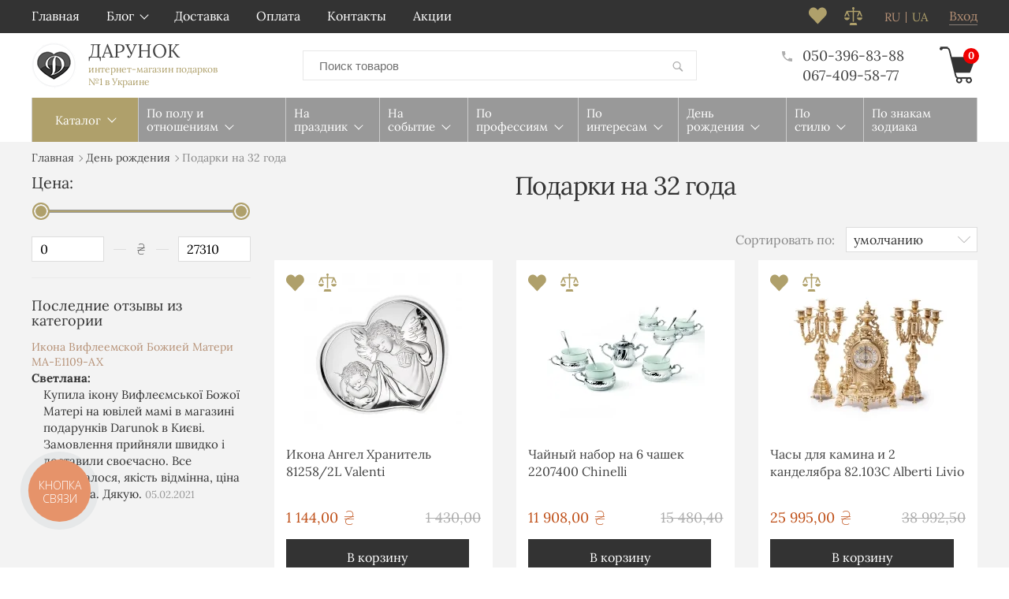

--- FILE ---
content_type: text/html; charset=UTF-8
request_url: https://darunok.ua/catalog/podarki-na-32-goda/
body_size: 32579
content:
<!DOCTYPE html>
<html lang="ru" prefix="og: http://ogp.me/ns#">
<head>

    
    <link rel="preload" href="https://darunok.ua/design/vv_rosetta/fonts/lora-v17-latin_cyrillic/lora-v17-latin_cyrillic-regular.woff2" as="font" type="font/woff2" crossorigin>
    <link rel="preload" href="https://darunok.ua/design/vv_rosetta/css/style.min.css?v=000042" as="style">
    
    <style>
        @font-face {
            font-family: 'Lora';
            font-style: normal;
            font-display: swap;
            font-weight: 400;
            src: local('Lora'),
                url('https://darunok.ua/design/vv_rosetta/fonts/lora-v17-latin_cyrillic/lora-v17-latin_cyrillic-regular.woff2') format('woff2'), /* Super Modern Browsers */
                url('https://darunok.ua/design/vv_rosetta/fonts/lora-v17-latin_cyrillic/lora-v17-latin_cyrillic-regular.woff') format('woff'); /* Legacy iOS */
        }

        @font-face {
            font-family: 'Lora';
            font-style: normal;
            font-display: swap;
            font-weight: 700;
            src: local('Lora'),
                url('https://darunok.ua/design/vv_rosetta/fonts/lora-v17-latin_cyrillic/lora-v17-latin_cyrillic-700.woff2') format('woff2'), /* Super Modern Browsers */
                url('https://darunok.ua/design/vv_rosetta/fonts/lora-v17-latin_cyrillic/lora-v17-latin_cyrillic-700.woff') format('woff'); /* Legacy iOS */
        }

        @font-face {
            font-family: 'Lora';
            font-style: italic;
            font-display: swap;
            font-weight: 400;
            src: local('Lora'),
                url('https://darunok.ua/design/vv_rosetta/fonts/lora-v17-latin_cyrillic/lora-v17-latin_cyrillic-italic.woff2') format('woff2'), /* Super Modern Browsers */
                url('https://darunok.ua/design/vv_rosetta/fonts/lora-v17-latin_cyrillic/lora-v17-latin_cyrillic-italic.woff') format('woff'); /* Legacy iOS */
        }

        @font-face {
            font-family: 'Lora';
            font-style: italic;
            font-display: swap;
            font-weight: 700;
            src: local('Lora'),
                url('https://darunok.ua/design/vv_rosetta/fonts/lora-v17-latin_cyrillic/lora-v17-latin_cyrillic-700italic.woff2') format('woff2'), /* Super Modern Browsers */
                url('https://darunok.ua/design/vv_rosetta/fonts/lora-v17-latin_cyrillic/lora-v17-latin_cyrillic-700italic.woff') format('woff'); /* Legacy iOS */
        }

        @font-face {
            font-family: 'myfont';
            font-weight: normal;
            font-style: normal;
            src: url('https://darunok.ua/design/vv_rosetta/fonts/myfont.woff2') format('woff2'),
                url('https://darunok.ua/design/vv_rosetta/fonts/myfont.woff') format('woff'),
                url('https://darunok.ua/design/vv_rosetta/fonts/myfont.ttf') format('truetype');
        }
    </style>

    
    <base href="https://darunok.ua/">

    
    <title>Подарок на 32 года - купить в Киеве, Украине | Интернет-магазин Дарунок</title>


<meta http-equiv="Content-Type" content="text/html; charset=UTF-8">



    <meta name="description" content="Купить подарки на 32 года в интернет-магазине Дарунок. 🎁 Большой выбор оригинальных подарков на День Рождения 32 год парню, мужчине, другу, сыну, девушке, подруге, женщине и дочери. 🚚 Доставка по Украине." />

    <meta name="keywords" content="Подарки на 32 года" />

    


                        <meta name="robots" content="index,follow">
                




<meta name="viewport" content="width=device-width, initial-scale=1.0">

<meta name="generator" content="OkayCMS 2.3.0">




            <link rel="next" href="https://darunok.ua/catalog/podarki-na-32-goda/page-2/"/>
    


    <meta property="og:title" content="Дарунок">
    <meta property="og:type" content="website">
    <meta property="og:url" content="https://darunok.ua">
    <meta property="og:image" content="https://darunok.ua/design/vv_rosetta/images/logo.png">
    <meta property="og:site_name" content="Дарунок">
    <meta property="og:description" content="Купить подарки на 32 года в интернет-магазине Дарунок. 🎁 Большой выбор оригинальных подарков на День Рождения 32 год парню, мужчине, другу, сыну, девушке, подруге, женщине и дочери. 🚚 Доставка по Украине.">
    <link rel="image_src" href="https://darunok.ua/design/vv_rosetta/images/logo.png/">
    
    <meta name="twitter:card" content="summary">
    <meta name="twitter:title" content="Дарунок">
    <meta name="twitter:description" content="Купить подарки на 32 года в интернет-магазине Дарунок. 🎁 Большой выбор оригинальных подарков на День Рождения 32 год парню, мужчине, другу, сыну, девушке, подруге, женщине и дочери. 🚚 Доставка по Украине.">
    <meta name="twitter:image" content="https://darunok.ua/design/vv_rosetta/images/logo.png">


    <link rel="canonical" href="https://darunok.ua/catalog/podarki-na-32-goda/">


            <link rel="alternate" hreflang="ru" href="https://darunok.ua/catalog/podarki-na-32-goda/">
                <link rel="alternate" hreflang="uk" href="https://darunok.ua/ua/catalog/podarki-na-32-goda/">
    
<meta name="cmsmagazine" content="231a9f3108fba988744fc23434449802" />
<meta name="it-rating" content="it-rat-1d674945dd1fe863a3409ed2f27767e7" />


    
    <link href="design/vv_rosetta/images/favicon.png" type="image/x-icon" rel="shortcut icon">

    

    
    <script src="design/vv_rosetta/js/jquery-3.3.1.min.js?v=000042"></script>

    
    <script src="design/vv_rosetta/js/jquery-migrate-3.0.1.min.js?v=000042"></script>

    
    <link href="design/vv_rosetta/css/libs.min.css?v=000042" rel="stylesheet">
    <link href="design/vv_rosetta/css/style.min.css?v=000042" rel="stylesheet">
    <link href="design/vv_rosetta/css/responsive.min.css?v=000042" rel="stylesheet">

                        <!-- Google Tag Manager -->
<script>(function(w,d,s,l,i){w[l]=w[l]||[];w[l].push({'gtm.start':
    new Date().getTime(),event:'gtm.js'});var f=d.getElementsByTagName(s)[0],
            j=d.createElement(s),dl=l!='dataLayer'?'&l='+l:'';j.async=true;j.src=
            'https://www.googletagmanager.com/gtm.js?id='+i+dl;f.parentNode.insertBefore(j,f);
            })(window,document,'script','dataLayer','GTM-NRMJ24V');
</script>
<!-- End Google Tag Manager -->
                    <script async src="https://www.googletagmanager.com/gtag/js?id=AW-796855544"></script>
<script>
  window.dataLayer = window.dataLayer || [];
  function gtag(){dataLayer.push(arguments);}
  gtag('js', new Date());
  gtag('config', 'AW-796855544');
</script>

                    <meta name="cmsmagazine" content="231a9f3108fba988744fc23434449802" />
<meta name="it-rating" content="it-rat-1d674945dd1fe863a3409ed2f27767e7" />
                                    <script >
                var onloadCallback = function() {
                    mysitekey = "6LezJNwUAAAAABmPriwnWwuTH4SOF2pFmsEVoXef";
                    if($('#recaptcha1').length>0){
                        grecaptcha.render('recaptcha1', {
                            'sitekey' : mysitekey
                        });
                    }
                    if($('#recaptcha2').length>0){
                        grecaptcha.render('recaptcha2', {
                            'sitekey' : mysitekey
                        });
                    }
                };
            </script>
            <script src="https://www.google.com/recaptcha/api.js?onload=onloadCallback&render=explicit" async defer></script>
                

    <!-- Facebook Pixel Code -->
    
        <script>
            !function(f,b,e,v,n,t,s){if(f.fbq)return;n=f.fbq=function(){n.callMethod?
                n.callMethod.apply(n,arguments):n.queue.push(arguments)};if(!f._fbq)f._fbq=n;
                n.push=n;n.loaded=!0;n.version='2.0';n.queue=[];t=b.createElement(e);t.async=!0;
                t.src=v;s=b.getElementsByTagName(e)[0];s.parentNode.insertBefore(t,s)}(window,
                document,'script','//connect.facebook.net/en_US/fbevents.js');
            fbq('init', '1912485485686986');
            fbq('track', 'PageView');
        </script>
    

    
        

    
        

    
        

    
        
    
        
        <script >
            fbq('trackCustom', 'ViewCategory', {
                content_category: 'Подарки на 32 года',
                content_name:'Подарки на 32 года',
                content_type: 'product',
                content_ids: ['3599','2055','1467','3082','3229','2249','3163','352','3840','3662','477','1457','2070','2935','3318','2408','2034','3123','3875','1324','1127','4111','1786','3133']
            });
        
            </script>
    </head>

<body >


<noscript>
    <img height="1" width="1" style="display:none" alt="facebook icon" src="https://www.facebook.com/tr?id=1912485485686986&ev=PageView&noscript=1"/>
</noscript>



            <!-- Google Tag Manager (noscript) -->
<noscript><iframe src="https://www.googletagmanager.com/ns.html?id=GTM-NRMJ24V"
height="0" width="0" style="display:none;visibility:hidden"></iframe></noscript>
<!-- End Google Tag Manager (noscript) -->

        <header class="header">
    
    
    
    <nav class="header_nav clearfix tablet-hidden">
        <div class="container">
            
            
            <div class="header_menu">
                    <div class="menu_group_header">
        
                                    <ul class="menu_list menu_list_1">
                                                                        <li class="menu_item menu_item_1 ">
                                <a class="menu_link" target="_blank">
                                    <span>Главная</span>
                                 </a>
                                                                                     
                            </li>
                                                                                                <li class="menu_item menu_item_1 menu_eventer itemid_8">
                                <a class="menu_link" >
                                    <span>Блог</span>
                                 </a>
                                                                                             <ul class="menu_list menu_list_2">
                                                                        <li class="menu_item menu_item_2 ">
                                <a class="menu_link" href="news/" >
                                    <span>Новости</span>
                                 </a>
                                                                                     
                            </li>
                                                                                                <li class="menu_item menu_item_2 ">
                                <a class="menu_link" href="blog/" >
                                    <span>Статьи</span>
                                 </a>
                                                                                     
                            </li>
                                                            </ul>
                    
                            </li>
                                                                                                                                            <li class="menu_item menu_item_1 ">
                                <a class="menu_link" href="dostavka/" >
                                    <span>Доставка</span>
                                 </a>
                                                                                     
                            </li>
                                                                                                <li class="menu_item menu_item_1 ">
                                <a class="menu_link" href="oplata/" >
                                    <span>Оплата</span>
                                 </a>
                                                                                     
                            </li>
                                                                                                <li class="menu_item menu_item_1 ">
                                <a class="menu_link" href="contact/" >
                                    <span>Контакты</span>
                                 </a>
                                                                                     
                            </li>
                                                                                                <li class="menu_item menu_item_1 ">
                                <a class="menu_link" href="discounted/" >
                                    <span>Акции</span>
                                 </a>
                                                                                     
                            </li>
                                                            </ul>
                    
    </div>

            </div>

                            
                <a class="header_account" href="user/login/" title="Вход">
                    <span data-language="index_login">Вход</span>
                </a>
            
                                                                                                                                                                                                                                                <div class="header_languages">
                        

                                                                                                <span class="language">ru</span>
                                                                                    

                                                            
                                    <a class="language" href="https://darunok.ua/ua/catalog/podarki-na-32-goda/">ua</a>
                                                                                                        </div>
                            
            
            
            <div id="comparison" class="header_compare tablet-hidden">
                    <div class="compare_info">
        










<svg version="1.1" xmlns="http://www.w3.org/2000/svg" xmlns:xlink="http://www.w3.org/1999/xlink" x="0px" y="0px"
	 viewBox="0 0 455 455" width="23" height="23">
	<polygon fill="currentColor" points="150.618,395 130.5,455 324.5,455 304.382,395 	"/>
	<path fill="currentColor" d="M0,260c0,37.555,30.669,68,68.5,68c37.832,0,68.5-30.445,68.5-68H0z"/>
	<path fill="currentColor" d="M318,260c0,37.555,30.669,68,68.5,68c37.832,0,68.5-30.445,68.5-68H318z"/>
	<path fill="currentColor" d="M68.5,148.477L103.012,230h32.577l-44.45-105H212.5v240h30V125h121.362l-44.45,105h32.577l34.511-81.523L421.011,230
		h32.578l-57.15-135H242.5V55.977c8.964-5.188,15-14.874,15-25.977c0-16.569-13.431-30-30-30s-30,13.431-30,30
		c0,11.102,6.036,20.789,15,25.977V95H58.561L1.411,230h32.578L68.5,148.477z"/>
</svg>







    </div>

            </div>

            
            <div id="wishlist" class="header_wish tablet-hidden">
                    <span class="wish_info">
        











<svg xmlns="http://www.w3.org/2000/svg" xmlns:xlink="http://www.w3.org/1999/xlink" width="23" height="22">
<path fill-rule="evenodd"  fill="currentColor"
 d="M16.898,0.494 C15.330,0.494 14.000,1.077 12.906,2.244 L11.375,3.775 L9.898,2.244 C8.805,1.077 7.465,0.494 5.879,0.494 C4.293,0.494 2.953,1.077 1.859,2.244 C0.619,3.520 -0.000,5.079 -0.000,6.919 C-0.000,8.761 0.619,10.320 1.859,11.595 L11.375,21.494 L20.891,11.595 C22.130,10.320 22.750,8.761 22.750,6.919 C22.750,5.079 22.130,3.520 20.891,2.244 C19.797,1.077 18.465,0.494 16.898,0.494 Z"/>
</svg>






    </span>

            </div>

            
            
        </div>
    </nav>

    <div class="container">
        <div class="header_info clearfix">
            

                            <a class="logo" href="/">
                    <img src="design/vv_rosetta/images/logo_small.png" alt="Дарунок"/>
                    <div class="logo_text">
                        <span data-language="logo">Дарунок</span>
                        <span class="logo_slogan" data-language="logo_slogan">интернет-магазин подарков<br>
№1 в Украине </span>
                    </div>
                </a>
            
            
            <form id="fn_search" class="search" action="all-products">
                <input class="fn_search search_input" type="text" name="keyword" value="" data-language="index_search" placeholder="Поиск товаров"/>
                <button class="search_button" type="submit">














<svg version="1.1" xmlns="http://www.w3.org/2000/svg" width="19" height="19" viewBox="0 0 32 32">
<path fill="currentColor" d="M19.427 20.427c-1.39 0.99-3.090 1.573-4.927 1.573-4.694 0-8.5-3.806-8.5-8.5s3.806-8.5 8.5-8.5c4.694 0 8.5 3.806 8.5 8.5 0 1.837-0.583 3.537-1.573 4.927l5.585 5.585c0.55 0.55 0.546 1.431-0 1.976l-0.023 0.023c-0.544 0.544-1.431 0.546-1.976 0l-5.585-5.585zM14.5 20c3.59 0 6.5-2.91 6.5-6.5s-2.91-6.5-6.5-6.5c-3.59 0-6.5 2.91-6.5 6.5s2.91 6.5 6.5 6.5v0z"></path>
</svg>


</button>
            </form>

             
             <div class="header_phones">




                 <div onclick="document.location.href='tel:+380503968388'" class="header_phone nowrap" data-language="company_phone_1">
                     <span class="header_tel_i">












<svg xmlns="http://www.w3.org/2000/svg" xmlns:xlink="http://www.w3.org/1999/xlink" width="13px" height="13px">
<path fill-rule="evenodd"  fill="currentColor"
 d="M9.716,8.636 C9.400,8.546 9.163,8.602 9.005,8.805 L7.414,10.396 C5.315,9.313 3.724,7.722 2.641,5.623 L4.232,4.032 C4.435,3.828 4.491,3.591 4.401,3.320 C4.107,2.508 3.961,1.639 3.961,0.714 C3.961,0.511 3.893,0.341 3.758,0.206 C3.622,0.071 3.453,0.003 3.250,0.003 L0.711,0.003 C0.508,0.003 0.338,0.071 0.203,0.206 C0.068,0.341 -0.000,0.511 -0.000,0.714 C-0.000,4.122 1.196,7.022 3.588,9.414 C5.981,11.807 8.881,13.003 12.289,13.003 C12.492,13.003 12.661,12.935 12.797,12.800 C12.932,12.664 13.000,12.495 13.000,12.292 L13.000,9.753 C13.000,9.550 12.932,9.380 12.797,9.245 C12.661,9.110 12.492,9.042 12.289,9.042 C11.454,9.042 10.596,8.907 9.716,8.636 L9.716,8.636 Z"/>
</svg>




</span>
                     050-396-83-88
                 </div>





                 <div onclick="document.location.href='tel:+380674095877'" class="header_phone nowrap" data-language="company_phone_2">067-409-58-77</div>
                              </div>

             
              <div id="cart_informer" class="header_cart">
                      <div class="cart_info">
        <span class="cart_counter">0</span>
    </div>

              </div>
        </div>
    </div>
</header>



    <div class="hidden">
    <form id="fastorder" class="popup fn_validate_fast_order" method="post" action="/catalog/podarki-na-32-goda/">
        <div class="popup_heading">
            <span data-language="fast_order">Быстрый заказ</span>
        </div>
		<div id="fastorder_product"></div>
        
        <input id="fastorder_product_id" value="" name="variant_id" type="hidden"/>
        <input type="hidden" name="IsFastOrder" value="true">

        
        <div class="form_group">
            <input class="form_input placeholder_focus" type="text" name="name" value="" data-language="form_name" />
            <span class="form_placeholder">Имя*</span>
        </div>
        
        <div class="form_group">
            <input class="form_input placeholder_focus phone_mask_send" type="text" name="phone" value="" data-language="form_phone"/>
            <span class="form_placeholder">Номер телефона*</span>
        </div>
        
        <div class="center">
            <input class="button" type="submit" name="checkout" data-language="callback_order" value="Заказать"/>
        </div>
    </form>
</div>



<div class="main">
<!-- main -->
            <div class="container">
            <div class="megamenu_wrapper">
                <button class="megamenu_btn fn_switch xl-hidden" type="button" data-language="megamenu_catalog">Каталог</button>

                <div class="megamenu">
                    <button class="fn_switch menu_gifts_btn xl-hidden" type="button" data-language="megamenu_gifts">Подарки</button>
                        <div class="menu_group_features">
        
                                    <ul class="menu_list menu_list_1">
                                                                        <li class="menu_item menu_item_1 menu_eventer itemid_25">
                                <a class="menu_link" >
                                    <span>По полу и отношениям</span>
                                 </a>
                                                                     <button class="fn_switch cat_switch xl-hidden"></button>
                                                                                             <ul class="menu_list menu_list_2">
                                                                        <li class="menu_item menu_item_2 menu_eventer itemid_28">
                                <a class="menu_link" href="catalog/podarke_muzhchine/" >
                                    <span>Мужчинам</span>
                                 </a>
                                                                     <button class="fn_switch cat_switch xl-hidden"></button>
                                                                                             <ul class="menu_list menu_list_3">
                                                                        <li class="menu_item menu_item_3 ">
                                <a class="menu_link" href="catalog/muzhu/" >
                                    <span>Мужу</span>
                                 </a>
                                                                                     
                            </li>
                                                                                                <li class="menu_item menu_item_3 ">
                                <a class="menu_link" href="catalog/parnyu/" >
                                    <span>Парню</span>
                                 </a>
                                                                                     
                            </li>
                                                                                                <li class="menu_item menu_item_3 ">
                                <a class="menu_link" href="catalog/pape/" >
                                    <span>Папе</span>
                                 </a>
                                                                                     
                            </li>
                                                                                                <li class="menu_item menu_item_3 ">
                                <a class="menu_link" href="catalog/dedushke/" >
                                    <span>Дедушке</span>
                                 </a>
                                                                                     
                            </li>
                                                                                                <li class="menu_item menu_item_3 ">
                                <a class="menu_link" href="catalog/bratu/" >
                                    <span>Брату</span>
                                 </a>
                                                                                     
                            </li>
                                                                                                <li class="menu_item menu_item_3 ">
                                <a class="menu_link" href="catalog/synu/" >
                                    <span>Сыну</span>
                                 </a>
                                                                                     
                            </li>
                                                                                                <li class="menu_item menu_item_3 ">
                                <a class="menu_link" href="catalog/drugu/" >
                                    <span>Другу</span>
                                 </a>
                                                                                     
                            </li>
                                                                                                <li class="menu_item menu_item_3 ">
                                <a class="menu_link" href="catalog/delovomu-muzhchine/" >
                                    <span>Деловому мужчине</span>
                                 </a>
                                                                                     
                            </li>
                                                                                                <li class="menu_item menu_item_3 ">
                                <a class="menu_link" href="catalog/zhenihu/" >
                                    <span>Жениху</span>
                                 </a>
                                                                                     
                            </li>
                                                                                                <li class="menu_item menu_item_3 ">
                                <a class="menu_link" href="catalog/zyatyu/" >
                                    <span>Зятю</span>
                                 </a>
                                                                                     
                            </li>
                                                                                                <li class="menu_item menu_item_3 ">
                                <a class="menu_link" href="catalog/svekru/" >
                                    <span>Свекру</span>
                                 </a>
                                                                                     
                            </li>
                                                                                                <li class="menu_item menu_item_3 ">
                                <a class="menu_link" href="catalog/testyu/" >
                                    <span>Тестю</span>
                                 </a>
                                                                                     
                            </li>
                                                                                                <li class="menu_item menu_item_3 ">
                                <a class="menu_link" href="catalog/kumu/" >
                                    <span>Куму</span>
                                 </a>
                                                                                     
                            </li>
                                                                                                <li class="menu_item menu_item_3 ">
                                <a class="menu_link" href="catalog/lyubimomu/" >
                                    <span>Любимому</span>
                                 </a>
                                                                                     
                            </li>
                                                            </ul>
                    
                            </li>
                                                                                                <li class="menu_item menu_item_2 menu_eventer itemid_130">
                                <a class="menu_link" href="catalog/zhenshchine/" >
                                    <span>Женщинам</span>
                                 </a>
                                                                     <button class="fn_switch cat_switch xl-hidden"></button>
                                                                                             <ul class="menu_list menu_list_3">
                                                                        <li class="menu_item menu_item_3 ">
                                <a class="menu_link" href="catalog/zhene/" >
                                    <span>Жене</span>
                                 </a>
                                                                                     
                            </li>
                                                                                                <li class="menu_item menu_item_3 ">
                                <a class="menu_link" href="catalog/devushke/" >
                                    <span>Девушке</span>
                                 </a>
                                                                                     
                            </li>
                                                                                                <li class="menu_item menu_item_3 ">
                                <a class="menu_link" href="catalog/mame/" >
                                    <span>Маме</span>
                                 </a>
                                                                                     
                            </li>
                                                                                                <li class="menu_item menu_item_3 ">
                                <a class="menu_link" href="catalog/babushke/" >
                                    <span>Бабушке</span>
                                 </a>
                                                                                     
                            </li>
                                                                                                <li class="menu_item menu_item_3 ">
                                <a class="menu_link" href="catalog/sestre/" >
                                    <span>Сестре</span>
                                 </a>
                                                                                     
                            </li>
                                                                                                <li class="menu_item menu_item_3 ">
                                <a class="menu_link" href="catalog/podruge/" >
                                    <span>Подруге</span>
                                 </a>
                                                                                     
                            </li>
                                                                                                <li class="menu_item menu_item_3 ">
                                <a class="menu_link" href="catalog/docheri/" >
                                    <span>Дочке</span>
                                 </a>
                                                                                     
                            </li>
                                                                                                <li class="menu_item menu_item_3 ">
                                <a class="menu_link" href="catalog/delovoj-zhenschine/" >
                                    <span>Деловой женщине</span>
                                 </a>
                                                                                     
                            </li>
                                                                                                <li class="menu_item menu_item_3 ">
                                <a class="menu_link" href="catalog/molodoj-mame/" >
                                    <span>Молодой маме</span>
                                 </a>
                                                                                     
                            </li>
                                                                                                <li class="menu_item menu_item_3 ">
                                <a class="menu_link" href="catalog/neveste/" >
                                    <span>Невесте</span>
                                 </a>
                                                                                     
                            </li>
                                                                                                <li class="menu_item menu_item_3 ">
                                <a class="menu_link" href="catalog/nevestke/" >
                                    <span>Невестке</span>
                                 </a>
                                                                                     
                            </li>
                                                                                                <li class="menu_item menu_item_3 ">
                                <a class="menu_link" href="catalog/svekrovi/" >
                                    <span>Свекрови</span>
                                 </a>
                                                                                     
                            </li>
                                                                                                <li class="menu_item menu_item_3 ">
                                <a class="menu_link" href="catalog/tesche/" >
                                    <span>Теще</span>
                                 </a>
                                                                                     
                            </li>
                                                                                                <li class="menu_item menu_item_3 ">
                                <a class="menu_link" href="catalog/lyubimoj/" >
                                    <span>Любимой</span>
                                 </a>
                                                                                     
                            </li>
                                                                                                <li class="menu_item menu_item_3 ">
                                <a class="menu_link" href="catalog/kume/" >
                                    <span>Куме</span>
                                 </a>
                                                                                     
                            </li>
                                                            </ul>
                    
                            </li>
                                                                                                <li class="menu_item menu_item_2 menu_eventer itemid_177">
                                <a class="menu_link" href="catalog/detyam/" >
                                    <span>Детям</span>
                                 </a>
                                                                     <button class="fn_switch cat_switch xl-hidden"></button>
                                                                                             <ul class="menu_list menu_list_3">
                                                                        <li class="menu_item menu_item_3 ">
                                <a class="menu_link" href="catalog/shkolnikam/" >
                                    <span>Школьникам</span>
                                 </a>
                                                                                     
                            </li>
                                                                                                <li class="menu_item menu_item_3 ">
                                <a class="menu_link" href="catalog/podrostkam/" >
                                    <span>Подросткам</span>
                                 </a>
                                                                                     
                            </li>
                                                                                                <li class="menu_item menu_item_3 ">
                                <a class="menu_link" href="catalog/malchikam/" >
                                    <span>Мальчикам</span>
                                 </a>
                                                                                     
                            </li>
                                                                                                <li class="menu_item menu_item_3 ">
                                <a class="menu_link" href="catalog/devochkam/" >
                                    <span>Девочкам</span>
                                 </a>
                                                                                     
                            </li>
                                                            </ul>
                    
                            </li>
                                                                                                <li class="menu_item menu_item_2 menu_eventer itemid_184">
                                <a class="menu_link" href="catalog/korporativnye_podarki/" >
                                    <span>Корпоративные подарки</span>
                                 </a>
                                                                     <button class="fn_switch cat_switch xl-hidden"></button>
                                                                                             <ul class="menu_list menu_list_3">
                                                                        <li class="menu_item menu_item_3 ">
                                <a class="menu_link" href="catalog/podarki_sotrudnikam/" >
                                    <span>Коллегам и сотрудникам</span>
                                 </a>
                                                                                     
                            </li>
                                                                                                <li class="menu_item menu_item_3 ">
                                <a class="menu_link" href="catalog/rukovoditelyu-shefu/" >
                                    <span>Руководителю, шефу</span>
                                 </a>
                                                                                     
                            </li>
                                                                                                <li class="menu_item menu_item_3 ">
                                <a class="menu_link" href="catalog/podarki_biznes_partneram/" >
                                    <span>Бизнес партнеру</span>
                                 </a>
                                                                                     
                            </li>
                                                            </ul>
                    
                            </li>
                                                            </ul>
                    
                            </li>
                                                                                                <li class="menu_item menu_item_1 menu_eventer itemid_186">
                                <a class="menu_link" >
                                    <span>На праздник</span>
                                 </a>
                                                                     <button class="fn_switch cat_switch xl-hidden"></button>
                                                                                             <ul class="menu_list menu_list_2">
                                                                        <li class="menu_item menu_item_2 ">
                                <a class="menu_link" href="catalog/novyy_god/" >
                                    <span>Новый год</span>
                                 </a>
                                                                                     
                            </li>
                                                                                                <li class="menu_item menu_item_2 ">
                                <a class="menu_link" href="catalog/14_fevralya/" >
                                    <span>14 февраля</span>
                                 </a>
                                                                                     
                            </li>
                                                                                                <li class="menu_item menu_item_2 ">
                                <a class="menu_link" href="catalog/23-fevralya/" >
                                    <span>23 февраля</span>
                                 </a>
                                                                                     
                            </li>
                                                                                                <li class="menu_item menu_item_2 ">
                                <a class="menu_link" href="catalog/8_marta/" >
                                    <span>8 марта</span>
                                 </a>
                                                                                     
                            </li>
                                                                                                <li class="menu_item menu_item_2 ">
                                <a class="menu_link" href="catalog/14_oktyabrya/" >
                                    <span>14 октября</span>
                                 </a>
                                                                                     
                            </li>
                                                                                                <li class="menu_item menu_item_2 ">
                                <a class="menu_link" href="catalog/1-sentyabrya/" >
                                    <span>1 сентября</span>
                                 </a>
                                                                                     
                            </li>
                                                                                                <li class="menu_item menu_item_2 ">
                                <a class="menu_link" href="catalog/den-materi/" >
                                    <span>День матери</span>
                                 </a>
                                                                                     
                            </li>
                                                                                                <li class="menu_item menu_item_2 ">
                                <a class="menu_link" href="catalog/khellouin/" >
                                    <span>Хеллоуин</span>
                                 </a>
                                                                                     
                            </li>
                                                                                                <li class="menu_item menu_item_2 ">
                                <a class="menu_link" href="catalog/den-uchitelya/" >
                                    <span>День учителя</span>
                                 </a>
                                                                                     
                            </li>
                                                                                                <li class="menu_item menu_item_2 ">
                                <a class="menu_link" href="catalog/rozhdestvo/" >
                                    <span>Рождество</span>
                                 </a>
                                                                                     
                            </li>
                                                                                                <li class="menu_item menu_item_2 ">
                                <a class="menu_link" href="catalog/den-svyatogo-nikolaya/" >
                                    <span>День святого Николая</span>
                                 </a>
                                                                                     
                            </li>
                                                                                                <li class="menu_item menu_item_2 ">
                                <a class="menu_link" href="catalog/paskha/" >
                                    <span>Пасха</span>
                                 </a>
                                                                                     
                            </li>
                                                            </ul>
                    
                            </li>
                                                                                                <li class="menu_item menu_item_1 menu_eventer itemid_235">
                                <a class="menu_link" >
                                    <span>На событие</span>
                                 </a>
                                                                     <button class="fn_switch cat_switch xl-hidden"></button>
                                                                                             <ul class="menu_list menu_list_2">
                                                                        <li class="menu_item menu_item_2 menu_eventer itemid_217">
                                <a class="menu_link" href="catalog/svadba/" >
                                    <span>На свадьбу</span>
                                 </a>
                                                                     <button class="fn_switch cat_switch xl-hidden"></button>
                                                                                             <ul class="menu_list menu_list_3">
                                                                        <li class="menu_item menu_item_3 ">
                                <a class="menu_link" href="catalog/devichnik/" >
                                    <span>Девичник</span>
                                 </a>
                                                                                     
                            </li>
                                                                                                <li class="menu_item menu_item_3 ">
                                <a class="menu_link" href="catalog/malchishnik/" >
                                    <span>Мальчишник</span>
                                 </a>
                                                                                     
                            </li>
                                                                                                <li class="menu_item menu_item_3 ">
                                <a class="menu_link" href="catalog/na-godovschinu-svadby/" >
                                    <span>На годовщину свадьбы</span>
                                 </a>
                                                                                     
                            </li>
                                                            </ul>
                    
                            </li>
                                                                                                <li class="menu_item menu_item_2 ">
                                <a class="menu_link" href="catalog/vypusknoj/" >
                                    <span>Выпускной</span>
                                 </a>
                                                                                     
                            </li>
                                                                                                <li class="menu_item menu_item_2 ">
                                <a class="menu_link" href="catalog/novosele/" >
                                    <span>Новоселье</span>
                                 </a>
                                                                                     
                            </li>
                                                            </ul>
                    
                            </li>
                                                                                                <li class="menu_item menu_item_1 menu_eventer itemid_241">
                                <a class="menu_link" >
                                    <span>По профессиям</span>
                                 </a>
                                                                     <button class="fn_switch cat_switch xl-hidden"></button>
                                                                                             <ul class="menu_list menu_list_2">
                                                                        <li class="menu_item menu_item_2 ">
                                <a class="menu_link" href="catalog/barmenu/" >
                                    <span>Бармену</span>
                                 </a>
                                                                                     
                            </li>
                                                                                                <li class="menu_item menu_item_2 ">
                                <a class="menu_link" href="catalog/buhgalteru/" >
                                    <span>Бухгалтеру</span>
                                 </a>
                                                                                     
                            </li>
                                                                                                <li class="menu_item menu_item_2 ">
                                <a class="menu_link" href="catalog/voennomu/" >
                                    <span>Военному</span>
                                 </a>
                                                                                     
                            </li>
                                                                                                <li class="menu_item menu_item_2 ">
                                <a class="menu_link" href="catalog/vrachu/" >
                                    <span>Врачу</span>
                                 </a>
                                                                                     
                            </li>
                                                                                                <li class="menu_item menu_item_2 ">
                                <a class="menu_link" href="catalog/gejmeru/" >
                                    <span>Геймеру</span>
                                 </a>
                                                                                     
                            </li>
                                                                                                <li class="menu_item menu_item_2 ">
                                <a class="menu_link" href="catalog/dizajneru/" >
                                    <span>Дизайнеру</span>
                                 </a>
                                                                                     
                            </li>
                                                                                                <li class="menu_item menu_item_2 ">
                                <a class="menu_link" href="catalog/letchiku/" >
                                    <span>Летчику</span>
                                 </a>
                                                                                     
                            </li>
                                                                                                <li class="menu_item menu_item_2 ">
                                <a class="menu_link" href="catalog/moryaku/" >
                                    <span>Моряку</span>
                                 </a>
                                                                                     
                            </li>
                                                                                                <li class="menu_item menu_item_2 ">
                                <a class="menu_link" href="catalog/programmistu/" >
                                    <span>Программисту</span>
                                 </a>
                                                                                     
                            </li>
                                                                                                <li class="menu_item menu_item_2 ">
                                <a class="menu_link" href="catalog/pozharniku/" >
                                    <span>Пожарнику</span>
                                 </a>
                                                                                     
                            </li>
                                                                                                <li class="menu_item menu_item_2 ">
                                <a class="menu_link" href="catalog/politsejskomu/" >
                                    <span>Полицейскому</span>
                                 </a>
                                                                                     
                            </li>
                                                                                                <li class="menu_item menu_item_2 ">
                                <a class="menu_link" href="catalog/restoratoru/" >
                                    <span>Ресторатору</span>
                                 </a>
                                                                                     
                            </li>
                                                                                                <li class="menu_item menu_item_2 ">
                                <a class="menu_link" href="catalog/sistemnomu-administratoru/" >
                                    <span>Системному администратору</span>
                                 </a>
                                                                                     
                            </li>
                                                                                                <li class="menu_item menu_item_2 ">
                                <a class="menu_link" href="catalog/sportsmenu/" >
                                    <span>Спортсмену</span>
                                 </a>
                                                                                     
                            </li>
                                                                                                <li class="menu_item menu_item_2 ">
                                <a class="menu_link" href="catalog/stomatologu/" >
                                    <span>Стоматологу</span>
                                 </a>
                                                                                     
                            </li>
                                                                                                <li class="menu_item menu_item_2 ">
                                <a class="menu_link" href="catalog/stroitelyu/" >
                                    <span>Строителю</span>
                                 </a>
                                                                                     
                            </li>
                                                                                                <li class="menu_item menu_item_2 ">
                                <a class="menu_link" href="catalog/studentu/" >
                                    <span>Студенту</span>
                                 </a>
                                                                                     
                            </li>
                                                                                                <li class="menu_item menu_item_2 ">
                                <a class="menu_link" href="catalog/sude/" >
                                    <span>Судье</span>
                                 </a>
                                                                                     
                            </li>
                                                                                                <li class="menu_item menu_item_2 ">
                                <a class="menu_link" href="catalog/treneru/" >
                                    <span>Тренеру</span>
                                 </a>
                                                                                     
                            </li>
                                                                                                <li class="menu_item menu_item_2 ">
                                <a class="menu_link" href="catalog/rukovoditelyu-shefu/" >
                                    <span>Руководителю</span>
                                 </a>
                                                                                     
                            </li>
                                                                                                <li class="menu_item menu_item_2 ">
                                <a class="menu_link" href="catalog/uchitelyu/" >
                                    <span>Учителю</span>
                                 </a>
                                                                                     
                            </li>
                                                                                                <li class="menu_item menu_item_2 ">
                                <a class="menu_link" href="catalog/yuristu/" >
                                    <span>Юристу</span>
                                 </a>
                                                                                     
                            </li>
                                                            </ul>
                    
                            </li>
                                                                                                <li class="menu_item menu_item_1 menu_eventer itemid_306">
                                <a class="menu_link" >
                                    <span>По интересам</span>
                                 </a>
                                                                     <button class="fn_switch cat_switch xl-hidden"></button>
                                                                                             <ul class="menu_list menu_list_2">
                                                                        <li class="menu_item menu_item_2 ">
                                <a class="menu_link" href="catalog/avtomobilistu/" >
                                    <span>Автомобилисту</span>
                                 </a>
                                                                                     
                            </li>
                                                                                                <li class="menu_item menu_item_2 ">
                                <a class="menu_link" href="catalog/biznesmenu/" >
                                    <span>Бизнесмену</span>
                                 </a>
                                                                                     
                            </li>
                                                                                                <li class="menu_item menu_item_2 ">
                                <a class="menu_link" href="catalog/muzykantu/" >
                                    <span>Музыканту</span>
                                 </a>
                                                                                     
                            </li>
                                                                                                <li class="menu_item menu_item_2 ">
                                <a class="menu_link" href="catalog/okhotniku/" >
                                    <span>Охотнику</span>
                                 </a>
                                                                                     
                            </li>
                                                                                                <li class="menu_item menu_item_2 ">
                                <a class="menu_link" href="catalog/rybaku/" >
                                    <span>Рыбаку</span>
                                 </a>
                                                                                     
                            </li>
                                                                                                <li class="menu_item menu_item_2 ">
                                <a class="menu_link" href="catalog/sportsmenu/" >
                                    <span>Спортсмену</span>
                                 </a>
                                                                                     
                            </li>
                                                                                                <li class="menu_item menu_item_2 ">
                                <a class="menu_link" href="catalog/turistu/" >
                                    <span>Туристу</span>
                                 </a>
                                                                                     
                            </li>
                                                                                                <li class="menu_item menu_item_2 ">
                                <a class="menu_link" href="catalog/fotografu/" >
                                    <span>Фотографу</span>
                                 </a>
                                                                                     
                            </li>
                                                                                                <li class="menu_item menu_item_2 ">
                                <a class="menu_link" href="catalog/futbolistu/" >
                                    <span>Футболисту</span>
                                 </a>
                                                                                     
                            </li>
                                                                                                <li class="menu_item menu_item_2 ">
                                <a class="menu_link" href="catalog/hozyajke/" >
                                    <span>Хозяйке</span>
                                 </a>
                                                                                     
                            </li>
                                                            </ul>
                    
                            </li>
                                                                                                <li class="menu_item menu_item_1 menu_eventer itemid_353">
                                <a class="menu_link" href="catalog/den-rozhdeniya/" >
                                    <span>День рождения</span>
                                 </a>
                                                                     <button class="fn_switch cat_switch xl-hidden"></button>
                                                                                             <ul class="menu_list menu_list_2">
                                                                        <li class="menu_item menu_item_2 menu_eventer itemid_355">
                                <a class="menu_link" >
                                    <span>По стилю</span>
                                 </a>
                                                                     <button class="fn_switch cat_switch xl-hidden"></button>
                                                                                             <ul class="menu_list menu_list_3">
                                                                        <li class="menu_item menu_item_3 ">
                                <a class="menu_link" href="catalog/den-rozhdeniya/postilyu-vip/" >
                                    <span>VIP</span>
                                 </a>
                                                                                     
                            </li>
                                                                                                <li class="menu_item menu_item_3 ">
                                <a class="menu_link" href="catalog/den-rozhdeniya/postilyu-neobychnye/" >
                                    <span>Необычные</span>
                                 </a>
                                                                                     
                            </li>
                                                                                                <li class="menu_item menu_item_3 ">
                                <a class="menu_link" href="catalog/den-rozhdeniya/postilyu-prikolnye/" >
                                    <span>Прикольные</span>
                                 </a>
                                                                                     
                            </li>
                                                                                                <li class="menu_item menu_item_3 ">
                                <a class="menu_link" href="catalog/den-rozhdeniya/postilyu-nedorogie/" >
                                    <span>Недорогие</span>
                                 </a>
                                                                                     
                            </li>
                                                            </ul>
                    
                            </li>
                                                                                                <li class="menu_item menu_item_2 menu_eventer itemid_358">
                                <a class="menu_link" >
                                    <span>По полу и отношениям</span>
                                 </a>
                                                                     <button class="fn_switch cat_switch xl-hidden"></button>
                                                                                             <ul class="menu_list menu_list_3">
                                                                        <li class="menu_item menu_item_3 ">
                                <a class="menu_link" href="catalog/podarke_muzhchine/podarkina-denrozhdeniya/" >
                                    <span>Мужчине</span>
                                 </a>
                                                                                     
                            </li>
                                                                                                <li class="menu_item menu_item_3 ">
                                <a class="menu_link" href="catalog/zhenshchine/podarkina-denrozhdeniya/" >
                                    <span>Женщине</span>
                                 </a>
                                                                                     
                            </li>
                                                                                                <li class="menu_item menu_item_3 ">
                                <a class="menu_link" href="catalog/detyam/podarkina-denrozhdeniya/" >
                                    <span>Детям</span>
                                 </a>
                                                                                     
                            </li>
                                                                                                <li class="menu_item menu_item_3 ">
                                <a class="menu_link" href="catalog/korporativnye_podarki/podarkina-denrozhdeniya/" >
                                    <span>Корпоративные подарки</span>
                                 </a>
                                                                                     
                            </li>
                                                            </ul>
                    
                            </li>
                                                                                                <li class="menu_item menu_item_2 ">
                                <a class="menu_link" href="catalog/podarki_na_yubiley/" >
                                    <span>На юбилей</span>
                                 </a>
                                                                                             <ul class="menu_list menu_list_3">
                                                                                                                                                                                                                                                                                                                                                                                                                                                                                                                                        </ul>
                    
                            </li>
                                                            </ul>
                    
                            </li>
                                                                                                <li class="menu_item menu_item_1 menu_eventer itemid_379">
                                <a class="menu_link" >
                                    <span>По стилю</span>
                                 </a>
                                                                     <button class="fn_switch cat_switch xl-hidden"></button>
                                                                                             <ul class="menu_list menu_list_2">
                                                                        <li class="menu_item menu_item_2 ">
                                <a class="menu_link" href="catalog/vip_podarki/" >
                                    <span>VIP</span>
                                 </a>
                                                                                     
                            </li>
                                                                                                <li class="menu_item menu_item_2 ">
                                <a class="menu_link" href="catalog/neobychnye/" >
                                    <span>Необычные</span>
                                 </a>
                                                                                     
                            </li>
                                                                                                <li class="menu_item menu_item_2 ">
                                <a class="menu_link" href="catalog/prikolnye/" >
                                    <span>Прикольные</span>
                                 </a>
                                                                                     
                            </li>
                                                                                                <li class="menu_item menu_item_2 ">
                                <a class="menu_link" href="catalog/nedorogie/" >
                                    <span>Недорогие</span>
                                 </a>
                                                                                     
                            </li>
                                                            </ul>
                    
                            </li>
                                                                                                <li class="menu_item menu_item_1 ">
                                <a class="menu_link" href="catalog/po-znakam-zodiaka/" >
                                    <span>По знакам зодиака</span>
                                 </a>
                                                                                             <ul class="menu_list menu_list_2">
                                                                                                                                                                                                                                                                                                                                                                                                                                                                                                                                                                                    </ul>
                    
                            </li>
                                                            </ul>
                    
    </div>


                    
                    <div class="categories">
            <div class="categories_heading"><span data-language="index_categories" class="cathead_text">Каталог<span class="xl-hidden"> товаров</span></span><span class="fn_subswitch cathead_switch"></span></div>
    
    <nav class="categories_nav">
        
                                    <ul class="level_1">
                                                                                                        <li class="category_item parent">
                                    <a class="category_link" href="catalog/nastolnye_igry_/" data-category="1">
                                        <span>Настольные игры</span>
                                        <svg class="arrow_right" xmlns="http://www.w3.org/2000/svg" width="8px" height="15px" viewBox="-1 -1 9 16">
                                          <path fill="currentColor" d="M.04 1.1l5.543 5.8L0 13l.37 1L7 6.9.33 0z"/>
                                        </svg>
                                    </a>
                                    <i class="fn_switch cat_switch"></i>
                                                                <ul class="level_2 subcategory">
                                                                                                        <li class="category_item parent">
                                    <a class="category_link" href="catalog/shakhmaty_i_shashki/" data-category="6">
                                        <span>Шахматы</span>
                                        <svg class="arrow_right" xmlns="http://www.w3.org/2000/svg" width="8px" height="15px" viewBox="-1 -1 9 16">
                                          <path fill="currentColor" d="M.04 1.1l5.543 5.8L0 13l.37 1L7 6.9.33 0z"/>
                                        </svg>
                                    </a>
                                    <i class="fn_switch cat_switch"></i>
                                                                <ul class="level_3 subcategory">
                                                                                                        <li class="category_item">
                                    <a class="category_link" href="catalog/eksklyuzivnye_shakhmaty/" data-category="328">Эксклюзивные</a>
                                </li>
                                                                                                                                                            <li class="category_item">
                                    <a class="category_link" href="catalog/derevyannye_shakhmaty/" data-category="327">Деревянные</a>
                                </li>
                                                                                                                                                            <li class="category_item">
                                    <a class="category_link" href="catalog/steklyannye_shakhmaty/" data-category="329">Стеклянные</a>
                                </li>
                                                                                                                                                            <li class="category_item">
                                    <a class="category_link" href="catalog/shahmaty-na-troih/" data-category="330">На троих</a>
                                </li>
                                                                                                                                                            <li class="category_item">
                                    <a class="category_link" href="catalog/magnitnye-shahmaty/" data-category="525">Магнитные</a>
                                </li>
                                                                                                                                                            <li class="category_item">
                                    <a class="category_link" href="catalog/shahmaty-iz-kamnya/" data-category="526">Из камня</a>
                                </li>
                                                                                                                                                            <li class="category_item">
                                    <a class="category_link" href="catalog/shahmaty-i-nardy/" data-category="527">Шахматы и нарды</a>
                                </li>
                                                                                                                                                            <li class="category_item">
                                    <a class="category_link" href="catalog/originalnye-shahmaty/" data-category="528">Оригинальные</a>
                                </li>
                                                                                                                                                            <li class="category_item">
                                    <a class="category_link" href="catalog/shahmatnye-figury/" data-category="535">Шахматные фигуры</a>
                                </li>
                                                                                        </ul>
                    
                                </li>
                                                                                                                                                            <li class="category_item parent">
                                    <a class="category_link" href="catalog/nardy/" data-category="7">
                                        <span>Нарды</span>
                                        <svg class="arrow_right" xmlns="http://www.w3.org/2000/svg" width="8px" height="15px" viewBox="-1 -1 9 16">
                                          <path fill="currentColor" d="M.04 1.1l5.543 5.8L0 13l.37 1L7 6.9.33 0z"/>
                                        </svg>
                                    </a>
                                    <i class="fn_switch cat_switch"></i>
                                                                <ul class="level_3 subcategory">
                                                                                                        <li class="category_item">
                                    <a class="category_link" href="catalog/eksklyuzivnye-nardy/" data-category="530">Эксклюзивные</a>
                                </li>
                                                                                                                                                            <li class="category_item">
                                    <a class="category_link" href="catalog/originalnye-nardy/" data-category="531">Оригинальные</a>
                                </li>
                                                                                                                                                            <li class="category_item">
                                    <a class="category_link" href="catalog/fishki-dlya-nard/" data-category="532">Фишки для нард</a>
                                </li>
                                                                                        </ul>
                    
                                </li>
                                                                                                                                                            <li class="category_item parent">
                                    <a class="category_link" href="catalog/pokernye_nabory/" data-category="5">
                                        <span>Покерный набор</span>
                                        <svg class="arrow_right" xmlns="http://www.w3.org/2000/svg" width="8px" height="15px" viewBox="-1 -1 9 16">
                                          <path fill="currentColor" d="M.04 1.1l5.543 5.8L0 13l.37 1L7 6.9.33 0z"/>
                                        </svg>
                                    </a>
                                    <i class="fn_switch cat_switch"></i>
                                                                <ul class="level_3 subcategory">
                                                                                                        <li class="category_item">
                                    <a class="category_link" href="catalog/pokernyy_nabor_na_100_fishek/" data-category="331">На 100 фишек</a>
                                </li>
                                                                                                                                                            <li class="category_item">
                                    <a class="category_link" href="catalog/pokernyy_nabor_na_200_fishek/" data-category="332">На 200 фишек</a>
                                </li>
                                                                                                                                                            <li class="category_item">
                                    <a class="category_link" href="catalog/catalogpokernyy_nabor_na_300_fishek/" data-category="335">На 300 фишек</a>
                                </li>
                                                                                                                                    </ul>
                    
                                </li>
                                                                                                                                                            <li class="category_item">
                                    <a class="category_link" href="catalog/nabory_dlya_mini_golfa_ofisnye/" data-category="4">Мини гольф офисный</a>
                                </li>
                                                                                                                                                            <li class="category_item">
                                    <a class="category_link" href="catalog/domino/" data-category="9">Домино</a>
                                </li>
                                                                                                                                                            <li class="category_item">
                                    <a class="category_link" href="catalog/alkogolnye_igry/" data-category="2">Алкогольные игры</a>
                                </li>
                                                                                                                                                            <li class="category_item">
                                    <a class="category_link" href="catalog/karty_igralnye/" data-category="3">Карты игральные</a>
                                </li>
                                                                                                                                                            <li class="category_item">
                                    <a class="category_link" href="catalog/igra_krestiki_noliki/" data-category="10">Игра крестики нолики</a>
                                </li>
                                                                                                                                                            <li class="category_item">
                                    <a class="category_link" href="catalog/darts/" data-category="12">Дартс</a>
                                </li>
                                                                                                                                                            <li class="category_item">
                                    <a class="category_link" href="catalog/igralnye_kosti/" data-category="11">Игральные кости</a>
                                </li>
                                                                                                                                                            <li class="category_item">
                                    <a class="category_link" href="catalog/intellektualnye_nastolnye_igry/" data-category="8">Интеллектуальные игры</a>
                                </li>
                                                                                                                                                            <li class="category_item">
                                    <a class="category_link" href="catalog/shashki/" data-category="154">Шашки</a>
                                </li>
                                                                                        </ul>
                    
                                </li>
                                                                                                                                                            <li class="category_item parent">
                                    <a class="category_link" href="catalog/interer_i_dekor/" data-category="13">
                                        <span>Декор для дома</span>
                                        <svg class="arrow_right" xmlns="http://www.w3.org/2000/svg" width="8px" height="15px" viewBox="-1 -1 9 16">
                                          <path fill="currentColor" d="M.04 1.1l5.543 5.8L0 13l.37 1L7 6.9.33 0z"/>
                                        </svg>
                                    </a>
                                    <i class="fn_switch cat_switch"></i>
                                                                <ul class="level_2 subcategory">
                                                                                                        <li class="category_item">
                                    <a class="category_link" href="catalog/vazy_fruktovnitsy/" data-category="27">Вазы</a>
                                </li>
                                                                                                                                                            <li class="category_item parent">
                                    <a class="category_link" href="catalog/podsvechniki/" data-category="35">
                                        <span>Подсвечники</span>
                                        <svg class="arrow_right" xmlns="http://www.w3.org/2000/svg" width="8px" height="15px" viewBox="-1 -1 9 16">
                                          <path fill="currentColor" d="M.04 1.1l5.543 5.8L0 13l.37 1L7 6.9.33 0z"/>
                                        </svg>
                                    </a>
                                    <i class="fn_switch cat_switch"></i>
                                                                <ul class="level_3 subcategory">
                                                                                                        <li class="category_item">
                                    <a class="category_link" href="catalog/kandelyabry/" data-category="237">Канделябры</a>
                                </li>
                                                                                                                                                            <li class="category_item">
                                    <a class="category_link" href="catalog/bronzovye_podsvechniki/" data-category="238">Бронзовые</a>
                                </li>
                                                                                                                                                            <li class="category_item">
                                    <a class="category_link" href="catalog/dekorativnye_podsvechniki/" data-category="239">Декоративные</a>
                                </li>
                                                                                                                                                            <li class="category_item">
                                    <a class="category_link" href="catalog/evreyskiy_podsvechnik_menora/" data-category="241">Еврейская менора</a>
                                </li>
                                                                                                                                                            <li class="category_item">
                                    <a class="category_link" href="catalog/podsvechniki-iz-bisera/" data-category="350">Из бисера</a>
                                </li>
                                                                                        </ul>
                    
                                </li>
                                                                                                                                                            <li class="category_item">
                                    <a class="category_link" href="catalog/klyuchnitsy_nastennye/" data-category="30">Ключницы настенные</a>
                                </li>
                                                                                                                                                            <li class="category_item">
                                    <a class="category_link" href="catalog/kolokolchiki/" data-category="49">Колокольчики</a>
                                </li>
                                                                                                                                                            <li class="category_item">
                                    <a class="category_link" href="catalog/zvonok_nastolnyy/" data-category="52">Звонок настольный</a>
                                </li>
                                                                                                                                                            <li class="category_item parent">
                                    <a class="category_link" href="catalog/fotoramki/" data-category="38">
                                        <span>Фоторамки</span>
                                        <svg class="arrow_right" xmlns="http://www.w3.org/2000/svg" width="8px" height="15px" viewBox="-1 -1 9 16">
                                          <path fill="currentColor" d="M.04 1.1l5.543 5.8L0 13l.37 1L7 6.9.33 0z"/>
                                        </svg>
                                    </a>
                                    <i class="fn_switch cat_switch"></i>
                                                                <ul class="level_3 subcategory">
                                                                                                        <li class="category_item">
                                    <a class="category_link" href="catalog/multiramki/" data-category="39">Мультирамки</a>
                                </li>
                                                                                                                                                            <li class="category_item">
                                    <a class="category_link" href="catalog/derevyannye_fotoramki/" data-category="242">Деревянные</a>
                                </li>
                                                                                                                                                            <li class="category_item">
                                    <a class="category_link" href="catalog/semeynye_fotoramki/" data-category="243">Семейные</a>
                                </li>
                                                                                                                                                            <li class="category_item">
                                    <a class="category_link" href="catalog/svadebnye_fotoramki/" data-category="244">Свадебные</a>
                                </li>
                                                                                        </ul>
                    
                                </li>
                                                                                                                                                            <li class="category_item parent">
                                    <a class="category_link" href="catalog/modeli_transporta/" data-category="33">
                                        <span>Модели транспорта</span>
                                        <svg class="arrow_right" xmlns="http://www.w3.org/2000/svg" width="8px" height="15px" viewBox="-1 -1 9 16">
                                          <path fill="currentColor" d="M.04 1.1l5.543 5.8L0 13l.37 1L7 6.9.33 0z"/>
                                        </svg>
                                    </a>
                                    <i class="fn_switch cat_switch"></i>
                                                                <ul class="level_3 subcategory">
                                                                                                        <li class="category_item">
                                    <a class="category_link" href="catalog/modeli-avtomobilej/" data-category="232">Автомобили</a>
                                </li>
                                                                                                                                                            <li class="category_item">
                                    <a class="category_link" href="catalog/modeli-mototsiklov/" data-category="233">Мотоцикли</a>
                                </li>
                                                                                                                                                            <li class="category_item">
                                    <a class="category_link" href="catalog/modeli_poezdov/" data-category="234">Поезд</a>
                                </li>
                                                                                                                                                            <li class="category_item">
                                    <a class="category_link" href="catalog/modeli_samoletov/" data-category="235">Самолеты</a>
                                </li>
                                                                                                                                                            <li class="category_item">
                                    <a class="category_link" href="catalog/modeli_avtobusov/" data-category="236">Автобус</a>
                                </li>
                                                                                                                                                            <li class="category_item">
                                    <a class="category_link" href="catalog/klaksony/" data-category="343">Клаксоны</a>
                                </li>
                                                                                        </ul>
                    
                                </li>
                                                                                                                                                            <li class="category_item parent">
                                    <a class="category_link" href="catalog/chasy/" data-category="336">
                                        <span>Часы</span>
                                        <svg class="arrow_right" xmlns="http://www.w3.org/2000/svg" width="8px" height="15px" viewBox="-1 -1 9 16">
                                          <path fill="currentColor" d="M.04 1.1l5.543 5.8L0 13l.37 1L7 6.9.33 0z"/>
                                        </svg>
                                    </a>
                                    <i class="fn_switch cat_switch"></i>
                                                                <ul class="level_3 subcategory">
                                                                                                        <li class="category_item">
                                    <a class="category_link" href="catalog/nastennye_chasy/" data-category="16">Настенные</a>
                                </li>
                                                                                                                                                            <li class="category_item">
                                    <a class="category_link" href="catalog/kaminnye_chasy/" data-category="46">Каминные</a>
                                </li>
                                                                                                                                                            <li class="category_item">
                                    <a class="category_link" href="catalog/nastolnye-chasy/" data-category="337">Настольные</a>
                                </li>
                                                                                        </ul>
                    
                                </li>
                                                                                                                                                            <li class="category_item">
                                    <a class="category_link" href="catalog/dekor-dlya-doma-alberti-livio/" data-category="14">Декор для дома Alberti Livio</a>
                                </li>
                                                                                                                                                            <li class="category_item">
                                    <a class="category_link" href="catalog/suveniry_s_italyanskim_dizaynom_brasstiso/" data-category="32">Подарки и сувениры из бронзы</a>
                                </li>
                                                                                                                                                            <li class="category_item">
                                    <a class="category_link" href="catalog/kartiny/" data-category="29">Картины</a>
                                </li>
                                                                                                                                                            <li class="category_item">
                                    <a class="category_link" href="catalog/kopilki/" data-category="31">Копилки</a>
                                </li>
                                                                                                                                                            <li class="category_item">
                                    <a class="category_link" href="catalog/suvenirnoe_oruzhie/" data-category="34">Сувенирное оружие</a>
                                </li>
                                                                                                                                                            <li class="category_item">
                                    <a class="category_link" href="catalog/interernye_aksessuary/" data-category="36">Интерьерные аксессуары</a>
                                </li>
                                                                                                                                                            <li class="category_item">
                                    <a class="category_link" href="catalog/svetilniki/" data-category="37">Светильники</a>
                                </li>
                                                                                                                                                            <li class="category_item">
                                    <a class="category_link" href="catalog/lozhka_dlya_obuvi/" data-category="230">Лопатки для обуви</a>
                                </li>
                                                                                                                                                            <li class="category_item">
                                    <a class="category_link" href="catalog/veshalki_dlya_odezhdy/" data-category="47">Вешалки для одежды</a>
                                </li>
                                                                                                                                                            <li class="category_item">
                                    <a class="category_link" href="catalog/podkovy_na_schaste/" data-category="48">Подковы на счастье</a>
                                </li>
                                                                                                                                                            <li class="category_item">
                                    <a class="category_link" href="catalog/iskusstvennye_frukty/" data-category="50">Искусственные фрукты</a>
                                </li>
                                                                                                                                                            <li class="category_item">
                                    <a class="category_link" href="catalog/dekorativnye_tarelki/" data-category="51">Декоративные тарелки</a>
                                </li>
                                                                                                                                                            <li class="category_item">
                                    <a class="category_link" href="catalog/bukend/" data-category="325">Букенд</a>
                                </li>
                                                                                                                                                            <li class="category_item">
                                    <a class="category_link" href="catalog/aromapalochki/" data-category="231">Аромапалочки</a>
                                </li>
                                                                                                                                                            <li class="category_item">
                                    <a class="category_link" href="catalog/nabory_svechey/" data-category="245">Наборы свечей</a>
                                </li>
                                                                                                                                                            <li class="category_item">
                                    <a class="category_link" href="catalog/suveniry-iz-stekla/" data-category="15">Сувениры из стекла</a>
                                </li>
                                                                                                                                                            <li class="category_item">
                                    <a class="category_link" href="catalog/pakety_podarochnye/" data-category="40">Пакеты подарочные</a>
                                </li>
                                                                                                                                                            <li class="category_item">
                                    <a class="category_link" href="catalog/panno/" data-category="53">Панно на стену</a>
                                </li>
                                                                                                                                                            <li class="category_item">
                                    <a class="category_link" href="catalog/suveniry_iz_bisera/" data-category="28">Сувениры из бисера</a>
                                </li>
                                                                                                                                                            <li class="category_item">
                                    <a class="category_link" href="catalog/dekorativnye-podushechki/" data-category="346">Декоративные подушечки</a>
                                </li>
                                                                                                                                                                                                        <li class="category_item parent">
                                    <a class="category_link" href="catalog/aksessuary_muzhskie_zhenskie/" data-category="17">
                                        <span>Аксессуары мужские, женские</span>
                                        <svg class="arrow_right" xmlns="http://www.w3.org/2000/svg" width="8px" height="15px" viewBox="-1 -1 9 16">
                                          <path fill="currentColor" d="M.04 1.1l5.543 5.8L0 13l.37 1L7 6.9.33 0z"/>
                                        </svg>
                                    </a>
                                    <i class="fn_switch cat_switch"></i>
                                                                <ul class="level_3 subcategory">
                                                                                                        <li class="category_item">
                                    <a class="category_link" href="catalog/brelki_so_strazami/" data-category="18">Брелки со стразами</a>
                                </li>
                                                                                                                                                            <li class="category_item parent">
                                    <a class="category_link" href="catalog/aksessuary_dlya_kureniya/" data-category="19">
                                        <span>Аксессуары для курения</span>
                                        <svg class="arrow_right" xmlns="http://www.w3.org/2000/svg" width="8px" height="15px" viewBox="-1 -1 9 16">
                                          <path fill="currentColor" d="M.04 1.1l5.543 5.8L0 13l.37 1L7 6.9.33 0z"/>
                                        </svg>
                                    </a>
                                    <i class="fn_switch cat_switch"></i>
                                                                <ul class="level_4 subcategory">
                                                                                                        <li class="category_item">
                                    <a class="category_link" href="catalog/portsigary/" data-category="20">Портсигары</a>
                                </li>
                                                                                                                                                            <li class="category_item">
                                    <a class="category_link" href="catalog/kuritelnye_trubki/" data-category="21">Курительные трубки</a>
                                </li>
                                                                                                                                                            <li class="category_item">
                                    <a class="category_link" href="catalog/aksessuary-dlya-sigar/" data-category="22">Аксессуары для сигар</a>
                                </li>
                                                                                        </ul>
                    
                                </li>
                                                                                                                                                            <li class="category_item">
                                    <a class="category_link" href="catalog/zerkala_kosmeticheskie/" data-category="23">Зеркала косметические</a>
                                </li>
                                                                                                                                                            <li class="category_item">
                                    <a class="category_link" href="catalog/koshelki_i_portmone/" data-category="24">Кошельки и портмоне</a>
                                </li>
                                                                                                                                                            <li class="category_item">
                                    <a class="category_link" href="catalog/klatchi/" data-category="25">Клатчи</a>
                                </li>
                                                                                                                                                            <li class="category_item">
                                    <a class="category_link" href="catalog/kosmetichki/" data-category="26">Косметички</a>
                                </li>
                                                                                        </ul>
                    
                                </li>
                                                                                                                                                            <li class="category_item">
                                    <a class="category_link" href="catalog/valenti-suveniry/" data-category="549">Valenti сувениры</a>
                                </li>
                                                                                        </ul>
                    
                                </li>
                                                                                                                                                            <li class="category_item parent">
                                    <a class="category_link" href="catalog/shkatulki/" data-category="41">
                                        <span>Шкатулки</span>
                                        <svg class="arrow_right" xmlns="http://www.w3.org/2000/svg" width="8px" height="15px" viewBox="-1 -1 9 16">
                                          <path fill="currentColor" d="M.04 1.1l5.543 5.8L0 13l.37 1L7 6.9.33 0z"/>
                                        </svg>
                                    </a>
                                    <i class="fn_switch cat_switch"></i>
                                                                <ul class="level_2 subcategory">
                                                                                                        <li class="category_item">
                                    <a class="category_link" href="catalog/shkatulki_knigi/" data-category="43">Шкатулки книги</a>
                                </li>
                                                                                                                                                            <li class="category_item">
                                    <a class="category_link" href="catalog/shkatulki_dlya_ukrasheniy_janco_vincente/" data-category="44">Для украшений</a>
                                </li>
                                                                                                                                                            <li class="category_item">
                                    <a class="category_link" href="catalog/derevyannye_shkatulki/" data-category="45">Деревянные</a>
                                </li>
                                                                                                                                                            <li class="category_item">
                                    <a class="category_link" href="catalog/shkatulka_so_strazami/" data-category="42">Со стразами</a>
                                </li>
                                                                                                                                                            <li class="category_item">
                                    <a class="category_link" href="catalog/shkatulki-iz-bisera/" data-category="351">Из бисера</a>
                                </li>
                                                                                        </ul>
                    
                                </li>
                                                                                                                                                            <li class="category_item parent">
                                    <a class="category_link" href="catalog/morskie_suveniry/" data-category="54">
                                        <span>Морские сувениры</span>
                                        <svg class="arrow_right" xmlns="http://www.w3.org/2000/svg" width="8px" height="15px" viewBox="-1 -1 9 16">
                                          <path fill="currentColor" d="M.04 1.1l5.543 5.8L0 13l.37 1L7 6.9.33 0z"/>
                                        </svg>
                                    </a>
                                    <i class="fn_switch cat_switch"></i>
                                                                <ul class="level_2 subcategory">
                                                                                                        <li class="category_item">
                                    <a class="category_link" href="catalog/modeli_parusnykh_korabley/" data-category="60">Модели кораблей и парусников</a>
                                </li>
                                                                                                                                                            <li class="category_item">
                                    <a class="category_link" href="catalog/kompasy_sekstanty_kalendari/" data-category="59">Компасы</a>
                                </li>
                                                                                                                                                            <li class="category_item">
                                    <a class="category_link" href="catalog/ryndy_morskie_korabelnye_kolokola/" data-category="64">Рынды - морские колокола</a>
                                </li>
                                                                                                                                                            <li class="category_item">
                                    <a class="category_link" href="catalog/suvenirnye_pesochnye_chasy/" data-category="65">Песочные часы</a>
                                </li>
                                                                                                                                                            <li class="category_item">
                                    <a class="category_link" href="catalog/morskie_podzornye_truby_suvenirnye/" data-category="62">Подзорные трубы</a>
                                </li>
                                                                                                                                                            <li class="category_item">
                                    <a class="category_link" href="catalog/brelki_morskogo_stilya/" data-category="55">Брелки морского стиля</a>
                                </li>
                                                                                                                                                            <li class="category_item">
                                    <a class="category_link" href="catalog/gorny_klaksony_svistki/" data-category="57">Горны и свистки</a>
                                </li>
                                                                                                                                                            <li class="category_item">
                                    <a class="category_link" href="catalog/kryuchki_dlya_odezhdy/" data-category="56">Крючки для одежды</a>
                                </li>
                                                                                                                                                            <li class="category_item">
                                    <a class="category_link" href="catalog/aksessuary_morskoy_tematiki/" data-category="58">Морские аксессуары</a>
                                </li>
                                                                                                                                                            <li class="category_item">
                                    <a class="category_link" href="catalog/pepelnitsy_morskie/" data-category="61">Пепельницы морские</a>
                                </li>
                                                                                                                                                            <li class="category_item">
                                    <a class="category_link" href="catalog/posuda_morskoy_tematiki/" data-category="63">Посуда в морском стиле</a>
                                </li>
                                                                                                                                                            <li class="category_item">
                                    <a class="category_link" href="catalog/chasy_barometry_termometry/" data-category="66">Барометры и термометры</a>
                                </li>
                                                                                                                                                            <li class="category_item">
                                    <a class="category_link" href="catalog/kartiny_morskie_peyzazhi/" data-category="67">Картины морские пейзажи</a>
                                </li>
                                                                                                                                                            <li class="category_item">
                                    <a class="category_link" href="catalog/chasy_shturval_nastennye/" data-category="246">Часы штурвал настенные</a>
                                </li>
                                                                                                                                                            <li class="category_item">
                                    <a class="category_link" href="catalog/kalendari/" data-category="247">Календари</a>
                                </li>
                                                                                        </ul>
                    
                                </li>
                                                                                                                                                            <li class="category_item parent">
                                    <a class="category_link" href="catalog/ofisnye_prinadlezhnosti/" data-category="68">
                                        <span>Офисные принадлежности</span>
                                        <svg class="arrow_right" xmlns="http://www.w3.org/2000/svg" width="8px" height="15px" viewBox="-1 -1 9 16">
                                          <path fill="currentColor" d="M.04 1.1l5.543 5.8L0 13l.37 1L7 6.9.33 0z"/>
                                        </svg>
                                    </a>
                                    <i class="fn_switch cat_switch"></i>
                                                                <ul class="level_2 subcategory">
                                                                                                        <li class="category_item">
                                    <a class="category_link" href="catalog/ofisnye_nabory_dlya_rukovoditelya_na_stol/" data-category="71">Настольные наборы для руководителя</a>
                                </li>
                                                                                                                                                            <li class="category_item">
                                    <a class="category_link" href="catalog/podarochnye_ruchki_i_nabory_ruchek_iz_dereva_albero_ode/" data-category="72">Подарочные ручки Albero Ode</a>
                                </li>
                                                                                                                                                            <li class="category_item">
                                    <a class="category_link" href="catalog/globusy/" data-category="70">Глобусы</a>
                                </li>
                                                                                                                                                            <li class="category_item">
                                    <a class="category_link" href="catalog/lupy_linzy_uvelichitelnye_stekla/" data-category="73">Лупы для чтения</a>
                                </li>
                                                                                                                                                            <li class="category_item">
                                    <a class="category_link" href="catalog/vizitnitsy_i_podstavki_dlya_vizitok/" data-category="69">Визитницы и подставки для визиток</a>
                                </li>
                                                                                                                                                            <li class="category_item">
                                    <a class="category_link" href="catalog/nozhi-dlya-konvertov/" data-category="338">Ножи для конвертов</a>
                                </li>
                                                                                        </ul>
                    
                                </li>
                                                                                                                                                            <li class="category_item parent">
                                    <a class="category_link" href="catalog/posuda/" data-category="74">
                                        <span>Посуда</span>
                                        <svg class="arrow_right" xmlns="http://www.w3.org/2000/svg" width="8px" height="15px" viewBox="-1 -1 9 16">
                                          <path fill="currentColor" d="M.04 1.1l5.543 5.8L0 13l.37 1L7 6.9.33 0z"/>
                                        </svg>
                                    </a>
                                    <i class="fn_switch cat_switch"></i>
                                                                <ul class="level_2 subcategory">
                                                                                                        <li class="category_item">
                                    <a class="category_link" href="catalog/chaynye_servizy/" data-category="75">Чайные сервизы</a>
                                </li>
                                                                                                                                                            <li class="category_item">
                                    <a class="category_link" href="catalog/posuda_chinelli/" data-category="76">Посуда Chinelli</a>
                                </li>
                                                                                                                                                            <li class="category_item">
                                    <a class="category_link" href="catalog/podarochnye_flyagi_i_nabory/" data-category="78">Фляги для алкоголя</a>
                                </li>
                                                                                                                                                            <li class="category_item parent">
                                    <a class="category_link" href="catalog/aksessuary_dlya_vina/" data-category="81">
                                        <span>Аксессуары для вина</span>
                                        <svg class="arrow_right" xmlns="http://www.w3.org/2000/svg" width="8px" height="15px" viewBox="-1 -1 9 16">
                                          <path fill="currentColor" d="M.04 1.1l5.543 5.8L0 13l.37 1L7 6.9.33 0z"/>
                                        </svg>
                                    </a>
                                    <i class="fn_switch cat_switch"></i>
                                                                <ul class="level_3 subcategory">
                                                                                                        <li class="category_item">
                                    <a class="category_link" href="catalog/vinnye_nabory_somele/" data-category="82">Винные наборы</a>
                                </li>
                                                                                                                                                            <li class="category_item">
                                    <a class="category_link" href="catalog/podstavki_dlya_butylok/" data-category="83">Подставки для бутылок</a>
                                </li>
                                                                                                                                                            <li class="category_item">
                                    <a class="category_link" href="catalog/probki_dlya_vina/" data-category="248">Пробки для вина</a>
                                </li>
                                                                                        </ul>
                    
                                </li>
                                                                                                                                                            <li class="category_item parent">
                                    <a class="category_link" href="catalog/bokaly/" data-category="200">
                                        <span>Бокалы</span>
                                        <svg class="arrow_right" xmlns="http://www.w3.org/2000/svg" width="8px" height="15px" viewBox="-1 -1 9 16">
                                          <path fill="currentColor" d="M.04 1.1l5.543 5.8L0 13l.37 1L7 6.9.33 0z"/>
                                        </svg>
                                    </a>
                                    <i class="fn_switch cat_switch"></i>
                                                                <ul class="level_3 subcategory">
                                                                                                        <li class="category_item">
                                    <a class="category_link" href="catalog/bokaly_dlya_konyaka/" data-category="287">Бокалы для коньяка</a>
                                </li>
                                                                                                                                                            <li class="category_item">
                                    <a class="category_link" href="catalog/bokaly_dlya_shampanskogo/" data-category="288">Бокалы для шампанского</a>
                                </li>
                                                                                                                                                            <li class="category_item">
                                    <a class="category_link" href="catalog/svadebnye_bokaly/" data-category="289">Свадебные бокалы</a>
                                </li>
                                                                                                                                                            <li class="category_item">
                                    <a class="category_link" href="catalog/ryumki_i_stopki/" data-category="290">Рюмки и стопки</a>
                                </li>
                                                                                                                                                            <li class="category_item">
                                    <a class="category_link" href="catalog/bokaly_i_nabory_dlya_viski/" data-category="291">Бокалы и наборы для виски</a>
                                </li>
                                                                                                                                                            <li class="category_item">
                                    <a class="category_link" href="catalog/bokaly-dlya-vina/" data-category="344">Бокалы для вина</a>
                                </li>
                                                                                        </ul>
                    
                                </li>
                                                                                                                                                            <li class="category_item">
                                    <a class="category_link" href="catalog/fruktovnitsy/" data-category="84">Фруктовницы</a>
                                </li>
                                                                                                                                                            <li class="category_item">
                                    <a class="category_link" href="catalog/konfetnitsy/" data-category="87">Конфетницы</a>
                                </li>
                                                                                                                                                            <li class="category_item">
                                    <a class="category_link" href="catalog/nabory_dlya_barbekyu_i_grilya/" data-category="77">Наборы для барбекю</a>
                                </li>
                                                                                                                                                            <li class="category_item">
                                    <a class="category_link" href="catalog/kukhonnye_prinadlezhnosti/" data-category="79">Кухонные принадлежности</a>
                                </li>
                                                                                                                                                            <li class="category_item">
                                    <a class="category_link" href="catalog/suvenirnaya_posuda/" data-category="80">Декоративная посуда</a>
                                </li>
                                                                                                                                                            <li class="category_item">
                                    <a class="category_link" href="catalog/nabory_dlya_sushi/" data-category="85">Наборы для суши</a>
                                </li>
                                                                                                                                                            <li class="category_item">
                                    <a class="category_link" href="catalog/podstavki_pod_chashki/" data-category="86">Подставки под чашки</a>
                                </li>
                                                                                                                                                            <li class="category_item">
                                    <a class="category_link" href="catalog/podnosy/" data-category="249">Подносы</a>
                                </li>
                                                                                                                                                            <li class="category_item">
                                    <a class="category_link" href="catalog/emkosti_dlya_sypuchikh/" data-category="250">Емкости для сыпучих</a>
                                </li>
                                                                                                                                                            <li class="category_item">
                                    <a class="category_link" href="catalog/kofemolki_ruchnye/" data-category="251">Кофемолки ручные</a>
                                </li>
                                                                                                                                                            <li class="category_item">
                                    <a class="category_link" href="catalog/mini-bar/" data-category="453">Мини бар</a>
                                </li>
                                                                                                                                    </ul>
                    
                                </li>
                                                                                                                                                            <li class="category_item parent">
                                    <a class="category_link" href="catalog/statuetki/" data-category="88">
                                        <span>Статуэтки</span>
                                        <svg class="arrow_right" xmlns="http://www.w3.org/2000/svg" width="8px" height="15px" viewBox="-1 -1 9 16">
                                          <path fill="currentColor" d="M.04 1.1l5.543 5.8L0 13l.37 1L7 6.9.33 0z"/>
                                        </svg>
                                    </a>
                                    <i class="fn_switch cat_switch"></i>
                                                                <ul class="level_2 subcategory">
                                                                                                        <li class="category_item">
                                    <a class="category_link" href="catalog/afrikanskie_statuetki/" data-category="90">Африканские</a>
                                </li>
                                                                                                                                                            <li class="category_item">
                                    <a class="category_link" href="catalog/statuetki_angelov/" data-category="96">Ангелы</a>
                                </li>
                                                                                                                                                            <li class="category_item">
                                    <a class="category_link" href="catalog/voiny_i_rytsari/" data-category="102">Воины и рыцари</a>
                                </li>
                                                                                                                                                            <li class="category_item">
                                    <a class="category_link" href="catalog/volki/" data-category="205">Волк</a>
                                </li>
                                                                                                                                                            <li class="category_item">
                                    <a class="category_link" href="catalog/delfiny/" data-category="214">Дельфины</a>
                                </li>
                                                                                                                                                            <li class="category_item">
                                    <a class="category_link" href="catalog/bronzovye_statuetki/" data-category="224">Бронзовые</a>
                                </li>
                                                                                                                                                            <li class="category_item">
                                    <a class="category_link" href="catalog/statuetka_verblyud/" data-category="219">Верблюд</a>
                                </li>
                                                                                                                                                            <li class="category_item">
                                    <a class="category_link" href="catalog/egipetskie_statuetki/" data-category="227">Египетские</a>
                                </li>
                                                                                                                                                            <li class="category_item">
                                    <a class="category_link" href="catalog/figurki_zhivotnykh_claude_brize/" data-category="97">Животные</a>
                                </li>
                                                                                                                                                            <li class="category_item">
                                    <a class="category_link" href="catalog/zhirafy/" data-category="217">Жираф</a>
                                </li>
                                                                                                                                                            <li class="category_item">
                                    <a class="category_link" href="catalog/keramicheskie_statuetki_claude_brize/" data-category="91">Керамические</a>
                                </li>
                                                                                                                                                            <li class="category_item">
                                    <a class="category_link" href="catalog/koshki_i_koty/" data-category="101">Кошки и коты</a>
                                </li>
                                                                                                                                                            <li class="category_item">
                                    <a class="category_link" href="catalog/statuetka_loshad/" data-category="212">Кони и лошади</a>
                                </li>
                                                                                                                                                            <li class="category_item">
                                    <a class="category_link" href="catalog/statuetki_lebedey/" data-category="98">Лебеди</a>
                                </li>
                                                                                                                                                            <li class="category_item">
                                    <a class="category_link" href="catalog/lvy/" data-category="208">Лев</a>
                                </li>
                                                                                                                                                            <li class="category_item">
                                    <a class="category_link" href="catalog/medvedi/" data-category="209">Медведь</a>
                                </li>
                                                                                                                                                            <li class="category_item">
                                    <a class="category_link" href="catalog/muzykanty/" data-category="103">Музыканты</a>
                                </li>
                                                                                                                                                            <li class="category_item">
                                    <a class="category_link" href="catalog/podarochnye_statuetki_classic_art/" data-category="92">Подарочные</a>
                                </li>
                                                                                                                                                            <li class="category_item">
                                    <a class="category_link" href="catalog/slony/" data-category="99">Слон</a>
                                </li>
                                                                                                                                                            <li class="category_item">
                                    <a class="category_link" href="catalog/sovy/" data-category="100">Сова</a>
                                </li>
                                                                                                                                                            <li class="category_item">
                                    <a class="category_link" href="catalog/sobaki/" data-category="206">Собаки</a>
                                </li>
                                                                                                                                                            <li class="category_item">
                                    <a class="category_link" href="catalog/byki_i_korovy/" data-category="204">Быки и коровы</a>
                                </li>
                                                                                                                                                            <li class="category_item">
                                    <a class="category_link" href="catalog/statuetki_iz_polistouna_argenti_classic/" data-category="89">Из полистоуна</a>
                                </li>
                                                                                                                                                            <li class="category_item">
                                    <a class="category_link" href="catalog/kaban/" data-category="211">Кабан</a>
                                </li>
                                                                                                                                                            <li class="category_item">
                                    <a class="category_link" href="catalog/baleriny_i_tantsovshchitsy/" data-category="104">Балерины и танцовщицы</a>
                                </li>
                                                                                                                                                            <li class="category_item">
                                    <a class="category_link" href="catalog/statuetki_klounov/" data-category="228">Шуты и клоуны</a>
                                </li>
                                                                                                                                                            <li class="category_item">
                                    <a class="category_link" href="catalog/nosorogi/" data-category="213">Носорог</a>
                                </li>
                                                                                                                                                            <li class="category_item">
                                    <a class="category_link" href="catalog/statuetka_krokodil/" data-category="216">Крокодил</a>
                                </li>
                                                                                                                                                            <li class="category_item">
                                    <a class="category_link" href="catalog/tigry/" data-category="207">Тигры</a>
                                </li>
                                                                                                                                                            <li class="category_item">
                                    <a class="category_link" href="catalog/statuetka_lyagushki/" data-category="220">Лягушка</a>
                                </li>
                                                                                                                                                            <li class="category_item">
                                    <a class="category_link" href="catalog/statuetki_polirezina_akril/" data-category="93">Из полирезины</a>
                                </li>
                                                                                                                                                            <li class="category_item">
                                    <a class="category_link" href="catalog/orly/" data-category="210">Орел</a>
                                </li>
                                                                                                                                                            <li class="category_item">
                                    <a class="category_link" href="catalog/statuetka_pantera/" data-category="221">Пантера и леопард</a>
                                </li>
                                                                                                                                                            <li class="category_item">
                                    <a class="category_link" href="catalog/statuetka-panda/" data-category="345">Панда</a>
                                </li>
                                                                                                                                                            <li class="category_item">
                                    <a class="category_link" href="catalog/figurki_robotov/" data-category="229">Роботы</a>
                                </li>
                                                                                                                                                            <li class="category_item">
                                    <a class="category_link" href="catalog/religioznye/" data-category="434">Религиозные</a>
                                </li>
                                                                                                                                                            <li class="category_item">
                                    <a class="category_link" href="catalog/ryby/" data-category="215">Рыба</a>
                                </li>
                                                                                                                                                            <li class="category_item">
                                    <a class="category_link" href="catalog/farforovye_statuetki/" data-category="94">Фарфоровые</a>
                                </li>
                                                                                                                                                            <li class="category_item">
                                    <a class="category_link" href="catalog/femidy/" data-category="226">Фемида</a>
                                </li>
                                                                                                                                                            <li class="category_item">
                                    <a class="category_link" href="catalog/fortuny/" data-category="225">Фортуна</a>
                                </li>
                                                                                                                                                            <li class="category_item">
                                    <a class="category_link" href="catalog/statuetka-futbolista/" data-category="222">Футболист</a>
                                </li>
                                                                                                                                                            <li class="category_item">
                                    <a class="category_link" href="catalog/statuetki_fen_shuy/" data-category="95">Фен Шуй</a>
                                </li>
                                                                                                                                                            <li class="category_item">
                                    <a class="category_link" href="catalog/statuetka_cherepakha/" data-category="218">Черепаха</a>
                                </li>
                                                                                                                                                            <li class="category_item">
                                    <a class="category_link" href="catalog/statuetka-venera/" data-category="548">Венера</a>
                                </li>
                                                                                        </ul>
                    
                                </li>
                                                                                                                                                            <li class="category_item parent">
                                    <a class="category_link" href="catalog/ikony/" data-category="463">
                                        <span>Иконы</span>
                                        <svg class="arrow_right" xmlns="http://www.w3.org/2000/svg" width="8px" height="15px" viewBox="-1 -1 9 16">
                                          <path fill="currentColor" d="M.04 1.1l5.543 5.8L0 13l.37 1L7 6.9.33 0z"/>
                                        </svg>
                                    </a>
                                    <i class="fn_switch cat_switch"></i>
                                                                <ul class="level_2 subcategory">
                                                                                                        <li class="category_item">
                                    <a class="category_link" href="catalog/ikony-bozhiej-materi/" data-category="464">Божья матерь</a>
                                </li>
                                                                                                                                                            <li class="category_item">
                                    <a class="category_link" href="catalog/ikony-iisusa-hrista/" data-category="466">Иисус Христос</a>
                                </li>
                                                                                                                                                            <li class="category_item">
                                    <a class="category_link" href="catalog/ikona-angela-hranitelya/" data-category="467">Ангел Хранитель</a>
                                </li>
                                                                                                                                                            <li class="category_item">
                                    <a class="category_link" href="catalog/ikona-tajnaya-vecherya/" data-category="468">Тайная вечеря</a>
                                </li>
                                                                                                                                                            <li class="category_item">
                                    <a class="category_link" href="catalog/ikona-georgiya-pobedonostsa/" data-category="469">Георгий Победоносец</a>
                                </li>
                                                                                                                                                            <li class="category_item">
                                    <a class="category_link" href="catalog/ikona-nikolaya-chudotvortsa/" data-category="470">Николай Чудотворец</a>
                                </li>
                                                                                                                                                            <li class="category_item">
                                    <a class="category_link" href="catalog/ikona-drevo-zhizni/" data-category="471">Древо Жизни</a>
                                </li>
                                                                                                                                                            <li class="category_item">
                                    <a class="category_link" href="catalog/ikona-svyatoe-semejstvo/" data-category="472">Святое Семейство</a>
                                </li>
                                                                                                                                                            <li class="category_item">
                                    <a class="category_link" href="catalog/ikona-svyatoj-matrony/" data-category="473">Святая Матрона</a>
                                </li>
                                                                                                                                                            <li class="category_item">
                                    <a class="category_link" href="catalog/ikona-svyatoj-troitsy/" data-category="474">Святая Троица</a>
                                </li>
                                                                                                                                                            <li class="category_item">
                                    <a class="category_link" href="catalog/ikona-svyatoj-spiridon/" data-category="475">Спиридон Тримифунтский</a>
                                </li>
                                                                                                                                                            <li class="category_item">
                                    <a class="category_link" href="catalog/ikony-avtomobilnye/" data-category="476">Автомобильные</a>
                                </li>
                                                                                                                                                            <li class="category_item">
                                    <a class="category_link" href="catalog/ikona-pantelejmon-tselitel/" data-category="477">Пантелеймон Целитель</a>
                                </li>
                                                                                                                                                            <li class="category_item">
                                    <a class="category_link" href="catalog/ikona-andreya-pervozvannogo/" data-category="478">Андрей Первозванный</a>
                                </li>
                                                                                                                                                            <li class="category_item">
                                    <a class="category_link" href="catalog/ikona-skladen/" data-category="479">Икона складень</a>
                                </li>
                                                                                                                                                            <li class="category_item">
                                    <a class="category_link" href="catalog/ikony-arhangela-mihaila/" data-category="499">Архангел Михаил</a>
                                </li>
                                                                                                                                                            <li class="category_item">
                                    <a class="category_link" href="catalog/ikony-venchalnaya-para/" data-category="529">Венчальная пара</a>
                                </li>
                                                                                        </ul>
                    
                                </li>
                                                                                                                                                                                                                                                                                                                                                                                                                                                                                                                                                </ul>
                    
    </nav>
</div>

                </div>
            </div>
        </div>

        <div class="content_bg">
            <div class="container">
                    <ol class="breadcrumbs clearfix tablet-hidden" itemscope itemtype="http://schema.org/BreadcrumbList">

        
        <li  itemprop="itemListElement" itemscope="" itemtype="http://schema.org/ListItem">
            <a itemprop="item" href="https://darunok.ua" data-language="breadcrumb_home">
                <span itemprop="name">Главная</span>
                <meta itemprop="position" content="1"/>
            </a>
        </li>

        
                                                                                                            <li itemprop="itemListElement" itemscope="" itemtype="http://schema.org/ListItem">
                                <a itemprop="item" href="catalog/den-rozhdeniya/">
                                    <span itemprop="name">День рождения</span>
                                    <meta itemprop="position" content="2"/>
                                </a>
                            </li>
                                                                                                        <li><span>Подарки на 32 года</span></li>
                                                
            
            </ol>

                <div class="row">
                    <div class="col-lg-3">
                        <div class="aside">
                                <div class="fn_features">
        


    <div class="filters_heading fn_switch lg-hidden">
        <span data-language="filters">Фильтр</span>
    </div>

    <div class="filters tablet-hidden">
        

                    <div class="filter_name">
                <span data-language="features_price">Цена:</span>
            </div>

            <div class="filter_group">
                
                <div id="fn_slider_price"></div>

                
                <div class="price_range">
                    <input class="min_input" id="fn_slider_min" name="p[min]" value="0" data-price="0" type="text">
                    <span class="filter_price_currency"><span></span></span>
                    <input class="max_input" id="fn_slider_max" name="p[max]" value="27310" data-price="27310" type="text">
                </div>
            </div>
        
    
    
        
            
    </div>

    
            <script src="https://darunok.ua/design/vv_rosetta/js/jquery.time-to.min.js"></script>
<link rel="stylesheet" href="https://darunok.ua/design/vv_rosetta/css/timeTo.css"/>

<script type="text/javascript" src="https://darunok.ua/design/vv_rosetta/js/sale.js"></script>
<link rel="stylesheet" media="screen" type="text/css" href="https://darunok.ua/design/vv_rosetta/css/sale.css" />

    
    <div class="brands brands_banner_vertical tablet-hidden clearfix">
            </div>

    
    </div>

    
    
    
    
            <div class="tablet-hidden side_comments">
            <div class="side_comment_h">Последние отзывы из категории</div>
                            <div itemscope="" itemtype="http://schema.org/Person" class="comment_item">
                    <a class="side_comment_product" data-product="3229" href="products/ikona-vifleemskoj-bozhiej-materi-ma-e1109-ax/">Икона Вифлеемской Божией Матери MA-E1109-AX</a>
                    <span itemprop="author" class="comment_author">Светлана:</span>
                    
                    <div   class="comment_content">
                        Купила ікону Вифлеємської Божої Матері на ювілей мамі в магазині подарунків Darunok в Києві. Замовлення прийняли швидко і доставили своєчасно. Все сподобалося, якість відмінна, ціна доступна. Дякую.
                        <span class="side_comment_date">05.02.2021</span>
                    </div>
                </div>
                    </div>
    
                        </div>
                    </div>
                    <div class="fn_ajax_content col-lg-9">
                        

                
<div class="products_page">
    
            <script src="https://darunok.ua/design/vv_rosetta/js/jquery.time-to.min.js"></script>
<link rel="stylesheet" href="https://darunok.ua/design/vv_rosetta/css/timeTo.css"/>

<script type="text/javascript" src="https://darunok.ua/design/vv_rosetta/js/sale.js"></script>
<link rel="stylesheet" media="screen" type="text/css" href="https://darunok.ua/design/vv_rosetta/css/sale.css" />

    
    <div class="brands clearfix">
            </div>

    
    
        

<div itemscope itemtype="http://schema.org/Product">

            <h1>Подарки на 32 года</h1>
        <div class="hidden" itemprop="Name">Подарки на 32 года</div>
    
            <div style="display: none"  itemtype="http://schema.org/AggregateOffer" itemscope="" itemprop="offers">
            <meta content="178" itemprop="offerCount">
            <meta content="27310" itemprop="highPrice">
            <meta content="0" itemprop="lowPrice">
            <meta content="UAH" itemprop="priceCurrency">
        </div>
    </div>

    
    
    
    <div class="fn_selected_features">
        
    </div>

            
        <div class="fn_products_sort">
                <div class="sort">
        <label class="sort_label" data-language="products_sort_by">Сортировать по:</label>

        <select class="fn_sort_select sort_select">
            
                            <option class="opt" value="https://darunok.ua/catalog/podarki-na-32-goda/sort-composed_id">умолчанию</option>
                        
            <option class="opt" value="https://darunok.ua/catalog/podarki-na-32-goda/sort-price">цене вверх</option>
            <option class="opt" value="https://darunok.ua/catalog/podarki-na-32-goda/sort-price_desc">цене вниз</option>
            <option class="opt" value="https://darunok.ua/catalog/podarki-na-32-goda/sort-name">названию (А - Я)</option>
            <option class="opt" value="https://darunok.ua/catalog/podarki-na-32-goda/sort-name_desc">названию (Я - А)</option>
            <option class="opt" value="https://darunok.ua/catalog/podarki-na-32-goda/sort-rating">рейтинг вверх</option>
            <option class="opt" value="https://darunok.ua/catalog/podarki-na-32-goda/sort-rating_desc">рейтингу  вниз</option>
        </select>
    </div>


    <script>
        var select = $('.fn_sort_select');
        var option = select.children('option');
        option.each(function(){
            if( $(this).hasClass('active')){
                var value = $(this).val();
                select.val(value);
            }
        });
        select.change(function(){
            var url = select.val();
            $(location).attr('href',url);
        });
    </script>


        </div>
    
    
    <div id="fn_products_content" class="fn_categories products row">
                    <div class="products_item col-md-4">
            <div class="preview fn_product">
    <div class="fn_transfer preview_inner clearfix">

        
        
        
        <a class="preview_image"
           data-product="3599"
           data-product-name="Икона Ангел Хранитель 81258/2L Valenti "
           data-product-price="1144.00"
           data-product-currency="4"
           data-product-category="Ангел Хранитель"
           data-product-brand=""

           href="products/ikona-angel-hranitel-812582l/" >
                            <picture>
                                            <source class="fn_lazy_product_list" type="image/webp" data-srcset="https://darunok.ua/files/products/0eb38f12-b0a7-11ea-80b9-000c292fbe9e_d75c9259-b0b3-11ea-80b9-000c292fbe9e.200x200.jpeg.webp" >
                                        <source class="fn_lazy_product_list" data-srcset="https://darunok.ua/files/products/0eb38f12-b0a7-11ea-80b9-000c292fbe9e_d75c9259-b0b3-11ea-80b9-000c292fbe9e.200x200.jpeg">
                        
                    <img class="fn_img preview_img fn_lazy_product_list" data-src="https://darunok.ua/files/products/0eb38f12-b0a7-11ea-80b9-000c292fbe9e_d75c9259-b0b3-11ea-80b9-000c292fbe9e.200x200.jpeg" width="200" height="200" src="design/vv_rosetta/images/white_bg_image_200_200.png" alt="Икона Ангел Хранитель 81258/2L Valenti" title="Икона Ангел Хранитель 81258/2L Valenti"/>
                </picture>
            
            
                    </a>

        <div class="preview_add_buttons">
            
                                                <a href="#" data-id="3599" class="fn_wishlist wishlist_button" title="В избранное" data-result-text="Из избранного">











<svg xmlns="http://www.w3.org/2000/svg" xmlns:xlink="http://www.w3.org/1999/xlink" width="23" height="22">
<path fill-rule="evenodd"  fill="currentColor"
 d="M16.898,0.494 C15.330,0.494 14.000,1.077 12.906,2.244 L11.375,3.775 L9.898,2.244 C8.805,1.077 7.465,0.494 5.879,0.494 C4.293,0.494 2.953,1.077 1.859,2.244 C0.619,3.520 -0.000,5.079 -0.000,6.919 C-0.000,8.761 0.619,10.320 1.859,11.595 L11.375,21.494 L20.891,11.595 C22.130,10.320 22.750,8.761 22.750,6.919 C22.750,5.079 22.130,3.520 20.891,2.244 C19.797,1.077 18.465,0.494 16.898,0.494 Z"/>
</svg>





</a>
                            
            
                                                <a class="fn_comparison comparison_button selected" href="#" data-id="3599" title="Из сравнения" data-result-text="В сравнение">










<svg version="1.1" xmlns="http://www.w3.org/2000/svg" xmlns:xlink="http://www.w3.org/1999/xlink" x="0px" y="0px"
	 viewBox="0 0 455 455" width="23" height="23">
	<polygon fill="currentColor" points="150.618,395 130.5,455 324.5,455 304.382,395 	"/>
	<path fill="currentColor" d="M0,260c0,37.555,30.669,68,68.5,68c37.832,0,68.5-30.445,68.5-68H0z"/>
	<path fill="currentColor" d="M318,260c0,37.555,30.669,68,68.5,68c37.832,0,68.5-30.445,68.5-68H318z"/>
	<path fill="currentColor" d="M68.5,148.477L103.012,230h32.577l-44.45-105H212.5v240h30V125h121.362l-44.45,105h32.577l34.511-81.523L421.011,230
		h32.578l-57.15-135H242.5V55.977c8.964-5.188,15-14.874,15-25.977c0-16.569-13.431-30-30-30s-30,13.431-30,30
		c0,11.102,6.036,20.789,15,25.977V95H58.561L1.411,230h32.578L68.5,148.477z"/>
</svg>






</a>
                                    </div>

        <div class="preview_details">
            
            <a class="product_name"
               data-product="3599"
               data-product-name="Икона Ангел Хранитель 81258/2L Valenti "
               data-product-price="1144.00"
               data-product-currency="4"
               data-product-category="Ангел Хранитель"
               data-product-brand=""
               href="products/ikona-angel-hranitel-812582l/">Икона Ангел Хранитель 81258/2L Valenti</a>

            <form class="fn_variants" action="/cart"
                  data-product-id="3599"
                  data-product-name="Икона Ангел Хранитель 81258/2L Valenti "
                  data-product-price="1144.00"
                  data-product-currency="4"
                  data-product-category="Ангел Хранитель"
                  data-product-brand="Valenti"
            >
                <div class="price_container">
                    
                    <div class="price">
                        <span class="fn_price">1 144,00</span>
                        <span class="price_currency"><span class="visually_hidden">грн</span></span>
                    </div>

                    
                    <div class="old_price">
                        <span class="fn_old_price">1 430,00</span>
                        <span class="old_price_currency"><span class="visually_hidden">грн</span></span>
                    </div>
                </div>

                
                <select name="variant" class="fn_variant variant_select hidden">
                                            <option value="3601" data-price="1 144,00" data-stock="11" data-cprice="1 430,00" data-sku="81258/2L">Икона Ангел Хранитель 81258/2L Valenti</option>
                                    </select>

                <div class="preview_buttons">
                                            
                        <button class="disable_button fn_not_preorder hidden" data-language="out_of_stock" type="button">Нет на складе</button>
                    
                    
                    <button class="button fn_is_stock" type="submit" ><span data-language="В корзину">В корзину</span></button>
                </div>

                
                <div id="product_3599" class="preview_rating">
                    <span class="rating_starOff">
                        <span class="rating_starOn" style="width:54px;"></span>
                    </span>

                    <span>8 оценок</span>

                </div>
            </form>
        </div>
    </div>
</div>

        </div>
            <div class="products_item col-md-4">
            <div class="preview fn_product">
    <div class="fn_transfer preview_inner clearfix">

        
        
        
        <a class="preview_image"
           data-product="2055"
           data-product-name="Чайный набор на 6 чашек 2207400 Chinelli "
           data-product-price="11908.00"
           data-product-currency="4"
           data-product-category="Чайные сервизы"
           data-product-brand=""

           href="products/chajnyj-nabor-na-6-chashek-2207400-chinelli/" >
                            <picture>
                                            <source class="fn_lazy_product_list" type="image/webp" data-srcset="https://darunok.ua/files/products/f9f33ddd-7259-11e8-86e5-a29eddf468e1_f9f33ddf-7259-11e8-86e5-a29eddf468e1.200x200.jpeg.webp" >
                                        <source class="fn_lazy_product_list" data-srcset="https://darunok.ua/files/products/f9f33ddd-7259-11e8-86e5-a29eddf468e1_f9f33ddf-7259-11e8-86e5-a29eddf468e1.200x200.jpeg">
                        
                    <img class="fn_img preview_img fn_lazy_product_list" data-src="https://darunok.ua/files/products/f9f33ddd-7259-11e8-86e5-a29eddf468e1_f9f33ddf-7259-11e8-86e5-a29eddf468e1.200x200.jpeg" width="200" height="200" src="design/vv_rosetta/images/white_bg_image_200_200.png" alt="Чайный набор на 6 чашек 2207400 Chinelli" title="Чайный набор на 6 чашек 2207400 Chinelli"/>
                </picture>
            
            
                    </a>

        <div class="preview_add_buttons">
            
                                                <a href="#" data-id="2055" class="fn_wishlist wishlist_button" title="В избранное" data-result-text="Из избранного">











<svg xmlns="http://www.w3.org/2000/svg" xmlns:xlink="http://www.w3.org/1999/xlink" width="23" height="22">
<path fill-rule="evenodd"  fill="currentColor"
 d="M16.898,0.494 C15.330,0.494 14.000,1.077 12.906,2.244 L11.375,3.775 L9.898,2.244 C8.805,1.077 7.465,0.494 5.879,0.494 C4.293,0.494 2.953,1.077 1.859,2.244 C0.619,3.520 -0.000,5.079 -0.000,6.919 C-0.000,8.761 0.619,10.320 1.859,11.595 L11.375,21.494 L20.891,11.595 C22.130,10.320 22.750,8.761 22.750,6.919 C22.750,5.079 22.130,3.520 20.891,2.244 C19.797,1.077 18.465,0.494 16.898,0.494 Z"/>
</svg>





</a>
                            
            
                                                <a class="fn_comparison comparison_button selected" href="#" data-id="2055" title="Из сравнения" data-result-text="В сравнение">










<svg version="1.1" xmlns="http://www.w3.org/2000/svg" xmlns:xlink="http://www.w3.org/1999/xlink" x="0px" y="0px"
	 viewBox="0 0 455 455" width="23" height="23">
	<polygon fill="currentColor" points="150.618,395 130.5,455 324.5,455 304.382,395 	"/>
	<path fill="currentColor" d="M0,260c0,37.555,30.669,68,68.5,68c37.832,0,68.5-30.445,68.5-68H0z"/>
	<path fill="currentColor" d="M318,260c0,37.555,30.669,68,68.5,68c37.832,0,68.5-30.445,68.5-68H318z"/>
	<path fill="currentColor" d="M68.5,148.477L103.012,230h32.577l-44.45-105H212.5v240h30V125h121.362l-44.45,105h32.577l34.511-81.523L421.011,230
		h32.578l-57.15-135H242.5V55.977c8.964-5.188,15-14.874,15-25.977c0-16.569-13.431-30-30-30s-30,13.431-30,30
		c0,11.102,6.036,20.789,15,25.977V95H58.561L1.411,230h32.578L68.5,148.477z"/>
</svg>






</a>
                                    </div>

        <div class="preview_details">
            
            <a class="product_name"
               data-product="2055"
               data-product-name="Чайный набор на 6 чашек 2207400 Chinelli "
               data-product-price="11908.00"
               data-product-currency="4"
               data-product-category="Чайные сервизы"
               data-product-brand=""
               href="products/chajnyj-nabor-na-6-chashek-2207400-chinelli/">Чайный набор на 6 чашек 2207400 Chinelli</a>

            <form class="fn_variants" action="/cart"
                  data-product-id="2055"
                  data-product-name="Чайный набор на 6 чашек 2207400 Chinelli "
                  data-product-price="11908.00"
                  data-product-currency="4"
                  data-product-category="Чайные сервизы"
                  data-product-brand="Chinelli"
            >
                <div class="price_container">
                    
                    <div class="price">
                        <span class="fn_price">11 908,00</span>
                        <span class="price_currency"><span class="visually_hidden">грн</span></span>
                    </div>

                    
                    <div class="old_price">
                        <span class="fn_old_price">15 480,40</span>
                        <span class="old_price_currency"><span class="visually_hidden">грн</span></span>
                    </div>
                </div>

                
                <select name="variant" class="fn_variant variant_select hidden">
                                            <option value="2055" data-price="11 908,00" data-stock="6" data-cprice="15 480,40" data-sku="2207400">Чайный набор на 6 чашек 2207400 Chinelli</option>
                                    </select>

                <div class="preview_buttons">
                                            
                        <button class="disable_button fn_not_preorder hidden" data-language="out_of_stock" type="button">Нет на складе</button>
                    
                    
                    <button class="button fn_is_stock" type="submit" ><span data-language="В корзину">В корзину</span></button>
                </div>

                
                <div id="product_2055" class="preview_rating">
                    <span class="rating_starOff">
                        <span class="rating_starOn" style="width:36px;"></span>
                    </span>

                    <span>7 оценок</span>

                </div>
            </form>
        </div>
    </div>
</div>

        </div>
            <div class="products_item col-md-4">
            <div class="preview fn_product">
    <div class="fn_transfer preview_inner clearfix">

        
        
        
        <a class="preview_image"
           data-product="1467"
           data-product-name="Часы для камина и 2 канделябра 82.103С Alberti Livio "
           data-product-price="25995.00"
           data-product-currency="4"
           data-product-category="Каминные"
           data-product-brand=""

           href="products/chasy-dlya-kamina-i-2-kandelyabra-82.103s/" >
                            <picture>
                                            <source class="fn_lazy_product_list" type="image/webp" data-srcset="https://darunok.ua/files/products/3ec2b73b-6ce6-11e8-86e5-a29eddf468e1_0b4d16fe-7234-11e8-86e5-a29eddf468e1.200x200.jpeg.webp" >
                                        <source class="fn_lazy_product_list" data-srcset="https://darunok.ua/files/products/3ec2b73b-6ce6-11e8-86e5-a29eddf468e1_0b4d16fe-7234-11e8-86e5-a29eddf468e1.200x200.jpeg">
                        
                    <img class="fn_img preview_img fn_lazy_product_list" data-src="https://darunok.ua/files/products/3ec2b73b-6ce6-11e8-86e5-a29eddf468e1_0b4d16fe-7234-11e8-86e5-a29eddf468e1.200x200.jpeg" width="200" height="200" src="design/vv_rosetta/images/white_bg_image_200_200.png" alt="Часы для камина и 2 канделябра 82.103С Alberti Livio" title="Часы для камина и 2 канделябра 82.103С Alberti Livio"/>
                </picture>
            
            
                    </a>

        <div class="preview_add_buttons">
            
                                                <a href="#" data-id="1467" class="fn_wishlist wishlist_button" title="В избранное" data-result-text="Из избранного">











<svg xmlns="http://www.w3.org/2000/svg" xmlns:xlink="http://www.w3.org/1999/xlink" width="23" height="22">
<path fill-rule="evenodd"  fill="currentColor"
 d="M16.898,0.494 C15.330,0.494 14.000,1.077 12.906,2.244 L11.375,3.775 L9.898,2.244 C8.805,1.077 7.465,0.494 5.879,0.494 C4.293,0.494 2.953,1.077 1.859,2.244 C0.619,3.520 -0.000,5.079 -0.000,6.919 C-0.000,8.761 0.619,10.320 1.859,11.595 L11.375,21.494 L20.891,11.595 C22.130,10.320 22.750,8.761 22.750,6.919 C22.750,5.079 22.130,3.520 20.891,2.244 C19.797,1.077 18.465,0.494 16.898,0.494 Z"/>
</svg>





</a>
                            
            
                                                <a class="fn_comparison comparison_button selected" href="#" data-id="1467" title="Из сравнения" data-result-text="В сравнение">










<svg version="1.1" xmlns="http://www.w3.org/2000/svg" xmlns:xlink="http://www.w3.org/1999/xlink" x="0px" y="0px"
	 viewBox="0 0 455 455" width="23" height="23">
	<polygon fill="currentColor" points="150.618,395 130.5,455 324.5,455 304.382,395 	"/>
	<path fill="currentColor" d="M0,260c0,37.555,30.669,68,68.5,68c37.832,0,68.5-30.445,68.5-68H0z"/>
	<path fill="currentColor" d="M318,260c0,37.555,30.669,68,68.5,68c37.832,0,68.5-30.445,68.5-68H318z"/>
	<path fill="currentColor" d="M68.5,148.477L103.012,230h32.577l-44.45-105H212.5v240h30V125h121.362l-44.45,105h32.577l34.511-81.523L421.011,230
		h32.578l-57.15-135H242.5V55.977c8.964-5.188,15-14.874,15-25.977c0-16.569-13.431-30-30-30s-30,13.431-30,30
		c0,11.102,6.036,20.789,15,25.977V95H58.561L1.411,230h32.578L68.5,148.477z"/>
</svg>






</a>
                                    </div>

        <div class="preview_details">
            
            <a class="product_name"
               data-product="1467"
               data-product-name="Часы для камина и 2 канделябра 82.103С Alberti Livio "
               data-product-price="25995.00"
               data-product-currency="4"
               data-product-category="Каминные"
               data-product-brand=""
               href="products/chasy-dlya-kamina-i-2-kandelyabra-82.103s/">Часы для камина и 2 канделябра 82.103С Alberti Livio</a>

            <form class="fn_variants" action="/cart"
                  data-product-id="1467"
                  data-product-name="Часы для камина и 2 канделябра 82.103С Alberti Livio "
                  data-product-price="25995.00"
                  data-product-currency="4"
                  data-product-category="Каминные"
                  data-product-brand="Alberti Livio"
            >
                <div class="price_container">
                    
                    <div class="price">
                        <span class="fn_price">25 995,00</span>
                        <span class="price_currency"><span class="visually_hidden">грн</span></span>
                    </div>

                    
                    <div class="old_price">
                        <span class="fn_old_price">38 992,50</span>
                        <span class="old_price_currency"><span class="visually_hidden">грн</span></span>
                    </div>
                </div>

                
                <select name="variant" class="fn_variant variant_select hidden">
                                            <option value="1467" data-price="25 995,00" data-stock="7" data-cprice="38 992,50" data-sku="82.103С">Часы для камина и 2 канделябра 82.103С Alberti Livio</option>
                                    </select>

                <div class="preview_buttons">
                                            
                        <button class="disable_button fn_not_preorder hidden" data-language="out_of_stock" type="button">Нет на складе</button>
                    
                    
                    <button class="button fn_is_stock" type="submit" ><span data-language="В корзину">В корзину</span></button>
                </div>

                
                <div id="product_1467" class="preview_rating">
                    <span class="rating_starOff">
                        <span class="rating_starOn" style="width:59.4px;"></span>
                    </span>

                    <span>11 оценок</span>

                </div>
            </form>
        </div>
    </div>
</div>

        </div>
            <div class="products_item col-md-4">
            <div class="preview fn_product">
    <div class="fn_transfer preview_inner clearfix">

        
        
        
        <a class="preview_image"
           data-product="3082"
           data-product-name="Шахматы Греко Римский период в деревянном кейсе SK3BRO Manopoulos "
           data-product-price="8132.00"
           data-product-currency="4"
           data-product-category="Эксклюзивные"
           data-product-brand=""

           href="products/shahmaty-greko-rimskij-period-v-derevyannom-kejse-sk3bro/" >
                            <picture>
                                            <source class="fn_lazy_product_list" type="image/webp" data-srcset="https://darunok.ua/files/products/8ab6a5c8-e7a7-11e9-80b9-000c292fbe9e_d8b02a13-e807-11e9-80b9-000c292fbe9e.200x200.jpeg.webp" >
                                        <source class="fn_lazy_product_list" data-srcset="https://darunok.ua/files/products/8ab6a5c8-e7a7-11e9-80b9-000c292fbe9e_d8b02a13-e807-11e9-80b9-000c292fbe9e.200x200.jpeg">
                        
                    <img class="fn_img preview_img fn_lazy_product_list" data-src="https://darunok.ua/files/products/8ab6a5c8-e7a7-11e9-80b9-000c292fbe9e_d8b02a13-e807-11e9-80b9-000c292fbe9e.200x200.jpeg" width="200" height="200" src="design/vv_rosetta/images/white_bg_image_200_200.png" alt="Шахматы Греко Римский период в деревянном кейсе SK3BRO Manopoulos" title="Шахматы Греко Римский период в деревянном кейсе SK3BRO Manopoulos"/>
                </picture>
            
            
                    </a>

        <div class="preview_add_buttons">
            
                                                <a href="#" data-id="3082" class="fn_wishlist wishlist_button" title="В избранное" data-result-text="Из избранного">











<svg xmlns="http://www.w3.org/2000/svg" xmlns:xlink="http://www.w3.org/1999/xlink" width="23" height="22">
<path fill-rule="evenodd"  fill="currentColor"
 d="M16.898,0.494 C15.330,0.494 14.000,1.077 12.906,2.244 L11.375,3.775 L9.898,2.244 C8.805,1.077 7.465,0.494 5.879,0.494 C4.293,0.494 2.953,1.077 1.859,2.244 C0.619,3.520 -0.000,5.079 -0.000,6.919 C-0.000,8.761 0.619,10.320 1.859,11.595 L11.375,21.494 L20.891,11.595 C22.130,10.320 22.750,8.761 22.750,6.919 C22.750,5.079 22.130,3.520 20.891,2.244 C19.797,1.077 18.465,0.494 16.898,0.494 Z"/>
</svg>





</a>
                            
            
                                                <a class="fn_comparison comparison_button selected" href="#" data-id="3082" title="Из сравнения" data-result-text="В сравнение">










<svg version="1.1" xmlns="http://www.w3.org/2000/svg" xmlns:xlink="http://www.w3.org/1999/xlink" x="0px" y="0px"
	 viewBox="0 0 455 455" width="23" height="23">
	<polygon fill="currentColor" points="150.618,395 130.5,455 324.5,455 304.382,395 	"/>
	<path fill="currentColor" d="M0,260c0,37.555,30.669,68,68.5,68c37.832,0,68.5-30.445,68.5-68H0z"/>
	<path fill="currentColor" d="M318,260c0,37.555,30.669,68,68.5,68c37.832,0,68.5-30.445,68.5-68H318z"/>
	<path fill="currentColor" d="M68.5,148.477L103.012,230h32.577l-44.45-105H212.5v240h30V125h121.362l-44.45,105h32.577l34.511-81.523L421.011,230
		h32.578l-57.15-135H242.5V55.977c8.964-5.188,15-14.874,15-25.977c0-16.569-13.431-30-30-30s-30,13.431-30,30
		c0,11.102,6.036,20.789,15,25.977V95H58.561L1.411,230h32.578L68.5,148.477z"/>
</svg>






</a>
                                    </div>

        <div class="preview_details">
            
            <a class="product_name"
               data-product="3082"
               data-product-name="Шахматы Греко Римский период в деревянном кейсе SK3BRO Manopoulos "
               data-product-price="8132.00"
               data-product-currency="4"
               data-product-category="Эксклюзивные"
               data-product-brand=""
               href="products/shahmaty-greko-rimskij-period-v-derevyannom-kejse-sk3bro/">Шахматы Греко Римский период в деревянном кейсе SK3BRO Manopoulos</a>

            <form class="fn_variants" action="/cart"
                  data-product-id="3082"
                  data-product-name="Шахматы Греко Римский период в деревянном кейсе SK3BRO Manopoulos "
                  data-product-price="8132.00"
                  data-product-currency="4"
                  data-product-category="Эксклюзивные"
                  data-product-brand="Manopoulos"
            >
                <div class="price_container">
                    
                    <div class="price">
                        <span class="fn_price">8 132,00</span>
                        <span class="price_currency"><span class="visually_hidden">грн</span></span>
                    </div>

                    
                    <div class="old_price">
                        <span class="fn_old_price">9 758,40</span>
                        <span class="old_price_currency"><span class="visually_hidden">грн</span></span>
                    </div>
                </div>

                
                <select name="variant" class="fn_variant variant_select hidden">
                                            <option value="3084" data-price="8 132,00" data-stock="1" data-cprice="9 758,40" data-sku="SK3BRO">Шахматы Греко Римский период в деревянном кейсе SK3BRO Manopoulos</option>
                                    </select>

                <div class="preview_buttons">
                                            
                        <button class="disable_button fn_not_preorder hidden" data-language="out_of_stock" type="button">Нет на складе</button>
                    
                    
                    <button class="button fn_is_stock" type="submit" ><span data-language="В корзину">В корзину</span></button>
                </div>

                
                <div id="product_3082" class="preview_rating">
                    <span class="rating_starOff">
                        <span class="rating_starOn" style="width:0px;"></span>
                    </span>

                    <span>1 оценка</span>

                </div>
            </form>
        </div>
    </div>
</div>

        </div>
            <div class="products_item col-md-4">
            <div class="preview fn_product">
    <div class="fn_transfer preview_inner clearfix">

        
        
        
        <a class="preview_image"
           data-product="3229"
           data-product-name="Икона Вифлеемской Божией Матери MA-E1109-AX Prince Silvero "
           data-product-price="2727.00"
           data-product-currency="4"
           data-product-category="Божья матерь"
           data-product-brand=""

           href="products/ikona-vifleemskoj-bozhiej-materi-ma-e1109-ax/" >
                            <picture>
                                            <source class="fn_lazy_product_list" type="image/webp" data-srcset="https://darunok.ua/files/products/ebb4332a-5df7-11ea-80b9-000c292fbe9e_adbe05f2-5efb-11ea-80b9-000c292fbe9e.200x200.jpeg.webp" >
                                        <source class="fn_lazy_product_list" data-srcset="https://darunok.ua/files/products/ebb4332a-5df7-11ea-80b9-000c292fbe9e_adbe05f2-5efb-11ea-80b9-000c292fbe9e.200x200.jpeg">
                        
                    <img class="fn_img preview_img fn_lazy_product_list" data-src="https://darunok.ua/files/products/ebb4332a-5df7-11ea-80b9-000c292fbe9e_adbe05f2-5efb-11ea-80b9-000c292fbe9e.200x200.jpeg" width="200" height="200" src="design/vv_rosetta/images/white_bg_image_200_200.png" alt="Икона Вифлеемской Божией Матери MA-E1109-AX Prince Silvero" title="Икона Вифлеемской Божией Матери MA-E1109-AX Prince Silvero"/>
                </picture>
            
            
                    </a>

        <div class="preview_add_buttons">
            
                                                <a href="#" data-id="3229" class="fn_wishlist wishlist_button" title="В избранное" data-result-text="Из избранного">











<svg xmlns="http://www.w3.org/2000/svg" xmlns:xlink="http://www.w3.org/1999/xlink" width="23" height="22">
<path fill-rule="evenodd"  fill="currentColor"
 d="M16.898,0.494 C15.330,0.494 14.000,1.077 12.906,2.244 L11.375,3.775 L9.898,2.244 C8.805,1.077 7.465,0.494 5.879,0.494 C4.293,0.494 2.953,1.077 1.859,2.244 C0.619,3.520 -0.000,5.079 -0.000,6.919 C-0.000,8.761 0.619,10.320 1.859,11.595 L11.375,21.494 L20.891,11.595 C22.130,10.320 22.750,8.761 22.750,6.919 C22.750,5.079 22.130,3.520 20.891,2.244 C19.797,1.077 18.465,0.494 16.898,0.494 Z"/>
</svg>





</a>
                            
            
                                                <a class="fn_comparison comparison_button selected" href="#" data-id="3229" title="Из сравнения" data-result-text="В сравнение">










<svg version="1.1" xmlns="http://www.w3.org/2000/svg" xmlns:xlink="http://www.w3.org/1999/xlink" x="0px" y="0px"
	 viewBox="0 0 455 455" width="23" height="23">
	<polygon fill="currentColor" points="150.618,395 130.5,455 324.5,455 304.382,395 	"/>
	<path fill="currentColor" d="M0,260c0,37.555,30.669,68,68.5,68c37.832,0,68.5-30.445,68.5-68H0z"/>
	<path fill="currentColor" d="M318,260c0,37.555,30.669,68,68.5,68c37.832,0,68.5-30.445,68.5-68H318z"/>
	<path fill="currentColor" d="M68.5,148.477L103.012,230h32.577l-44.45-105H212.5v240h30V125h121.362l-44.45,105h32.577l34.511-81.523L421.011,230
		h32.578l-57.15-135H242.5V55.977c8.964-5.188,15-14.874,15-25.977c0-16.569-13.431-30-30-30s-30,13.431-30,30
		c0,11.102,6.036,20.789,15,25.977V95H58.561L1.411,230h32.578L68.5,148.477z"/>
</svg>






</a>
                                    </div>

        <div class="preview_details">
            
            <a class="product_name"
               data-product="3229"
               data-product-name="Икона Вифлеемской Божией Матери MA-E1109-AX Prince Silvero "
               data-product-price="2727.00"
               data-product-currency="4"
               data-product-category="Божья матерь"
               data-product-brand=""
               href="products/ikona-vifleemskoj-bozhiej-materi-ma-e1109-ax/">Икона Вифлеемской Божией Матери MA-E1109-AX Prince Silvero</a>

            <form class="fn_variants" action="/cart"
                  data-product-id="3229"
                  data-product-name="Икона Вифлеемской Божией Матери MA-E1109-AX Prince Silvero "
                  data-product-price="2727.00"
                  data-product-currency="4"
                  data-product-category="Божья матерь"
                  data-product-brand="Prince Silvero"
            >
                <div class="price_container">
                    
                    <div class="price">
                        <span class="fn_price">2 727,00</span>
                        <span class="price_currency"><span class="visually_hidden">грн</span></span>
                    </div>

                    
                    <div class="old_price">
                        <span class="fn_old_price">3 272,40</span>
                        <span class="old_price_currency"><span class="visually_hidden">грн</span></span>
                    </div>
                </div>

                
                <select name="variant" class="fn_variant variant_select hidden">
                                            <option value="3231" data-price="2 727,00" data-stock="5" data-cprice="3 272,40" data-sku="MA-E1109-AX">Икона Вифлеемской Божией Матери MA-E1109-AX Prince Silvero</option>
                                    </select>

                <div class="preview_buttons">
                                            
                        <button class="disable_button fn_not_preorder hidden" data-language="out_of_stock" type="button">Нет на складе</button>
                    
                    
                    <button class="button fn_is_stock" type="submit" ><span data-language="В корзину">В корзину</span></button>
                </div>

                
                <div id="product_3229" class="preview_rating">
                    <span class="rating_starOff">
                        <span class="rating_starOn" style="width:64.8px;"></span>
                    </span>

                    <span>5 оценок</span>

                </div>
            </form>
        </div>
    </div>
</div>

        </div>
            <div class="products_item col-md-4">
            <div class="preview fn_product">
    <div class="fn_transfer preview_inner clearfix">

        
        
        
        <a class="preview_image"
           data-product="2249"
           data-product-name="Элитная подарочная авторучка и нож для конвертов S73-269 BL Albero Ode "
           data-product-price="873.00"
           data-product-currency="4"
           data-product-category="Подарочные ручки Albero Ode"
           data-product-brand=""

           href="products/elitnaya-podarochnaya-avtoruchka-i-nozh-dlya-konvertov-s73-269-bl/" >
                            <picture>
                                            <source class="fn_lazy_product_list" type="image/webp" data-srcset="https://darunok.ua/files/products/56fd50db-494d-11e4-9378-a29eddf468e1_e2806f28-039c-11e5-86cd-a29eddf468e1.200x200.jpeg.webp" >
                                        <source class="fn_lazy_product_list" data-srcset="https://darunok.ua/files/products/56fd50db-494d-11e4-9378-a29eddf468e1_e2806f28-039c-11e5-86cd-a29eddf468e1.200x200.jpeg">
                        
                    <img class="fn_img preview_img fn_lazy_product_list" data-src="https://darunok.ua/files/products/56fd50db-494d-11e4-9378-a29eddf468e1_e2806f28-039c-11e5-86cd-a29eddf468e1.200x200.jpeg" width="200" height="200" src="design/vv_rosetta/images/white_bg_image_200_200.png" alt="Элитная подарочная авторучка и нож для конвертов S73-269 BL Albero Ode" title="Элитная подарочная авторучка и нож для конвертов S73-269 BL Albero Ode"/>
                </picture>
            
            
                    </a>

        <div class="preview_add_buttons">
            
                                                <a href="#" data-id="2249" class="fn_wishlist wishlist_button" title="В избранное" data-result-text="Из избранного">











<svg xmlns="http://www.w3.org/2000/svg" xmlns:xlink="http://www.w3.org/1999/xlink" width="23" height="22">
<path fill-rule="evenodd"  fill="currentColor"
 d="M16.898,0.494 C15.330,0.494 14.000,1.077 12.906,2.244 L11.375,3.775 L9.898,2.244 C8.805,1.077 7.465,0.494 5.879,0.494 C4.293,0.494 2.953,1.077 1.859,2.244 C0.619,3.520 -0.000,5.079 -0.000,6.919 C-0.000,8.761 0.619,10.320 1.859,11.595 L11.375,21.494 L20.891,11.595 C22.130,10.320 22.750,8.761 22.750,6.919 C22.750,5.079 22.130,3.520 20.891,2.244 C19.797,1.077 18.465,0.494 16.898,0.494 Z"/>
</svg>





</a>
                            
            
                                                <a class="fn_comparison comparison_button selected" href="#" data-id="2249" title="Из сравнения" data-result-text="В сравнение">










<svg version="1.1" xmlns="http://www.w3.org/2000/svg" xmlns:xlink="http://www.w3.org/1999/xlink" x="0px" y="0px"
	 viewBox="0 0 455 455" width="23" height="23">
	<polygon fill="currentColor" points="150.618,395 130.5,455 324.5,455 304.382,395 	"/>
	<path fill="currentColor" d="M0,260c0,37.555,30.669,68,68.5,68c37.832,0,68.5-30.445,68.5-68H0z"/>
	<path fill="currentColor" d="M318,260c0,37.555,30.669,68,68.5,68c37.832,0,68.5-30.445,68.5-68H318z"/>
	<path fill="currentColor" d="M68.5,148.477L103.012,230h32.577l-44.45-105H212.5v240h30V125h121.362l-44.45,105h32.577l34.511-81.523L421.011,230
		h32.578l-57.15-135H242.5V55.977c8.964-5.188,15-14.874,15-25.977c0-16.569-13.431-30-30-30s-30,13.431-30,30
		c0,11.102,6.036,20.789,15,25.977V95H58.561L1.411,230h32.578L68.5,148.477z"/>
</svg>






</a>
                                    </div>

        <div class="preview_details">
            
            <a class="product_name"
               data-product="2249"
               data-product-name="Элитная подарочная авторучка и нож для конвертов S73-269 BL Albero Ode "
               data-product-price="873.00"
               data-product-currency="4"
               data-product-category="Подарочные ручки Albero Ode"
               data-product-brand=""
               href="products/elitnaya-podarochnaya-avtoruchka-i-nozh-dlya-konvertov-s73-269-bl/">Элитная подарочная авторучка и нож для конвертов S73-269 BL Albero Ode</a>

            <form class="fn_variants" action="/cart"
                  data-product-id="2249"
                  data-product-name="Элитная подарочная авторучка и нож для конвертов S73-269 BL Albero Ode "
                  data-product-price="873.00"
                  data-product-currency="4"
                  data-product-category="Подарочные ручки Albero Ode"
                  data-product-brand="Albero Ode"
            >
                <div class="price_container">
                    
                    <div class="price">
                        <span class="fn_price">873,00</span>
                        <span class="price_currency"><span class="visually_hidden">грн</span></span>
                    </div>

                    
                    <div class="old_price">
                        <span class="fn_old_price">1 309,50</span>
                        <span class="old_price_currency"><span class="visually_hidden">грн</span></span>
                    </div>
                </div>

                
                <select name="variant" class="fn_variant variant_select hidden">
                                            <option value="2249" data-price="873,00" data-stock="143" data-cprice="1 309,50" data-sku="S73-269 BL">Элитная подарочная авторучка и нож для конвертов S73-269 BL Albero Ode</option>
                                    </select>

                <div class="preview_buttons">
                                            
                        <button class="disable_button fn_not_preorder hidden" data-language="out_of_stock" type="button">Нет на складе</button>
                    
                    
                    <button class="button fn_is_stock" type="submit" ><span data-language="В корзину">В корзину</span></button>
                </div>

                
                <div id="product_2249" class="preview_rating">
                    <span class="rating_starOff">
                        <span class="rating_starOn" style="width:0px;"></span>
                    </span>

                    <span>0 оценок</span>

                </div>
            </form>
        </div>
    </div>
</div>

        </div>
            <div class="products_item col-md-4">
            <div class="preview fn_product">
    <div class="fn_transfer preview_inner clearfix">

        
        
        
        <a class="preview_image"
           data-product="3163"
           data-product-name="Эксклюзивная бутылка мини-бар Старая карта штоф с рюмками 678-VA Artistica Artigiana "
           data-product-price="1999.00"
           data-product-currency="4"
           data-product-category="Мини бар"
           data-product-brand=""

           href="products/eksklyuzivnaya-butylka-mini-bar-staraya-karta-shtof-s-ryumkami-678-va/" >
                            <picture>
                                            <source class="fn_lazy_product_list" type="image/webp" data-srcset="https://darunok.ua/files/products/7eade5be-4ce7-11ea-80b9-000c292fbe9e_7eade5c0-4ce7-11ea-80b9-000c292fbe9e.200x200.jpeg.webp" >
                                        <source class="fn_lazy_product_list" data-srcset="https://darunok.ua/files/products/7eade5be-4ce7-11ea-80b9-000c292fbe9e_7eade5c0-4ce7-11ea-80b9-000c292fbe9e.200x200.jpeg">
                        
                    <img class="fn_img preview_img fn_lazy_product_list" data-src="https://darunok.ua/files/products/7eade5be-4ce7-11ea-80b9-000c292fbe9e_7eade5c0-4ce7-11ea-80b9-000c292fbe9e.200x200.jpeg" width="200" height="200" src="design/vv_rosetta/images/white_bg_image_200_200.png" alt="Эксклюзивная бутылка мини-бар Старая карта штоф с рюмками 678-VA Artistica Artigiana" title="Эксклюзивная бутылка мини-бар Старая карта штоф с рюмками 678-VA Artistica Artigiana"/>
                </picture>
            
            
                    </a>

        <div class="preview_add_buttons">
            
                                                <a href="#" data-id="3163" class="fn_wishlist wishlist_button" title="В избранное" data-result-text="Из избранного">











<svg xmlns="http://www.w3.org/2000/svg" xmlns:xlink="http://www.w3.org/1999/xlink" width="23" height="22">
<path fill-rule="evenodd"  fill="currentColor"
 d="M16.898,0.494 C15.330,0.494 14.000,1.077 12.906,2.244 L11.375,3.775 L9.898,2.244 C8.805,1.077 7.465,0.494 5.879,0.494 C4.293,0.494 2.953,1.077 1.859,2.244 C0.619,3.520 -0.000,5.079 -0.000,6.919 C-0.000,8.761 0.619,10.320 1.859,11.595 L11.375,21.494 L20.891,11.595 C22.130,10.320 22.750,8.761 22.750,6.919 C22.750,5.079 22.130,3.520 20.891,2.244 C19.797,1.077 18.465,0.494 16.898,0.494 Z"/>
</svg>





</a>
                            
            
                                                <a class="fn_comparison comparison_button selected" href="#" data-id="3163" title="Из сравнения" data-result-text="В сравнение">










<svg version="1.1" xmlns="http://www.w3.org/2000/svg" xmlns:xlink="http://www.w3.org/1999/xlink" x="0px" y="0px"
	 viewBox="0 0 455 455" width="23" height="23">
	<polygon fill="currentColor" points="150.618,395 130.5,455 324.5,455 304.382,395 	"/>
	<path fill="currentColor" d="M0,260c0,37.555,30.669,68,68.5,68c37.832,0,68.5-30.445,68.5-68H0z"/>
	<path fill="currentColor" d="M318,260c0,37.555,30.669,68,68.5,68c37.832,0,68.5-30.445,68.5-68H318z"/>
	<path fill="currentColor" d="M68.5,148.477L103.012,230h32.577l-44.45-105H212.5v240h30V125h121.362l-44.45,105h32.577l34.511-81.523L421.011,230
		h32.578l-57.15-135H242.5V55.977c8.964-5.188,15-14.874,15-25.977c0-16.569-13.431-30-30-30s-30,13.431-30,30
		c0,11.102,6.036,20.789,15,25.977V95H58.561L1.411,230h32.578L68.5,148.477z"/>
</svg>






</a>
                                    </div>

        <div class="preview_details">
            
            <a class="product_name"
               data-product="3163"
               data-product-name="Эксклюзивная бутылка мини-бар Старая карта штоф с рюмками 678-VA Artistica Artigiana "
               data-product-price="1999.00"
               data-product-currency="4"
               data-product-category="Мини бар"
               data-product-brand=""
               href="products/eksklyuzivnaya-butylka-mini-bar-staraya-karta-shtof-s-ryumkami-678-va/">Эксклюзивная бутылка мини-бар Старая карта штоф с рюмками 678-VA Artistica Artigiana</a>

            <form class="fn_variants" action="/cart"
                  data-product-id="3163"
                  data-product-name="Эксклюзивная бутылка мини-бар Старая карта штоф с рюмками 678-VA Artistica Artigiana "
                  data-product-price="1999.00"
                  data-product-currency="4"
                  data-product-category="Мини бар"
                  data-product-brand="Artistica Artigiana"
            >
                <div class="price_container">
                    
                    <div class="price">
                        <span class="fn_price">1 999,00</span>
                        <span class="price_currency"><span class="visually_hidden">грн</span></span>
                    </div>

                    
                    <div class="old_price hidden">
                        <span class="fn_old_price">0,00</span>
                        <span class="old_price_currency"><span class="visually_hidden">грн</span></span>
                    </div>
                </div>

                
                <select name="variant" class="fn_variant variant_select hidden">
                                            <option value="3165" data-price="1 999,00" data-stock="2" data-sku="678-VA">Эксклюзивная бутылка мини-бар Старая карта штоф с рюмками 678-VA Artistica Artigiana</option>
                                    </select>

                <div class="preview_buttons">
                                            
                        <button class="disable_button fn_not_preorder hidden" data-language="out_of_stock" type="button">Нет на складе</button>
                    
                    
                    <button class="button fn_is_stock" type="submit" ><span data-language="В корзину">В корзину</span></button>
                </div>

                
                <div id="product_3163" class="preview_rating">
                    <span class="rating_starOff">
                        <span class="rating_starOn" style="width:0px;"></span>
                    </span>

                    <span>0 оценок</span>

                </div>
            </form>
        </div>
    </div>
</div>

        </div>
            <div class="products_item col-md-4">
            <div class="preview fn_product">
    <div class="fn_transfer preview_inner clearfix">

        
        
        
        <a class="preview_image"
           data-product="352"
           data-product-name="Простой компас с крышкой NI116C Two Captains "
           data-product-price="764.00"
           data-product-currency="4"
           data-product-category="Компасы"
           data-product-brand=""

           href="products/prostoj-kompas-s-kryshkoj-ni116c/" >
                            <picture>
                                            <source class="fn_lazy_product_list" type="image/webp" data-srcset="https://darunok.ua/files/products/34bea9e6-494d-11e4-9378-a29eddf468e1_0391ea1f-ee93-11e4-86cd-a29eddf468e1.200x200.jpeg.webp" >
                                        <source class="fn_lazy_product_list" data-srcset="https://darunok.ua/files/products/34bea9e6-494d-11e4-9378-a29eddf468e1_0391ea1f-ee93-11e4-86cd-a29eddf468e1.200x200.jpeg">
                        
                    <img class="fn_img preview_img fn_lazy_product_list" data-src="https://darunok.ua/files/products/34bea9e6-494d-11e4-9378-a29eddf468e1_0391ea1f-ee93-11e4-86cd-a29eddf468e1.200x200.jpeg" width="200" height="200" src="design/vv_rosetta/images/white_bg_image_200_200.png" alt="Простой компас с крышкой NI116C Two Captains" title="Простой компас с крышкой NI116C Two Captains"/>
                </picture>
            
            
                    </a>

        <div class="preview_add_buttons">
            
                                                <a href="#" data-id="352" class="fn_wishlist wishlist_button" title="В избранное" data-result-text="Из избранного">











<svg xmlns="http://www.w3.org/2000/svg" xmlns:xlink="http://www.w3.org/1999/xlink" width="23" height="22">
<path fill-rule="evenodd"  fill="currentColor"
 d="M16.898,0.494 C15.330,0.494 14.000,1.077 12.906,2.244 L11.375,3.775 L9.898,2.244 C8.805,1.077 7.465,0.494 5.879,0.494 C4.293,0.494 2.953,1.077 1.859,2.244 C0.619,3.520 -0.000,5.079 -0.000,6.919 C-0.000,8.761 0.619,10.320 1.859,11.595 L11.375,21.494 L20.891,11.595 C22.130,10.320 22.750,8.761 22.750,6.919 C22.750,5.079 22.130,3.520 20.891,2.244 C19.797,1.077 18.465,0.494 16.898,0.494 Z"/>
</svg>





</a>
                            
            
                                                <a class="fn_comparison comparison_button selected" href="#" data-id="352" title="Из сравнения" data-result-text="В сравнение">










<svg version="1.1" xmlns="http://www.w3.org/2000/svg" xmlns:xlink="http://www.w3.org/1999/xlink" x="0px" y="0px"
	 viewBox="0 0 455 455" width="23" height="23">
	<polygon fill="currentColor" points="150.618,395 130.5,455 324.5,455 304.382,395 	"/>
	<path fill="currentColor" d="M0,260c0,37.555,30.669,68,68.5,68c37.832,0,68.5-30.445,68.5-68H0z"/>
	<path fill="currentColor" d="M318,260c0,37.555,30.669,68,68.5,68c37.832,0,68.5-30.445,68.5-68H318z"/>
	<path fill="currentColor" d="M68.5,148.477L103.012,230h32.577l-44.45-105H212.5v240h30V125h121.362l-44.45,105h32.577l34.511-81.523L421.011,230
		h32.578l-57.15-135H242.5V55.977c8.964-5.188,15-14.874,15-25.977c0-16.569-13.431-30-30-30s-30,13.431-30,30
		c0,11.102,6.036,20.789,15,25.977V95H58.561L1.411,230h32.578L68.5,148.477z"/>
</svg>






</a>
                                    </div>

        <div class="preview_details">
            
            <a class="product_name"
               data-product="352"
               data-product-name="Простой компас с крышкой NI116C Two Captains "
               data-product-price="764.00"
               data-product-currency="4"
               data-product-category="Компасы"
               data-product-brand=""
               href="products/prostoj-kompas-s-kryshkoj-ni116c/">Простой компас с крышкой NI116C Two Captains</a>

            <form class="fn_variants" action="/cart"
                  data-product-id="352"
                  data-product-name="Простой компас с крышкой NI116C Two Captains "
                  data-product-price="764.00"
                  data-product-currency="4"
                  data-product-category="Компасы"
                  data-product-brand="Two Captains"
            >
                <div class="price_container">
                    
                    <div class="price">
                        <span class="fn_price">764,00</span>
                        <span class="price_currency"><span class="visually_hidden">грн</span></span>
                    </div>

                    
                    <div class="old_price hidden">
                        <span class="fn_old_price">0,00</span>
                        <span class="old_price_currency"><span class="visually_hidden">грн</span></span>
                    </div>
                </div>

                
                <select name="variant" class="fn_variant variant_select hidden">
                                            <option value="352" data-price="764,00" data-stock="33" data-sku="NI116C">Простой компас с крышкой NI116C Two Captains</option>
                                    </select>

                <div class="preview_buttons">
                                            
                        <button class="disable_button fn_not_preorder hidden" data-language="out_of_stock" type="button">Нет на складе</button>
                    
                    
                    <button class="button fn_is_stock" type="submit" ><span data-language="В корзину">В корзину</span></button>
                </div>

                
                <div id="product_352" class="preview_rating">
                    <span class="rating_starOff">
                        <span class="rating_starOn" style="width:48.6px;"></span>
                    </span>

                    <span>20 оценок</span>

                </div>
            </form>
        </div>
    </div>
</div>

        </div>
            <div class="products_item col-md-4">
            <div class="preview fn_product">
    <div class="fn_transfer preview_inner clearfix">

        
        
        
        <a class="preview_image"
           data-product="3840"
           data-product-name="Икона Древо Жизни EP3-203XAG/P Silver Axion "
           data-product-price="1029.00"
           data-product-currency="4"
           data-product-category="Древо Жизни"
           data-product-brand=""

           href="products/ikona-drevo-zhizni-ep3-203xagp/" >
                            <picture>
                                            <source class="fn_lazy_product_list" type="image/webp" data-srcset="https://darunok.ua/files/products/0b87058f-c548-11ea-80b9-000c292fbe9e_2574b89a-c5fc-11ea-80b9-000c292fbe9e.200x200.jpeg.webp" >
                                        <source class="fn_lazy_product_list" data-srcset="https://darunok.ua/files/products/0b87058f-c548-11ea-80b9-000c292fbe9e_2574b89a-c5fc-11ea-80b9-000c292fbe9e.200x200.jpeg">
                        
                    <img class="fn_img preview_img fn_lazy_product_list" data-src="https://darunok.ua/files/products/0b87058f-c548-11ea-80b9-000c292fbe9e_2574b89a-c5fc-11ea-80b9-000c292fbe9e.200x200.jpeg" width="200" height="200" src="design/vv_rosetta/images/white_bg_image_200_200.png" alt="Икона Древо Жизни EP3-203XAG/P Silver Axion" title="Икона Древо Жизни EP3-203XAG/P Silver Axion"/>
                </picture>
            
            
                    </a>

        <div class="preview_add_buttons">
            
                                                <a href="#" data-id="3840" class="fn_wishlist wishlist_button" title="В избранное" data-result-text="Из избранного">











<svg xmlns="http://www.w3.org/2000/svg" xmlns:xlink="http://www.w3.org/1999/xlink" width="23" height="22">
<path fill-rule="evenodd"  fill="currentColor"
 d="M16.898,0.494 C15.330,0.494 14.000,1.077 12.906,2.244 L11.375,3.775 L9.898,2.244 C8.805,1.077 7.465,0.494 5.879,0.494 C4.293,0.494 2.953,1.077 1.859,2.244 C0.619,3.520 -0.000,5.079 -0.000,6.919 C-0.000,8.761 0.619,10.320 1.859,11.595 L11.375,21.494 L20.891,11.595 C22.130,10.320 22.750,8.761 22.750,6.919 C22.750,5.079 22.130,3.520 20.891,2.244 C19.797,1.077 18.465,0.494 16.898,0.494 Z"/>
</svg>





</a>
                            
            
                                                <a class="fn_comparison comparison_button selected" href="#" data-id="3840" title="Из сравнения" data-result-text="В сравнение">










<svg version="1.1" xmlns="http://www.w3.org/2000/svg" xmlns:xlink="http://www.w3.org/1999/xlink" x="0px" y="0px"
	 viewBox="0 0 455 455" width="23" height="23">
	<polygon fill="currentColor" points="150.618,395 130.5,455 324.5,455 304.382,395 	"/>
	<path fill="currentColor" d="M0,260c0,37.555,30.669,68,68.5,68c37.832,0,68.5-30.445,68.5-68H0z"/>
	<path fill="currentColor" d="M318,260c0,37.555,30.669,68,68.5,68c37.832,0,68.5-30.445,68.5-68H318z"/>
	<path fill="currentColor" d="M68.5,148.477L103.012,230h32.577l-44.45-105H212.5v240h30V125h121.362l-44.45,105h32.577l34.511-81.523L421.011,230
		h32.578l-57.15-135H242.5V55.977c8.964-5.188,15-14.874,15-25.977c0-16.569-13.431-30-30-30s-30,13.431-30,30
		c0,11.102,6.036,20.789,15,25.977V95H58.561L1.411,230h32.578L68.5,148.477z"/>
</svg>






</a>
                                    </div>

        <div class="preview_details">
            
            <a class="product_name"
               data-product="3840"
               data-product-name="Икона Древо Жизни EP3-203XAG/P Silver Axion "
               data-product-price="1029.00"
               data-product-currency="4"
               data-product-category="Древо Жизни"
               data-product-brand=""
               href="products/ikona-drevo-zhizni-ep3-203xagp/">Икона Древо Жизни EP3-203XAG/P Silver Axion</a>

            <form class="fn_variants" action="/cart"
                  data-product-id="3840"
                  data-product-name="Икона Древо Жизни EP3-203XAG/P Silver Axion "
                  data-product-price="1029.00"
                  data-product-currency="4"
                  data-product-category="Древо Жизни"
                  data-product-brand="Silver Axion"
            >
                <div class="price_container">
                    
                    <div class="price">
                        <span class="fn_price">1 029,00</span>
                        <span class="price_currency"><span class="visually_hidden">грн</span></span>
                    </div>

                    
                    <div class="old_price">
                        <span class="fn_old_price">1 286,25</span>
                        <span class="old_price_currency"><span class="visually_hidden">грн</span></span>
                    </div>
                </div>

                
                <select name="variant" class="fn_variant variant_select hidden">
                                            <option value="3842" data-price="1 029,00" data-stock="9" data-cprice="1 286,25" data-sku="EP3-203XAG/P">Икона Древо Жизни EP3-203XAG/P Silver Axion</option>
                                    </select>

                <div class="preview_buttons">
                                            
                        <button class="disable_button fn_not_preorder hidden" data-language="out_of_stock" type="button">Нет на складе</button>
                    
                    
                    <button class="button fn_is_stock" type="submit" ><span data-language="В корзину">В корзину</span></button>
                </div>

                
                <div id="product_3840" class="preview_rating">
                    <span class="rating_starOff">
                        <span class="rating_starOn" style="width:0px;"></span>
                    </span>

                    <span>0 оценок</span>

                </div>
            </form>
        </div>
    </div>
</div>

        </div>
            <div class="products_item col-md-4">
            <div class="preview fn_product">
    <div class="fn_transfer preview_inner clearfix">

        
        
        
        <a class="preview_image"
           data-product="3662"
           data-product-name="Нарды большие Венге BXL1VV Manopoulos "
           data-product-price="4942.00"
           data-product-currency="4"
           data-product-category="Нарды"
           data-product-brand="Manopoulos"

           href="products/nardy-bolshie-venge-bxl1vv/" >
                            <picture>
                                            <source class="fn_lazy_product_list" type="image/webp" data-srcset="https://darunok.ua/files/products/41362f89-b4d9-11ea-80b9-000c292fbe9e_8b38f46d-b701-11ea-80b9-000c292fbe9e.200x200.jpeg.webp" >
                                        <source class="fn_lazy_product_list" data-srcset="https://darunok.ua/files/products/41362f89-b4d9-11ea-80b9-000c292fbe9e_8b38f46d-b701-11ea-80b9-000c292fbe9e.200x200.jpeg">
                        
                    <img class="fn_img preview_img fn_lazy_product_list" data-src="https://darunok.ua/files/products/41362f89-b4d9-11ea-80b9-000c292fbe9e_8b38f46d-b701-11ea-80b9-000c292fbe9e.200x200.jpeg" width="200" height="200" src="design/vv_rosetta/images/white_bg_image_200_200.png" alt="Нарды большие Венге BXL1VV Manopoulos" title="Нарды большие Венге BXL1VV Manopoulos"/>
                </picture>
            
            
                    </a>

        <div class="preview_add_buttons">
            
                                                <a href="#" data-id="3662" class="fn_wishlist wishlist_button" title="В избранное" data-result-text="Из избранного">











<svg xmlns="http://www.w3.org/2000/svg" xmlns:xlink="http://www.w3.org/1999/xlink" width="23" height="22">
<path fill-rule="evenodd"  fill="currentColor"
 d="M16.898,0.494 C15.330,0.494 14.000,1.077 12.906,2.244 L11.375,3.775 L9.898,2.244 C8.805,1.077 7.465,0.494 5.879,0.494 C4.293,0.494 2.953,1.077 1.859,2.244 C0.619,3.520 -0.000,5.079 -0.000,6.919 C-0.000,8.761 0.619,10.320 1.859,11.595 L11.375,21.494 L20.891,11.595 C22.130,10.320 22.750,8.761 22.750,6.919 C22.750,5.079 22.130,3.520 20.891,2.244 C19.797,1.077 18.465,0.494 16.898,0.494 Z"/>
</svg>





</a>
                            
            
                                                <a class="fn_comparison comparison_button selected" href="#" data-id="3662" title="Из сравнения" data-result-text="В сравнение">










<svg version="1.1" xmlns="http://www.w3.org/2000/svg" xmlns:xlink="http://www.w3.org/1999/xlink" x="0px" y="0px"
	 viewBox="0 0 455 455" width="23" height="23">
	<polygon fill="currentColor" points="150.618,395 130.5,455 324.5,455 304.382,395 	"/>
	<path fill="currentColor" d="M0,260c0,37.555,30.669,68,68.5,68c37.832,0,68.5-30.445,68.5-68H0z"/>
	<path fill="currentColor" d="M318,260c0,37.555,30.669,68,68.5,68c37.832,0,68.5-30.445,68.5-68H318z"/>
	<path fill="currentColor" d="M68.5,148.477L103.012,230h32.577l-44.45-105H212.5v240h30V125h121.362l-44.45,105h32.577l34.511-81.523L421.011,230
		h32.578l-57.15-135H242.5V55.977c8.964-5.188,15-14.874,15-25.977c0-16.569-13.431-30-30-30s-30,13.431-30,30
		c0,11.102,6.036,20.789,15,25.977V95H58.561L1.411,230h32.578L68.5,148.477z"/>
</svg>






</a>
                                    </div>

        <div class="preview_details">
            
            <a class="product_name"
               data-product="3662"
               data-product-name="Нарды большие Венге BXL1VV Manopoulos "
               data-product-price="4942.00"
               data-product-currency="4"
               data-product-category="Нарды"
               data-product-brand="Manopoulos"
               href="products/nardy-bolshie-venge-bxl1vv/">Нарды большие Венге BXL1VV Manopoulos</a>

            <form class="fn_variants" action="/cart"
                  data-product-id="3662"
                  data-product-name="Нарды большие Венге BXL1VV Manopoulos "
                  data-product-price="4942.00"
                  data-product-currency="4"
                  data-product-category="Нарды"
                  data-product-brand="Manopoulos"
            >
                <div class="price_container">
                    
                    <div class="price">
                        <span class="fn_price">4 942,00</span>
                        <span class="price_currency"><span class="visually_hidden">грн</span></span>
                    </div>

                    
                    <div class="old_price">
                        <span class="fn_old_price">5 930,40</span>
                        <span class="old_price_currency"><span class="visually_hidden">грн</span></span>
                    </div>
                </div>

                
                <select name="variant" class="fn_variant variant_select hidden">
                                            <option value="3664" data-price="4 942,00" data-stock="1" data-cprice="5 930,40" data-sku="BXL1VV">Нарды большие Венге BXL1VV Manopoulos</option>
                                    </select>

                <div class="preview_buttons">
                                            
                        <button class="disable_button fn_not_preorder hidden" data-language="out_of_stock" type="button">Нет на складе</button>
                    
                    
                    <button class="button fn_is_stock" type="submit" ><span data-language="В корзину">В корзину</span></button>
                </div>

                
                <div id="product_3662" class="preview_rating">
                    <span class="rating_starOff">
                        <span class="rating_starOn" style="width:0px;"></span>
                    </span>

                    <span>0 оценок</span>

                </div>
            </form>
        </div>
    </div>
</div>

        </div>
            <div class="products_item col-md-4">
            <div class="preview fn_product">
    <div class="fn_transfer preview_inner clearfix">

        
        
        
        <a class="preview_image"
           data-product="477"
           data-product-name="Пластиковые игральные карты золотистые Доллар A193 Lucky Gamer "
           data-product-price="248.00"
           data-product-currency="4"
           data-product-category="Карты игральные"
           data-product-brand="Lucky Gamer"

           href="products/plastikovye-igralnye-karty-zolotistye-dollar-a193/" >
                            <picture>
                                            <source class="fn_lazy_product_list" type="image/webp" data-srcset="https://darunok.ua/files/products/de2c16ab-dcf3-11e6-8958-a29eddf468e1_8e3f1f28-e097-11e6-8958-a29eddf468e1.200x200.jpeg.webp" >
                                        <source class="fn_lazy_product_list" data-srcset="https://darunok.ua/files/products/de2c16ab-dcf3-11e6-8958-a29eddf468e1_8e3f1f28-e097-11e6-8958-a29eddf468e1.200x200.jpeg">
                        
                    <img class="fn_img preview_img fn_lazy_product_list" data-src="https://darunok.ua/files/products/de2c16ab-dcf3-11e6-8958-a29eddf468e1_8e3f1f28-e097-11e6-8958-a29eddf468e1.200x200.jpeg" width="200" height="200" src="design/vv_rosetta/images/white_bg_image_200_200.png" alt="Пластиковые игральные карты золотистые Доллар A193 Lucky Gamer" title="Пластиковые игральные карты золотистые Доллар A193 Lucky Gamer"/>
                </picture>
            
            
                    </a>

        <div class="preview_add_buttons">
            
                                                <a href="#" data-id="477" class="fn_wishlist wishlist_button" title="В избранное" data-result-text="Из избранного">











<svg xmlns="http://www.w3.org/2000/svg" xmlns:xlink="http://www.w3.org/1999/xlink" width="23" height="22">
<path fill-rule="evenodd"  fill="currentColor"
 d="M16.898,0.494 C15.330,0.494 14.000,1.077 12.906,2.244 L11.375,3.775 L9.898,2.244 C8.805,1.077 7.465,0.494 5.879,0.494 C4.293,0.494 2.953,1.077 1.859,2.244 C0.619,3.520 -0.000,5.079 -0.000,6.919 C-0.000,8.761 0.619,10.320 1.859,11.595 L11.375,21.494 L20.891,11.595 C22.130,10.320 22.750,8.761 22.750,6.919 C22.750,5.079 22.130,3.520 20.891,2.244 C19.797,1.077 18.465,0.494 16.898,0.494 Z"/>
</svg>





</a>
                            
            
                                                <a class="fn_comparison comparison_button selected" href="#" data-id="477" title="Из сравнения" data-result-text="В сравнение">










<svg version="1.1" xmlns="http://www.w3.org/2000/svg" xmlns:xlink="http://www.w3.org/1999/xlink" x="0px" y="0px"
	 viewBox="0 0 455 455" width="23" height="23">
	<polygon fill="currentColor" points="150.618,395 130.5,455 324.5,455 304.382,395 	"/>
	<path fill="currentColor" d="M0,260c0,37.555,30.669,68,68.5,68c37.832,0,68.5-30.445,68.5-68H0z"/>
	<path fill="currentColor" d="M318,260c0,37.555,30.669,68,68.5,68c37.832,0,68.5-30.445,68.5-68H318z"/>
	<path fill="currentColor" d="M68.5,148.477L103.012,230h32.577l-44.45-105H212.5v240h30V125h121.362l-44.45,105h32.577l34.511-81.523L421.011,230
		h32.578l-57.15-135H242.5V55.977c8.964-5.188,15-14.874,15-25.977c0-16.569-13.431-30-30-30s-30,13.431-30,30
		c0,11.102,6.036,20.789,15,25.977V95H58.561L1.411,230h32.578L68.5,148.477z"/>
</svg>






</a>
                                    </div>

        <div class="preview_details">
            
            <a class="product_name"
               data-product="477"
               data-product-name="Пластиковые игральные карты золотистые Доллар A193 Lucky Gamer "
               data-product-price="248.00"
               data-product-currency="4"
               data-product-category="Карты игральные"
               data-product-brand="Lucky Gamer"
               href="products/plastikovye-igralnye-karty-zolotistye-dollar-a193/">Пластиковые игральные карты золотистые Доллар A193 Lucky Gamer</a>

            <form class="fn_variants" action="/cart"
                  data-product-id="477"
                  data-product-name="Пластиковые игральные карты золотистые Доллар A193 Lucky Gamer "
                  data-product-price="248.00"
                  data-product-currency="4"
                  data-product-category="Карты игральные"
                  data-product-brand="Lucky Gamer"
            >
                <div class="price_container">
                    
                    <div class="price">
                        <span class="fn_price">248,00</span>
                        <span class="price_currency"><span class="visually_hidden">грн</span></span>
                    </div>

                    
                    <div class="old_price hidden">
                        <span class="fn_old_price">0,00</span>
                        <span class="old_price_currency"><span class="visually_hidden">грн</span></span>
                    </div>
                </div>

                
                <select name="variant" class="fn_variant variant_select hidden">
                                            <option value="477" data-price="248,00" data-stock="112" data-sku="A193">Пластиковые игральные карты золотистые Доллар A193 Lucky Gamer</option>
                                    </select>

                <div class="preview_buttons">
                                            
                        <button class="disable_button fn_not_preorder hidden" data-language="out_of_stock" type="button">Нет на складе</button>
                    
                    
                    <button class="button fn_is_stock" type="submit" ><span data-language="В корзину">В корзину</span></button>
                </div>

                
                <div id="product_477" class="preview_rating">
                    <span class="rating_starOff">
                        <span class="rating_starOn" style="width:0px;"></span>
                    </span>

                    <span>0 оценок</span>

                </div>
            </form>
        </div>
    </div>
</div>

        </div>
            <div class="products_item col-md-4">
            <div class="preview fn_product">
    <div class="fn_transfer preview_inner clearfix">

        
        
        
        <a class="preview_image"
           data-product="1457"
           data-product-name="Лопатка для обуви Подкова 32 см 80.219 Alberti Livio "
           data-product-price="815.00"
           data-product-currency="4"
           data-product-category="Лопатки для обуви"
           data-product-brand=""

           href="products/lopatka-dlya-obuvi-podkova-32-sm-80.219/" >
                            <picture>
                                            <source class="fn_lazy_product_list" type="image/webp" data-srcset="https://darunok.ua/files/products/3ec2b726-6ce6-11e8-86e5-a29eddf468e1_0b4d16f4-7234-11e8-86e5-a29eddf468e1.200x200.jpeg.webp" >
                                        <source class="fn_lazy_product_list" data-srcset="https://darunok.ua/files/products/3ec2b726-6ce6-11e8-86e5-a29eddf468e1_0b4d16f4-7234-11e8-86e5-a29eddf468e1.200x200.jpeg">
                        
                    <img class="fn_img preview_img fn_lazy_product_list" data-src="https://darunok.ua/files/products/3ec2b726-6ce6-11e8-86e5-a29eddf468e1_0b4d16f4-7234-11e8-86e5-a29eddf468e1.200x200.jpeg" width="200" height="200" src="design/vv_rosetta/images/white_bg_image_200_200.png" alt="Лопатка для обуви Подкова 32 см 80.219 Alberti Livio" title="Лопатка для обуви Подкова 32 см 80.219 Alberti Livio"/>
                </picture>
            
            
                    </a>

        <div class="preview_add_buttons">
            
                                                <a href="#" data-id="1457" class="fn_wishlist wishlist_button" title="В избранное" data-result-text="Из избранного">











<svg xmlns="http://www.w3.org/2000/svg" xmlns:xlink="http://www.w3.org/1999/xlink" width="23" height="22">
<path fill-rule="evenodd"  fill="currentColor"
 d="M16.898,0.494 C15.330,0.494 14.000,1.077 12.906,2.244 L11.375,3.775 L9.898,2.244 C8.805,1.077 7.465,0.494 5.879,0.494 C4.293,0.494 2.953,1.077 1.859,2.244 C0.619,3.520 -0.000,5.079 -0.000,6.919 C-0.000,8.761 0.619,10.320 1.859,11.595 L11.375,21.494 L20.891,11.595 C22.130,10.320 22.750,8.761 22.750,6.919 C22.750,5.079 22.130,3.520 20.891,2.244 C19.797,1.077 18.465,0.494 16.898,0.494 Z"/>
</svg>





</a>
                            
            
                                                <a class="fn_comparison comparison_button selected" href="#" data-id="1457" title="Из сравнения" data-result-text="В сравнение">










<svg version="1.1" xmlns="http://www.w3.org/2000/svg" xmlns:xlink="http://www.w3.org/1999/xlink" x="0px" y="0px"
	 viewBox="0 0 455 455" width="23" height="23">
	<polygon fill="currentColor" points="150.618,395 130.5,455 324.5,455 304.382,395 	"/>
	<path fill="currentColor" d="M0,260c0,37.555,30.669,68,68.5,68c37.832,0,68.5-30.445,68.5-68H0z"/>
	<path fill="currentColor" d="M318,260c0,37.555,30.669,68,68.5,68c37.832,0,68.5-30.445,68.5-68H318z"/>
	<path fill="currentColor" d="M68.5,148.477L103.012,230h32.577l-44.45-105H212.5v240h30V125h121.362l-44.45,105h32.577l34.511-81.523L421.011,230
		h32.578l-57.15-135H242.5V55.977c8.964-5.188,15-14.874,15-25.977c0-16.569-13.431-30-30-30s-30,13.431-30,30
		c0,11.102,6.036,20.789,15,25.977V95H58.561L1.411,230h32.578L68.5,148.477z"/>
</svg>






</a>
                                    </div>

        <div class="preview_details">
            
            <a class="product_name"
               data-product="1457"
               data-product-name="Лопатка для обуви Подкова 32 см 80.219 Alberti Livio "
               data-product-price="815.00"
               data-product-currency="4"
               data-product-category="Лопатки для обуви"
               data-product-brand=""
               href="products/lopatka-dlya-obuvi-podkova-32-sm-80.219/">Лопатка для обуви Подкова 32 см 80.219 Alberti Livio</a>

            <form class="fn_variants" action="/cart"
                  data-product-id="1457"
                  data-product-name="Лопатка для обуви Подкова 32 см 80.219 Alberti Livio "
                  data-product-price="815.00"
                  data-product-currency="4"
                  data-product-category="Лопатки для обуви"
                  data-product-brand="Alberti Livio"
            >
                <div class="price_container">
                    
                    <div class="price">
                        <span class="fn_price">815,00</span>
                        <span class="price_currency"><span class="visually_hidden">грн</span></span>
                    </div>

                    
                    <div class="old_price hidden">
                        <span class="fn_old_price">0,00</span>
                        <span class="old_price_currency"><span class="visually_hidden">грн</span></span>
                    </div>
                </div>

                
                <select name="variant" class="fn_variant variant_select hidden">
                                            <option value="1457" data-price="815,00" data-stock="3" data-sku="80.219">Лопатка для обуви Подкова 32 см 80.219 Alberti Livio</option>
                                    </select>

                <div class="preview_buttons">
                                            
                        <button class="disable_button fn_not_preorder hidden" data-language="out_of_stock" type="button">Нет на складе</button>
                    
                    
                    <button class="button fn_is_stock" type="submit" ><span data-language="В корзину">В корзину</span></button>
                </div>

                
                <div id="product_1457" class="preview_rating">
                    <span class="rating_starOff">
                        <span class="rating_starOn" style="width:0px;"></span>
                    </span>

                    <span>0 оценок</span>

                </div>
            </form>
        </div>
    </div>
</div>

        </div>
            <div class="products_item col-md-4">
            <div class="preview fn_product">
    <div class="fn_transfer preview_inner clearfix">

        
        
        
        <a class="preview_image"
           data-product="2070"
           data-product-name="Набор стопок для виски на 6 рюмок Подкова Chinelli 2103700 "
           data-product-price="7160.00"
           data-product-currency="4"
           data-product-category="Бокалы и наборы для виски"
           data-product-brand=""

           href="products/nabor-stopok-dlya-viski-na-6-ryumok-podkova-chinelli-2103700/" >
                            <picture>
                                            <source class="fn_lazy_product_list" type="image/webp" data-srcset="https://darunok.ua/files/products/6ef5f435-68ab-11e8-86e5-a29eddf468e1_0b4d172b-7234-11e8-86e5-a29eddf468e1.200x200.jpeg.webp" >
                                        <source class="fn_lazy_product_list" data-srcset="https://darunok.ua/files/products/6ef5f435-68ab-11e8-86e5-a29eddf468e1_0b4d172b-7234-11e8-86e5-a29eddf468e1.200x200.jpeg">
                        
                    <img class="fn_img preview_img fn_lazy_product_list" data-src="https://darunok.ua/files/products/6ef5f435-68ab-11e8-86e5-a29eddf468e1_0b4d172b-7234-11e8-86e5-a29eddf468e1.200x200.jpeg" width="200" height="200" src="design/vv_rosetta/images/white_bg_image_200_200.png" alt="Набор стопок для виски на 6 рюмок Подкова Chinelli 2103700" title="Набор стопок для виски на 6 рюмок Подкова Chinelli 2103700"/>
                </picture>
            
            
                    </a>

        <div class="preview_add_buttons">
            
                                                <a href="#" data-id="2070" class="fn_wishlist wishlist_button" title="В избранное" data-result-text="Из избранного">











<svg xmlns="http://www.w3.org/2000/svg" xmlns:xlink="http://www.w3.org/1999/xlink" width="23" height="22">
<path fill-rule="evenodd"  fill="currentColor"
 d="M16.898,0.494 C15.330,0.494 14.000,1.077 12.906,2.244 L11.375,3.775 L9.898,2.244 C8.805,1.077 7.465,0.494 5.879,0.494 C4.293,0.494 2.953,1.077 1.859,2.244 C0.619,3.520 -0.000,5.079 -0.000,6.919 C-0.000,8.761 0.619,10.320 1.859,11.595 L11.375,21.494 L20.891,11.595 C22.130,10.320 22.750,8.761 22.750,6.919 C22.750,5.079 22.130,3.520 20.891,2.244 C19.797,1.077 18.465,0.494 16.898,0.494 Z"/>
</svg>





</a>
                            
            
                                                <a class="fn_comparison comparison_button selected" href="#" data-id="2070" title="Из сравнения" data-result-text="В сравнение">










<svg version="1.1" xmlns="http://www.w3.org/2000/svg" xmlns:xlink="http://www.w3.org/1999/xlink" x="0px" y="0px"
	 viewBox="0 0 455 455" width="23" height="23">
	<polygon fill="currentColor" points="150.618,395 130.5,455 324.5,455 304.382,395 	"/>
	<path fill="currentColor" d="M0,260c0,37.555,30.669,68,68.5,68c37.832,0,68.5-30.445,68.5-68H0z"/>
	<path fill="currentColor" d="M318,260c0,37.555,30.669,68,68.5,68c37.832,0,68.5-30.445,68.5-68H318z"/>
	<path fill="currentColor" d="M68.5,148.477L103.012,230h32.577l-44.45-105H212.5v240h30V125h121.362l-44.45,105h32.577l34.511-81.523L421.011,230
		h32.578l-57.15-135H242.5V55.977c8.964-5.188,15-14.874,15-25.977c0-16.569-13.431-30-30-30s-30,13.431-30,30
		c0,11.102,6.036,20.789,15,25.977V95H58.561L1.411,230h32.578L68.5,148.477z"/>
</svg>






</a>
                                    </div>

        <div class="preview_details">
            
            <a class="product_name"
               data-product="2070"
               data-product-name="Набор стопок для виски на 6 рюмок Подкова Chinelli 2103700 "
               data-product-price="7160.00"
               data-product-currency="4"
               data-product-category="Бокалы и наборы для виски"
               data-product-brand=""
               href="products/nabor-stopok-dlya-viski-na-6-ryumok-podkova-chinelli-2103700/">Набор стопок для виски на 6 рюмок Подкова Chinelli 2103700</a>

            <form class="fn_variants" action="/cart"
                  data-product-id="2070"
                  data-product-name="Набор стопок для виски на 6 рюмок Подкова Chinelli 2103700 "
                  data-product-price="7160.00"
                  data-product-currency="4"
                  data-product-category="Бокалы и наборы для виски"
                  data-product-brand="Chinelli"
            >
                <div class="price_container">
                    
                    <div class="price">
                        <span class="fn_price">7 160,00</span>
                        <span class="price_currency"><span class="visually_hidden">грн</span></span>
                    </div>

                    
                    <div class="old_price hidden">
                        <span class="fn_old_price">0,00</span>
                        <span class="old_price_currency"><span class="visually_hidden">грн</span></span>
                    </div>
                </div>

                
                <select name="variant" class="fn_variant variant_select hidden">
                                            <option value="2070" data-price="7 160,00" data-stock="5" data-sku="2103700">Набор стопок для виски на 6 рюмок Подкова Chinelli 2103700</option>
                                    </select>

                <div class="preview_buttons">
                                            
                        <button class="disable_button fn_not_preorder hidden" data-language="out_of_stock" type="button">Нет на складе</button>
                    
                    
                    <button class="button fn_is_stock" type="submit" ><span data-language="В корзину">В корзину</span></button>
                </div>

                
                <div id="product_2070" class="preview_rating">
                    <span class="rating_starOff">
                        <span class="rating_starOn" style="width:0px;"></span>
                    </span>

                    <span>1 оценка</span>

                </div>
            </form>
        </div>
    </div>
</div>

        </div>
            <div class="products_item col-md-4">
            <div class="preview fn_product">
    <div class="fn_transfer preview_inner clearfix">

        
        
        
        <a class="preview_image"
           data-product="2935"
           data-product-name="Статуэтка кошка 14 см ZH74329-A Claude Brize "
           data-product-price="187.00"
           data-product-currency="4"
           data-product-category="Кошки и коты"
           data-product-brand=""

           href="products/statuetka-koshka-14-sm-zh74329-a/" >
                            <picture>
                                            <source class="fn_lazy_product_list" type="image/webp" data-srcset="https://darunok.ua/files/products/a020544e-494d-11e4-9378-a29eddf468e1_c4fcba66-09ea-11e5-86cd-a29eddf468e1.200x200.jpeg.webp" >
                                        <source class="fn_lazy_product_list" data-srcset="https://darunok.ua/files/products/a020544e-494d-11e4-9378-a29eddf468e1_c4fcba66-09ea-11e5-86cd-a29eddf468e1.200x200.jpeg">
                        
                    <img class="fn_img preview_img fn_lazy_product_list" data-src="https://darunok.ua/files/products/a020544e-494d-11e4-9378-a29eddf468e1_c4fcba66-09ea-11e5-86cd-a29eddf468e1.200x200.jpeg" width="200" height="200" src="design/vv_rosetta/images/white_bg_image_200_200.png" alt="Статуэтка кошка 14 см ZH74329-A Claude Brize" title="Статуэтка кошка 14 см ZH74329-A Claude Brize"/>
                </picture>
            
            
                    </a>

        <div class="preview_add_buttons">
            
                                                <a href="#" data-id="2935" class="fn_wishlist wishlist_button" title="В избранное" data-result-text="Из избранного">











<svg xmlns="http://www.w3.org/2000/svg" xmlns:xlink="http://www.w3.org/1999/xlink" width="23" height="22">
<path fill-rule="evenodd"  fill="currentColor"
 d="M16.898,0.494 C15.330,0.494 14.000,1.077 12.906,2.244 L11.375,3.775 L9.898,2.244 C8.805,1.077 7.465,0.494 5.879,0.494 C4.293,0.494 2.953,1.077 1.859,2.244 C0.619,3.520 -0.000,5.079 -0.000,6.919 C-0.000,8.761 0.619,10.320 1.859,11.595 L11.375,21.494 L20.891,11.595 C22.130,10.320 22.750,8.761 22.750,6.919 C22.750,5.079 22.130,3.520 20.891,2.244 C19.797,1.077 18.465,0.494 16.898,0.494 Z"/>
</svg>





</a>
                            
            
                                                <a class="fn_comparison comparison_button selected" href="#" data-id="2935" title="Из сравнения" data-result-text="В сравнение">










<svg version="1.1" xmlns="http://www.w3.org/2000/svg" xmlns:xlink="http://www.w3.org/1999/xlink" x="0px" y="0px"
	 viewBox="0 0 455 455" width="23" height="23">
	<polygon fill="currentColor" points="150.618,395 130.5,455 324.5,455 304.382,395 	"/>
	<path fill="currentColor" d="M0,260c0,37.555,30.669,68,68.5,68c37.832,0,68.5-30.445,68.5-68H0z"/>
	<path fill="currentColor" d="M318,260c0,37.555,30.669,68,68.5,68c37.832,0,68.5-30.445,68.5-68H318z"/>
	<path fill="currentColor" d="M68.5,148.477L103.012,230h32.577l-44.45-105H212.5v240h30V125h121.362l-44.45,105h32.577l34.511-81.523L421.011,230
		h32.578l-57.15-135H242.5V55.977c8.964-5.188,15-14.874,15-25.977c0-16.569-13.431-30-30-30s-30,13.431-30,30
		c0,11.102,6.036,20.789,15,25.977V95H58.561L1.411,230h32.578L68.5,148.477z"/>
</svg>






</a>
                                    </div>

        <div class="preview_details">
            
            <a class="product_name"
               data-product="2935"
               data-product-name="Статуэтка кошка 14 см ZH74329-A Claude Brize "
               data-product-price="187.00"
               data-product-currency="4"
               data-product-category="Кошки и коты"
               data-product-brand=""
               href="products/statuetka-koshka-14-sm-zh74329-a/">Статуэтка кошка 14 см ZH74329-A Claude Brize</a>

            <form class="fn_variants" action="/cart"
                  data-product-id="2935"
                  data-product-name="Статуэтка кошка 14 см ZH74329-A Claude Brize "
                  data-product-price="187.00"
                  data-product-currency="4"
                  data-product-category="Кошки и коты"
                  data-product-brand="Claude Brize"
            >
                <div class="price_container">
                    
                    <div class="price">
                        <span class="fn_price">187,00</span>
                        <span class="price_currency"><span class="visually_hidden">грн</span></span>
                    </div>

                    
                    <div class="old_price hidden">
                        <span class="fn_old_price">0,00</span>
                        <span class="old_price_currency"><span class="visually_hidden">грн</span></span>
                    </div>
                </div>

                
                <select name="variant" class="fn_variant variant_select hidden">
                                            <option value="2935" data-price="187,00" data-stock="51" data-sku="ZH74329-A">Статуэтка кошка 14 см ZH74329-A Claude Brize</option>
                                    </select>

                <div class="preview_buttons">
                                            
                        <button class="disable_button fn_not_preorder hidden" data-language="out_of_stock" type="button">Нет на складе</button>
                    
                    
                    <button class="button fn_is_stock" type="submit" ><span data-language="В корзину">В корзину</span></button>
                </div>

                
                <div id="product_2935" class="preview_rating">
                    <span class="rating_starOff">
                        <span class="rating_starOn" style="width:90px;"></span>
                    </span>

                    <span>1 оценка</span>

                </div>
            </form>
        </div>
    </div>
</div>

        </div>
            <div class="products_item col-md-4">
            <div class="preview fn_product">
    <div class="fn_transfer preview_inner clearfix">

        
        
        
        <a class="preview_image"
           data-product="3318"
           data-product-name="Икона Николай Чудотворец MA/E1108-BX Prince Silvero "
           data-product-price="1557.00"
           data-product-currency="4"
           data-product-category="Николай Чудотворец"
           data-product-brand=""

           href="products/ikona-nikolaj-chudotvorets-mae1108-bx/" >
                            <picture>
                                            <source class="fn_lazy_product_list" type="image/webp" data-srcset="https://darunok.ua/files/products/45b5a445-6561-11ea-80b9-000c292fbe9e_45b5a45a-6561-11ea-80b9-000c292fbe9e.200x200.jpeg.webp" >
                                        <source class="fn_lazy_product_list" data-srcset="https://darunok.ua/files/products/45b5a445-6561-11ea-80b9-000c292fbe9e_45b5a45a-6561-11ea-80b9-000c292fbe9e.200x200.jpeg">
                        
                    <img class="fn_img preview_img fn_lazy_product_list" data-src="https://darunok.ua/files/products/45b5a445-6561-11ea-80b9-000c292fbe9e_45b5a45a-6561-11ea-80b9-000c292fbe9e.200x200.jpeg" width="200" height="200" src="design/vv_rosetta/images/white_bg_image_200_200.png" alt="Икона Николай Чудотворец MA/E1108-BX Prince Silvero" title="Икона Николай Чудотворец MA/E1108-BX Prince Silvero"/>
                </picture>
            
            
                    </a>

        <div class="preview_add_buttons">
            
                                                <a href="#" data-id="3318" class="fn_wishlist wishlist_button" title="В избранное" data-result-text="Из избранного">











<svg xmlns="http://www.w3.org/2000/svg" xmlns:xlink="http://www.w3.org/1999/xlink" width="23" height="22">
<path fill-rule="evenodd"  fill="currentColor"
 d="M16.898,0.494 C15.330,0.494 14.000,1.077 12.906,2.244 L11.375,3.775 L9.898,2.244 C8.805,1.077 7.465,0.494 5.879,0.494 C4.293,0.494 2.953,1.077 1.859,2.244 C0.619,3.520 -0.000,5.079 -0.000,6.919 C-0.000,8.761 0.619,10.320 1.859,11.595 L11.375,21.494 L20.891,11.595 C22.130,10.320 22.750,8.761 22.750,6.919 C22.750,5.079 22.130,3.520 20.891,2.244 C19.797,1.077 18.465,0.494 16.898,0.494 Z"/>
</svg>





</a>
                            
            
                                                <a class="fn_comparison comparison_button selected" href="#" data-id="3318" title="Из сравнения" data-result-text="В сравнение">










<svg version="1.1" xmlns="http://www.w3.org/2000/svg" xmlns:xlink="http://www.w3.org/1999/xlink" x="0px" y="0px"
	 viewBox="0 0 455 455" width="23" height="23">
	<polygon fill="currentColor" points="150.618,395 130.5,455 324.5,455 304.382,395 	"/>
	<path fill="currentColor" d="M0,260c0,37.555,30.669,68,68.5,68c37.832,0,68.5-30.445,68.5-68H0z"/>
	<path fill="currentColor" d="M318,260c0,37.555,30.669,68,68.5,68c37.832,0,68.5-30.445,68.5-68H318z"/>
	<path fill="currentColor" d="M68.5,148.477L103.012,230h32.577l-44.45-105H212.5v240h30V125h121.362l-44.45,105h32.577l34.511-81.523L421.011,230
		h32.578l-57.15-135H242.5V55.977c8.964-5.188,15-14.874,15-25.977c0-16.569-13.431-30-30-30s-30,13.431-30,30
		c0,11.102,6.036,20.789,15,25.977V95H58.561L1.411,230h32.578L68.5,148.477z"/>
</svg>






</a>
                                    </div>

        <div class="preview_details">
            
            <a class="product_name"
               data-product="3318"
               data-product-name="Икона Николай Чудотворец MA/E1108-BX Prince Silvero "
               data-product-price="1557.00"
               data-product-currency="4"
               data-product-category="Николай Чудотворец"
               data-product-brand=""
               href="products/ikona-nikolaj-chudotvorets-mae1108-bx/">Икона Николай Чудотворец MA/E1108-BX Prince Silvero</a>

            <form class="fn_variants" action="/cart"
                  data-product-id="3318"
                  data-product-name="Икона Николай Чудотворец MA/E1108-BX Prince Silvero "
                  data-product-price="1557.00"
                  data-product-currency="4"
                  data-product-category="Николай Чудотворец"
                  data-product-brand="Prince Silvero"
            >
                <div class="price_container">
                    
                    <div class="price">
                        <span class="fn_price">1 557,00</span>
                        <span class="price_currency"><span class="visually_hidden">грн</span></span>
                    </div>

                    
                    <div class="old_price">
                        <span class="fn_old_price">1 946,25</span>
                        <span class="old_price_currency"><span class="visually_hidden">грн</span></span>
                    </div>
                </div>

                
                <select name="variant" class="fn_variant variant_select hidden">
                                            <option value="3320" data-price="1 557,00" data-stock="2" data-cprice="1 946,25" data-sku="MA/E1108-BX">Икона Николай Чудотворец MA/E1108-BX Prince Silvero</option>
                                    </select>

                <div class="preview_buttons">
                                            
                        <button class="disable_button fn_not_preorder hidden" data-language="out_of_stock" type="button">Нет на складе</button>
                    
                    
                    <button class="button fn_is_stock" type="submit" ><span data-language="В корзину">В корзину</span></button>
                </div>

                
                <div id="product_3318" class="preview_rating">
                    <span class="rating_starOff">
                        <span class="rating_starOn" style="width:0px;"></span>
                    </span>

                    <span>0 оценок</span>

                </div>
            </form>
        </div>
    </div>
</div>

        </div>
            <div class="products_item col-md-4">
            <div class="preview fn_product">
    <div class="fn_transfer preview_inner clearfix">

        
        
        
        <a class="preview_image"
           data-product="2408"
           data-product-name="Увеличительная лупа на подставке, открывалка, нож для конвертов NI159 Brasstico "
           data-product-price="1450.00"
           data-product-currency="4"
           data-product-category="Лупы для чтения"
           data-product-brand=""

           href="products/uvelichitelnaya-lupa-na-podstavke-otkryvalka-nozh-dlya-konvertov-ni159/" >
                            <picture>
                                            <source class="fn_lazy_product_list" type="image/webp" data-srcset="https://darunok.ua/files/products/4fe9558f-494d-11e4-9378-a29eddf468e1_420d3bd5-0184-11e5-86cd-a29eddf468e1.200x200.jpeg.webp" >
                                        <source class="fn_lazy_product_list" data-srcset="https://darunok.ua/files/products/4fe9558f-494d-11e4-9378-a29eddf468e1_420d3bd5-0184-11e5-86cd-a29eddf468e1.200x200.jpeg">
                        
                    <img class="fn_img preview_img fn_lazy_product_list" data-src="https://darunok.ua/files/products/4fe9558f-494d-11e4-9378-a29eddf468e1_420d3bd5-0184-11e5-86cd-a29eddf468e1.200x200.jpeg" width="200" height="200" src="design/vv_rosetta/images/white_bg_image_200_200.png" alt="Увеличительная лупа на подставке, открывалка, нож для конвертов NI159 Brasstico" title="Увеличительная лупа на подставке, открывалка, нож для конвертов NI159 Brasstico"/>
                </picture>
            
            
                    </a>

        <div class="preview_add_buttons">
            
                                                <a href="#" data-id="2408" class="fn_wishlist wishlist_button" title="В избранное" data-result-text="Из избранного">











<svg xmlns="http://www.w3.org/2000/svg" xmlns:xlink="http://www.w3.org/1999/xlink" width="23" height="22">
<path fill-rule="evenodd"  fill="currentColor"
 d="M16.898,0.494 C15.330,0.494 14.000,1.077 12.906,2.244 L11.375,3.775 L9.898,2.244 C8.805,1.077 7.465,0.494 5.879,0.494 C4.293,0.494 2.953,1.077 1.859,2.244 C0.619,3.520 -0.000,5.079 -0.000,6.919 C-0.000,8.761 0.619,10.320 1.859,11.595 L11.375,21.494 L20.891,11.595 C22.130,10.320 22.750,8.761 22.750,6.919 C22.750,5.079 22.130,3.520 20.891,2.244 C19.797,1.077 18.465,0.494 16.898,0.494 Z"/>
</svg>





</a>
                            
            
                                                <a class="fn_comparison comparison_button selected" href="#" data-id="2408" title="Из сравнения" data-result-text="В сравнение">










<svg version="1.1" xmlns="http://www.w3.org/2000/svg" xmlns:xlink="http://www.w3.org/1999/xlink" x="0px" y="0px"
	 viewBox="0 0 455 455" width="23" height="23">
	<polygon fill="currentColor" points="150.618,395 130.5,455 324.5,455 304.382,395 	"/>
	<path fill="currentColor" d="M0,260c0,37.555,30.669,68,68.5,68c37.832,0,68.5-30.445,68.5-68H0z"/>
	<path fill="currentColor" d="M318,260c0,37.555,30.669,68,68.5,68c37.832,0,68.5-30.445,68.5-68H318z"/>
	<path fill="currentColor" d="M68.5,148.477L103.012,230h32.577l-44.45-105H212.5v240h30V125h121.362l-44.45,105h32.577l34.511-81.523L421.011,230
		h32.578l-57.15-135H242.5V55.977c8.964-5.188,15-14.874,15-25.977c0-16.569-13.431-30-30-30s-30,13.431-30,30
		c0,11.102,6.036,20.789,15,25.977V95H58.561L1.411,230h32.578L68.5,148.477z"/>
</svg>






</a>
                                    </div>

        <div class="preview_details">
            
            <a class="product_name"
               data-product="2408"
               data-product-name="Увеличительная лупа на подставке, открывалка, нож для конвертов NI159 Brasstico "
               data-product-price="1450.00"
               data-product-currency="4"
               data-product-category="Лупы для чтения"
               data-product-brand=""
               href="products/uvelichitelnaya-lupa-na-podstavke-otkryvalka-nozh-dlya-konvertov-ni159/">Увеличительная лупа на подставке, открывалка, нож для конвертов NI159 Brasstico</a>

            <form class="fn_variants" action="/cart"
                  data-product-id="2408"
                  data-product-name="Увеличительная лупа на подставке, открывалка, нож для конвертов NI159 Brasstico "
                  data-product-price="1450.00"
                  data-product-currency="4"
                  data-product-category="Лупы для чтения"
                  data-product-brand="Brasstico"
            >
                <div class="price_container">
                    
                    <div class="price">
                        <span class="fn_price">1 450,00</span>
                        <span class="price_currency"><span class="visually_hidden">грн</span></span>
                    </div>

                    
                    <div class="old_price">
                        <span class="fn_old_price">2 175,00</span>
                        <span class="old_price_currency"><span class="visually_hidden">грн</span></span>
                    </div>
                </div>

                
                <select name="variant" class="fn_variant variant_select hidden">
                                            <option value="2408" data-price="1 450,00" data-stock="50" data-cprice="2 175,00" data-sku="NI159">Увеличительная лупа на подставке, открывалка, нож для конвертов NI159 Brasstico</option>
                                    </select>

                <div class="preview_buttons">
                                            
                        <button class="disable_button fn_not_preorder hidden" data-language="out_of_stock" type="button">Нет на складе</button>
                    
                    
                    <button class="button fn_is_stock" type="submit" ><span data-language="В корзину">В корзину</span></button>
                </div>

                
                <div id="product_2408" class="preview_rating">
                    <span class="rating_starOff">
                        <span class="rating_starOn" style="width:0px;"></span>
                    </span>

                    <span>0 оценок</span>

                </div>
            </form>
        </div>
    </div>
</div>

        </div>
            <div class="products_item col-md-4">
            <div class="preview fn_product">
    <div class="fn_transfer preview_inner clearfix">

        
        
        
        <a class="preview_image"
           data-product="2034"
           data-product-name="Фруктовница 22 см Chinelli 34182 "
           data-product-price="3916.00"
           data-product-currency="4"
           data-product-category="Фруктовницы"
           data-product-brand=""

           href="products/fruktovnitsa-22-sm-chinelli-34182/" >
                            <picture>
                                            <source class="fn_lazy_product_list" type="image/webp" data-srcset="https://darunok.ua/files/products/ba354397-6cd8-11e8-86e5-a29eddf468e1_7e66cc8e-724b-11e8-86e5-a29eddf468e1.200x200.jpeg.webp" >
                                        <source class="fn_lazy_product_list" data-srcset="https://darunok.ua/files/products/ba354397-6cd8-11e8-86e5-a29eddf468e1_7e66cc8e-724b-11e8-86e5-a29eddf468e1.200x200.jpeg">
                        
                    <img class="fn_img preview_img fn_lazy_product_list" data-src="https://darunok.ua/files/products/ba354397-6cd8-11e8-86e5-a29eddf468e1_7e66cc8e-724b-11e8-86e5-a29eddf468e1.200x200.jpeg" width="200" height="200" src="design/vv_rosetta/images/white_bg_image_200_200.png" alt="Фруктовница 22 см Chinelli 34182" title="Фруктовница 22 см Chinelli 34182"/>
                </picture>
            
            
                    </a>

        <div class="preview_add_buttons">
            
                                                <a href="#" data-id="2034" class="fn_wishlist wishlist_button" title="В избранное" data-result-text="Из избранного">











<svg xmlns="http://www.w3.org/2000/svg" xmlns:xlink="http://www.w3.org/1999/xlink" width="23" height="22">
<path fill-rule="evenodd"  fill="currentColor"
 d="M16.898,0.494 C15.330,0.494 14.000,1.077 12.906,2.244 L11.375,3.775 L9.898,2.244 C8.805,1.077 7.465,0.494 5.879,0.494 C4.293,0.494 2.953,1.077 1.859,2.244 C0.619,3.520 -0.000,5.079 -0.000,6.919 C-0.000,8.761 0.619,10.320 1.859,11.595 L11.375,21.494 L20.891,11.595 C22.130,10.320 22.750,8.761 22.750,6.919 C22.750,5.079 22.130,3.520 20.891,2.244 C19.797,1.077 18.465,0.494 16.898,0.494 Z"/>
</svg>





</a>
                            
            
                                                <a class="fn_comparison comparison_button selected" href="#" data-id="2034" title="Из сравнения" data-result-text="В сравнение">










<svg version="1.1" xmlns="http://www.w3.org/2000/svg" xmlns:xlink="http://www.w3.org/1999/xlink" x="0px" y="0px"
	 viewBox="0 0 455 455" width="23" height="23">
	<polygon fill="currentColor" points="150.618,395 130.5,455 324.5,455 304.382,395 	"/>
	<path fill="currentColor" d="M0,260c0,37.555,30.669,68,68.5,68c37.832,0,68.5-30.445,68.5-68H0z"/>
	<path fill="currentColor" d="M318,260c0,37.555,30.669,68,68.5,68c37.832,0,68.5-30.445,68.5-68H318z"/>
	<path fill="currentColor" d="M68.5,148.477L103.012,230h32.577l-44.45-105H212.5v240h30V125h121.362l-44.45,105h32.577l34.511-81.523L421.011,230
		h32.578l-57.15-135H242.5V55.977c8.964-5.188,15-14.874,15-25.977c0-16.569-13.431-30-30-30s-30,13.431-30,30
		c0,11.102,6.036,20.789,15,25.977V95H58.561L1.411,230h32.578L68.5,148.477z"/>
</svg>






</a>
                                    </div>

        <div class="preview_details">
            
            <a class="product_name"
               data-product="2034"
               data-product-name="Фруктовница 22 см Chinelli 34182 "
               data-product-price="3916.00"
               data-product-currency="4"
               data-product-category="Фруктовницы"
               data-product-brand=""
               href="products/fruktovnitsa-22-sm-chinelli-34182/">Фруктовница 22 см Chinelli 34182</a>

            <form class="fn_variants" action="/cart"
                  data-product-id="2034"
                  data-product-name="Фруктовница 22 см Chinelli 34182 "
                  data-product-price="3916.00"
                  data-product-currency="4"
                  data-product-category="Фруктовницы"
                  data-product-brand="Chinelli"
            >
                <div class="price_container">
                    
                    <div class="price">
                        <span class="fn_price">3 916,00</span>
                        <span class="price_currency"><span class="visually_hidden">грн</span></span>
                    </div>

                    
                    <div class="old_price">
                        <span class="fn_old_price">5 090,80</span>
                        <span class="old_price_currency"><span class="visually_hidden">грн</span></span>
                    </div>
                </div>

                
                <select name="variant" class="fn_variant variant_select hidden">
                                            <option value="2034" data-price="3 916,00" data-stock="2" data-cprice="5 090,80" data-sku="34182">Фруктовница 22 см Chinelli 34182</option>
                                    </select>

                <div class="preview_buttons">
                                            
                        <button class="disable_button fn_not_preorder hidden" data-language="out_of_stock" type="button">Нет на складе</button>
                    
                    
                    <button class="button fn_is_stock" type="submit" ><span data-language="В корзину">В корзину</span></button>
                </div>

                
                <div id="product_2034" class="preview_rating">
                    <span class="rating_starOff">
                        <span class="rating_starOn" style="width:0px;"></span>
                    </span>

                    <span>0 оценок</span>

                </div>
            </form>
        </div>
    </div>
</div>

        </div>
            <div class="products_item col-md-4">
            <div class="preview fn_product">
    <div class="fn_transfer preview_inner clearfix">

        
        
        
        <a class="preview_image"
           data-product="3123"
           data-product-name="Домино подарочное в деревянной коробке DLE10 Manopoulos "
           data-product-price="3314.00"
           data-product-currency="4"
           data-product-category="Домино"
           data-product-brand="Manopoulos"

           href="products/domino-podarochnoe-v-derevyannoj-korobke-dle10/" >
                            <picture>
                                            <source class="fn_lazy_product_list" type="image/webp" data-srcset="https://darunok.ua/files/products/10406750-1a5e-11ea-80b9-000c292fbe9e_4f29f30c-fe53-11e9-80b9-000c292fbe9e.200x200.jpeg.webp" >
                                        <source class="fn_lazy_product_list" data-srcset="https://darunok.ua/files/products/10406750-1a5e-11ea-80b9-000c292fbe9e_4f29f30c-fe53-11e9-80b9-000c292fbe9e.200x200.jpeg">
                        
                    <img class="fn_img preview_img fn_lazy_product_list" data-src="https://darunok.ua/files/products/10406750-1a5e-11ea-80b9-000c292fbe9e_4f29f30c-fe53-11e9-80b9-000c292fbe9e.200x200.jpeg" width="200" height="200" src="design/vv_rosetta/images/white_bg_image_200_200.png" alt="Домино подарочное в деревянной коробке DLE10 Manopoulos" title="Домино подарочное в деревянной коробке DLE10 Manopoulos"/>
                </picture>
            
            
                    </a>

        <div class="preview_add_buttons">
            
                                                <a href="#" data-id="3123" class="fn_wishlist wishlist_button" title="В избранное" data-result-text="Из избранного">











<svg xmlns="http://www.w3.org/2000/svg" xmlns:xlink="http://www.w3.org/1999/xlink" width="23" height="22">
<path fill-rule="evenodd"  fill="currentColor"
 d="M16.898,0.494 C15.330,0.494 14.000,1.077 12.906,2.244 L11.375,3.775 L9.898,2.244 C8.805,1.077 7.465,0.494 5.879,0.494 C4.293,0.494 2.953,1.077 1.859,2.244 C0.619,3.520 -0.000,5.079 -0.000,6.919 C-0.000,8.761 0.619,10.320 1.859,11.595 L11.375,21.494 L20.891,11.595 C22.130,10.320 22.750,8.761 22.750,6.919 C22.750,5.079 22.130,3.520 20.891,2.244 C19.797,1.077 18.465,0.494 16.898,0.494 Z"/>
</svg>





</a>
                            
            
                                                <a class="fn_comparison comparison_button selected" href="#" data-id="3123" title="Из сравнения" data-result-text="В сравнение">










<svg version="1.1" xmlns="http://www.w3.org/2000/svg" xmlns:xlink="http://www.w3.org/1999/xlink" x="0px" y="0px"
	 viewBox="0 0 455 455" width="23" height="23">
	<polygon fill="currentColor" points="150.618,395 130.5,455 324.5,455 304.382,395 	"/>
	<path fill="currentColor" d="M0,260c0,37.555,30.669,68,68.5,68c37.832,0,68.5-30.445,68.5-68H0z"/>
	<path fill="currentColor" d="M318,260c0,37.555,30.669,68,68.5,68c37.832,0,68.5-30.445,68.5-68H318z"/>
	<path fill="currentColor" d="M68.5,148.477L103.012,230h32.577l-44.45-105H212.5v240h30V125h121.362l-44.45,105h32.577l34.511-81.523L421.011,230
		h32.578l-57.15-135H242.5V55.977c8.964-5.188,15-14.874,15-25.977c0-16.569-13.431-30-30-30s-30,13.431-30,30
		c0,11.102,6.036,20.789,15,25.977V95H58.561L1.411,230h32.578L68.5,148.477z"/>
</svg>






</a>
                                    </div>

        <div class="preview_details">
            
            <a class="product_name"
               data-product="3123"
               data-product-name="Домино подарочное в деревянной коробке DLE10 Manopoulos "
               data-product-price="3314.00"
               data-product-currency="4"
               data-product-category="Домино"
               data-product-brand="Manopoulos"
               href="products/domino-podarochnoe-v-derevyannoj-korobke-dle10/">Домино подарочное в деревянной коробке DLE10 Manopoulos</a>

            <form class="fn_variants" action="/cart"
                  data-product-id="3123"
                  data-product-name="Домино подарочное в деревянной коробке DLE10 Manopoulos "
                  data-product-price="3314.00"
                  data-product-currency="4"
                  data-product-category="Домино"
                  data-product-brand="Manopoulos"
            >
                <div class="price_container">
                    
                    <div class="price">
                        <span class="fn_price">3 314,00</span>
                        <span class="price_currency"><span class="visually_hidden">грн</span></span>
                    </div>

                    
                    <div class="old_price hidden">
                        <span class="fn_old_price">0,00</span>
                        <span class="old_price_currency"><span class="visually_hidden">грн</span></span>
                    </div>
                </div>

                
                <select name="variant" class="fn_variant variant_select hidden">
                                            <option value="3125" data-price="3 314,00" data-stock="2" data-sku="DLE10">Домино подарочное в деревянной коробке DLE10 Manopoulos</option>
                                    </select>

                <div class="preview_buttons">
                                            
                        <button class="disable_button fn_not_preorder hidden" data-language="out_of_stock" type="button">Нет на складе</button>
                    
                    
                    <button class="button fn_is_stock" type="submit" ><span data-language="В корзину">В корзину</span></button>
                </div>

                
                <div id="product_3123" class="preview_rating">
                    <span class="rating_starOff">
                        <span class="rating_starOn" style="width:0px;"></span>
                    </span>

                    <span>0 оценок</span>

                </div>
            </form>
        </div>
    </div>
</div>

        </div>
            <div class="products_item col-md-4">
            <div class="preview fn_product">
    <div class="fn_transfer preview_inner clearfix">

        
        
        
        <a class="preview_image"
           data-product="3875"
           data-product-name="Бокалы для шампанского 2 шт gold 6218100 Chinelli "
           data-product-price="3440.00"
           data-product-currency="4"
           data-product-category="Бокалы для шампанского"
           data-product-brand=""

           href="products/bokaly-dlya-shampanskogo-2-sht-gold-6218100-chinelli/" >
                            <picture>
                                            <source class="fn_lazy_product_list" type="image/webp" data-srcset="https://darunok.ua/files/products/b251b89f-71d7-11eb-80b9-000c292fbe9e_b251b8a1-71d7-11eb-80b9-000c292fbe9e.200x200.jpeg.webp" >
                                        <source class="fn_lazy_product_list" data-srcset="https://darunok.ua/files/products/b251b89f-71d7-11eb-80b9-000c292fbe9e_b251b8a1-71d7-11eb-80b9-000c292fbe9e.200x200.jpeg">
                        
                    <img class="fn_img preview_img fn_lazy_product_list" data-src="https://darunok.ua/files/products/b251b89f-71d7-11eb-80b9-000c292fbe9e_b251b8a1-71d7-11eb-80b9-000c292fbe9e.200x200.jpeg" width="200" height="200" src="design/vv_rosetta/images/white_bg_image_200_200.png" alt="Бокалы для шампанского 2 шт gold 6218100 Chinelli" title="Бокалы для шампанского 2 шт gold 6218100 Chinelli"/>
                </picture>
            
            
                    </a>

        <div class="preview_add_buttons">
            
                                                <a href="#" data-id="3875" class="fn_wishlist wishlist_button" title="В избранное" data-result-text="Из избранного">











<svg xmlns="http://www.w3.org/2000/svg" xmlns:xlink="http://www.w3.org/1999/xlink" width="23" height="22">
<path fill-rule="evenodd"  fill="currentColor"
 d="M16.898,0.494 C15.330,0.494 14.000,1.077 12.906,2.244 L11.375,3.775 L9.898,2.244 C8.805,1.077 7.465,0.494 5.879,0.494 C4.293,0.494 2.953,1.077 1.859,2.244 C0.619,3.520 -0.000,5.079 -0.000,6.919 C-0.000,8.761 0.619,10.320 1.859,11.595 L11.375,21.494 L20.891,11.595 C22.130,10.320 22.750,8.761 22.750,6.919 C22.750,5.079 22.130,3.520 20.891,2.244 C19.797,1.077 18.465,0.494 16.898,0.494 Z"/>
</svg>





</a>
                            
            
                                                <a class="fn_comparison comparison_button selected" href="#" data-id="3875" title="Из сравнения" data-result-text="В сравнение">










<svg version="1.1" xmlns="http://www.w3.org/2000/svg" xmlns:xlink="http://www.w3.org/1999/xlink" x="0px" y="0px"
	 viewBox="0 0 455 455" width="23" height="23">
	<polygon fill="currentColor" points="150.618,395 130.5,455 324.5,455 304.382,395 	"/>
	<path fill="currentColor" d="M0,260c0,37.555,30.669,68,68.5,68c37.832,0,68.5-30.445,68.5-68H0z"/>
	<path fill="currentColor" d="M318,260c0,37.555,30.669,68,68.5,68c37.832,0,68.5-30.445,68.5-68H318z"/>
	<path fill="currentColor" d="M68.5,148.477L103.012,230h32.577l-44.45-105H212.5v240h30V125h121.362l-44.45,105h32.577l34.511-81.523L421.011,230
		h32.578l-57.15-135H242.5V55.977c8.964-5.188,15-14.874,15-25.977c0-16.569-13.431-30-30-30s-30,13.431-30,30
		c0,11.102,6.036,20.789,15,25.977V95H58.561L1.411,230h32.578L68.5,148.477z"/>
</svg>






</a>
                                    </div>

        <div class="preview_details">
            
            <a class="product_name"
               data-product="3875"
               data-product-name="Бокалы для шампанского 2 шт gold 6218100 Chinelli "
               data-product-price="3440.00"
               data-product-currency="4"
               data-product-category="Бокалы для шампанского"
               data-product-brand=""
               href="products/bokaly-dlya-shampanskogo-2-sht-gold-6218100-chinelli/">Бокалы для шампанского 2 шт gold 6218100 Chinelli</a>

            <form class="fn_variants" action="/cart"
                  data-product-id="3875"
                  data-product-name="Бокалы для шампанского 2 шт gold 6218100 Chinelli "
                  data-product-price="3440.00"
                  data-product-currency="4"
                  data-product-category="Бокалы для шампанского"
                  data-product-brand="Chinelli"
            >
                <div class="price_container">
                    
                    <div class="price">
                        <span class="fn_price">3 440,00</span>
                        <span class="price_currency"><span class="visually_hidden">грн</span></span>
                    </div>

                    
                    <div class="old_price">
                        <span class="fn_old_price">3 149,90</span>
                        <span class="old_price_currency"><span class="visually_hidden">грн</span></span>
                    </div>
                </div>

                
                <select name="variant" class="fn_variant variant_select hidden">
                                            <option value="3879" data-price="3 440,00" data-stock="7" data-cprice="3 149,90" data-sku="6218100">Бокалы для шампанского 2 шт gold 6218100 Chinelli</option>
                                    </select>

                <div class="preview_buttons">
                                            
                        <button class="disable_button fn_not_preorder hidden" data-language="out_of_stock" type="button">Нет на складе</button>
                    
                    
                    <button class="button fn_is_stock" type="submit" ><span data-language="В корзину">В корзину</span></button>
                </div>

                
                <div id="product_3875" class="preview_rating">
                    <span class="rating_starOff">
                        <span class="rating_starOn" style="width:0px;"></span>
                    </span>

                    <span>3 оценки</span>

                </div>
            </form>
        </div>
    </div>
</div>

        </div>
            <div class="products_item col-md-4">
            <div class="preview fn_product">
    <div class="fn_transfer preview_inner clearfix">

        
        
        
        <a class="preview_image"
           data-product="1324"
           data-product-name="Фоторамка коллаж на 4 фото мультирамка R-061 Decos "
           data-product-price="390.00"
           data-product-currency="4"
           data-product-category="Мультирамки"
           data-product-brand=""

           href="products/fotoramka-kollazh-na-4-foto-multiramka-r-061/" >
                            <picture>
                                            <source class="fn_lazy_product_list" type="image/webp" data-srcset="https://darunok.ua/files/products/de2c16b4-dcf3-11e6-8958-a29eddf468e1_a82c23e4-e028-11e6-8958-a29eddf468e1.200x200.jpeg.webp" >
                                        <source class="fn_lazy_product_list" data-srcset="https://darunok.ua/files/products/de2c16b4-dcf3-11e6-8958-a29eddf468e1_a82c23e4-e028-11e6-8958-a29eddf468e1.200x200.jpeg">
                        
                    <img class="fn_img preview_img fn_lazy_product_list" data-src="https://darunok.ua/files/products/de2c16b4-dcf3-11e6-8958-a29eddf468e1_a82c23e4-e028-11e6-8958-a29eddf468e1.200x200.jpeg" width="200" height="200" src="design/vv_rosetta/images/white_bg_image_200_200.png" alt="Фоторамка коллаж на 4 фото мультирамка R-061 Decos" title="Фоторамка коллаж на 4 фото мультирамка R-061 Decos"/>
                </picture>
            
            
                    </a>

        <div class="preview_add_buttons">
            
                                                <a href="#" data-id="1324" class="fn_wishlist wishlist_button" title="В избранное" data-result-text="Из избранного">











<svg xmlns="http://www.w3.org/2000/svg" xmlns:xlink="http://www.w3.org/1999/xlink" width="23" height="22">
<path fill-rule="evenodd"  fill="currentColor"
 d="M16.898,0.494 C15.330,0.494 14.000,1.077 12.906,2.244 L11.375,3.775 L9.898,2.244 C8.805,1.077 7.465,0.494 5.879,0.494 C4.293,0.494 2.953,1.077 1.859,2.244 C0.619,3.520 -0.000,5.079 -0.000,6.919 C-0.000,8.761 0.619,10.320 1.859,11.595 L11.375,21.494 L20.891,11.595 C22.130,10.320 22.750,8.761 22.750,6.919 C22.750,5.079 22.130,3.520 20.891,2.244 C19.797,1.077 18.465,0.494 16.898,0.494 Z"/>
</svg>





</a>
                            
            
                                                <a class="fn_comparison comparison_button selected" href="#" data-id="1324" title="Из сравнения" data-result-text="В сравнение">










<svg version="1.1" xmlns="http://www.w3.org/2000/svg" xmlns:xlink="http://www.w3.org/1999/xlink" x="0px" y="0px"
	 viewBox="0 0 455 455" width="23" height="23">
	<polygon fill="currentColor" points="150.618,395 130.5,455 324.5,455 304.382,395 	"/>
	<path fill="currentColor" d="M0,260c0,37.555,30.669,68,68.5,68c37.832,0,68.5-30.445,68.5-68H0z"/>
	<path fill="currentColor" d="M318,260c0,37.555,30.669,68,68.5,68c37.832,0,68.5-30.445,68.5-68H318z"/>
	<path fill="currentColor" d="M68.5,148.477L103.012,230h32.577l-44.45-105H212.5v240h30V125h121.362l-44.45,105h32.577l34.511-81.523L421.011,230
		h32.578l-57.15-135H242.5V55.977c8.964-5.188,15-14.874,15-25.977c0-16.569-13.431-30-30-30s-30,13.431-30,30
		c0,11.102,6.036,20.789,15,25.977V95H58.561L1.411,230h32.578L68.5,148.477z"/>
</svg>






</a>
                                    </div>

        <div class="preview_details">
            
            <a class="product_name"
               data-product="1324"
               data-product-name="Фоторамка коллаж на 4 фото мультирамка R-061 Decos "
               data-product-price="390.00"
               data-product-currency="4"
               data-product-category="Мультирамки"
               data-product-brand=""
               href="products/fotoramka-kollazh-na-4-foto-multiramka-r-061/">Фоторамка коллаж на 4 фото мультирамка R-061 Decos</a>

            <form class="fn_variants" action="/cart"
                  data-product-id="1324"
                  data-product-name="Фоторамка коллаж на 4 фото мультирамка R-061 Decos "
                  data-product-price="390.00"
                  data-product-currency="4"
                  data-product-category="Мультирамки"
                  data-product-brand="Decos"
            >
                <div class="price_container">
                    
                    <div class="price">
                        <span class="fn_price">390,00</span>
                        <span class="price_currency"><span class="visually_hidden">грн</span></span>
                    </div>

                    
                    <div class="old_price hidden">
                        <span class="fn_old_price">0,00</span>
                        <span class="old_price_currency"><span class="visually_hidden">грн</span></span>
                    </div>
                </div>

                
                <select name="variant" class="fn_variant variant_select hidden">
                                            <option value="1324" data-price="390,00" data-stock="45" data-sku="R-061">Фоторамка коллаж на 4 фото мультирамка R-061 Decos</option>
                                    </select>

                <div class="preview_buttons">
                                            
                        <button class="disable_button fn_not_preorder hidden" data-language="out_of_stock" type="button">Нет на складе</button>
                    
                    
                    <button class="button fn_is_stock" type="submit" ><span data-language="В корзину">В корзину</span></button>
                </div>

                
                <div id="product_1324" class="preview_rating">
                    <span class="rating_starOff">
                        <span class="rating_starOn" style="width:0px;"></span>
                    </span>

                    <span>2 оценки</span>

                </div>
            </form>
        </div>
    </div>
</div>

        </div>
            <div class="products_item col-md-4">
            <div class="preview fn_product">
    <div class="fn_transfer preview_inner clearfix">

        
        
        
        <a class="preview_image"
           data-product="1127"
           data-product-name="Ваза для конфет Подводный мир 2605 Brasstico "
           data-product-price="606.00"
           data-product-currency="4"
           data-product-category="Конфетницы"
           data-product-brand=""

           href="products/vaza-dlya-konfet-podvodnyj-mir-2605/" >
                            <picture>
                                            <source class="fn_lazy_product_list" type="image/webp" data-srcset="https://darunok.ua/files/products/1b189e36-494d-11e4-9378-a29eddf468e1_3e131f7a-fd64-11e4-86cd-a29eddf468e1.200x200.jpeg.webp" >
                                        <source class="fn_lazy_product_list" data-srcset="https://darunok.ua/files/products/1b189e36-494d-11e4-9378-a29eddf468e1_3e131f7a-fd64-11e4-86cd-a29eddf468e1.200x200.jpeg">
                        
                    <img class="fn_img preview_img fn_lazy_product_list" data-src="https://darunok.ua/files/products/1b189e36-494d-11e4-9378-a29eddf468e1_3e131f7a-fd64-11e4-86cd-a29eddf468e1.200x200.jpeg" width="200" height="200" src="design/vv_rosetta/images/white_bg_image_200_200.png" alt="Ваза для конфет Подводный мир 2605 Brasstico" title="Ваза для конфет Подводный мир 2605 Brasstico"/>
                </picture>
            
            
                    </a>

        <div class="preview_add_buttons">
            
                                                <a href="#" data-id="1127" class="fn_wishlist wishlist_button" title="В избранное" data-result-text="Из избранного">











<svg xmlns="http://www.w3.org/2000/svg" xmlns:xlink="http://www.w3.org/1999/xlink" width="23" height="22">
<path fill-rule="evenodd"  fill="currentColor"
 d="M16.898,0.494 C15.330,0.494 14.000,1.077 12.906,2.244 L11.375,3.775 L9.898,2.244 C8.805,1.077 7.465,0.494 5.879,0.494 C4.293,0.494 2.953,1.077 1.859,2.244 C0.619,3.520 -0.000,5.079 -0.000,6.919 C-0.000,8.761 0.619,10.320 1.859,11.595 L11.375,21.494 L20.891,11.595 C22.130,10.320 22.750,8.761 22.750,6.919 C22.750,5.079 22.130,3.520 20.891,2.244 C19.797,1.077 18.465,0.494 16.898,0.494 Z"/>
</svg>





</a>
                            
            
                                                <a class="fn_comparison comparison_button selected" href="#" data-id="1127" title="Из сравнения" data-result-text="В сравнение">










<svg version="1.1" xmlns="http://www.w3.org/2000/svg" xmlns:xlink="http://www.w3.org/1999/xlink" x="0px" y="0px"
	 viewBox="0 0 455 455" width="23" height="23">
	<polygon fill="currentColor" points="150.618,395 130.5,455 324.5,455 304.382,395 	"/>
	<path fill="currentColor" d="M0,260c0,37.555,30.669,68,68.5,68c37.832,0,68.5-30.445,68.5-68H0z"/>
	<path fill="currentColor" d="M318,260c0,37.555,30.669,68,68.5,68c37.832,0,68.5-30.445,68.5-68H318z"/>
	<path fill="currentColor" d="M68.5,148.477L103.012,230h32.577l-44.45-105H212.5v240h30V125h121.362l-44.45,105h32.577l34.511-81.523L421.011,230
		h32.578l-57.15-135H242.5V55.977c8.964-5.188,15-14.874,15-25.977c0-16.569-13.431-30-30-30s-30,13.431-30,30
		c0,11.102,6.036,20.789,15,25.977V95H58.561L1.411,230h32.578L68.5,148.477z"/>
</svg>






</a>
                                    </div>

        <div class="preview_details">
            
            <a class="product_name"
               data-product="1127"
               data-product-name="Ваза для конфет Подводный мир 2605 Brasstico "
               data-product-price="606.00"
               data-product-currency="4"
               data-product-category="Конфетницы"
               data-product-brand=""
               href="products/vaza-dlya-konfet-podvodnyj-mir-2605/">Ваза для конфет Подводный мир 2605 Brasstico</a>

            <form class="fn_variants" action="/cart"
                  data-product-id="1127"
                  data-product-name="Ваза для конфет Подводный мир 2605 Brasstico "
                  data-product-price="606.00"
                  data-product-currency="4"
                  data-product-category="Конфетницы"
                  data-product-brand="Brasstico"
            >
                <div class="price_container">
                    
                    <div class="price">
                        <span class="fn_price">606,00</span>
                        <span class="price_currency"><span class="visually_hidden">грн</span></span>
                    </div>

                    
                    <div class="old_price">
                        <span class="fn_old_price">787,80</span>
                        <span class="old_price_currency"><span class="visually_hidden">грн</span></span>
                    </div>
                </div>

                
                <select name="variant" class="fn_variant variant_select hidden">
                                            <option value="1127" data-price="606,00" data-stock="12" data-cprice="787,80" data-sku="2605">Ваза для конфет Подводный мир 2605 Brasstico</option>
                                    </select>

                <div class="preview_buttons">
                                            
                        <button class="disable_button fn_not_preorder hidden" data-language="out_of_stock" type="button">Нет на складе</button>
                    
                    
                    <button class="button fn_is_stock" type="submit" ><span data-language="В корзину">В корзину</span></button>
                </div>

                
                <div id="product_1127" class="preview_rating">
                    <span class="rating_starOff">
                        <span class="rating_starOn" style="width:0px;"></span>
                    </span>

                    <span>0 оценок</span>

                </div>
            </form>
        </div>
    </div>
</div>

        </div>
            <div class="products_item col-md-4">
            <div class="preview fn_product">
    <div class="fn_transfer preview_inner clearfix">

        
        
        
        <a class="preview_image"
           data-product="4111"
           data-product-name="Икона Ангел Хранитель EP513-172XM/P/C Silver Axion "
           data-product-price="1239.00"
           data-product-currency="4"
           data-product-category="Ангел Хранитель"
           data-product-brand=""

           href="products/ikona-angel-hranitel-ep513-172xmpc/" >
                            <picture>
                                            <source class="fn_lazy_product_list" type="image/webp" data-srcset="https://darunok.ua/files/products/6071a976-37ff-11ec-80b9-000c292fbe9e_1b395de7-5c2d-11ec-80ba-000c292fbe9e.200x200.png.webp" >
                                        <source class="fn_lazy_product_list" data-srcset="https://darunok.ua/files/products/6071a976-37ff-11ec-80b9-000c292fbe9e_1b395de7-5c2d-11ec-80ba-000c292fbe9e.200x200.png">
                        
                    <img class="fn_img preview_img fn_lazy_product_list" data-src="https://darunok.ua/files/products/6071a976-37ff-11ec-80b9-000c292fbe9e_1b395de7-5c2d-11ec-80ba-000c292fbe9e.200x200.png" width="200" height="200" src="design/vv_rosetta/images/white_bg_image_200_200.png" alt="Икона Ангел Хранитель EP513-172XM/P/C Silver Axion" title="Икона Ангел Хранитель EP513-172XM/P/C Silver Axion"/>
                </picture>
            
            
                    </a>

        <div class="preview_add_buttons">
            
                                                <a href="#" data-id="4111" class="fn_wishlist wishlist_button" title="В избранное" data-result-text="Из избранного">











<svg xmlns="http://www.w3.org/2000/svg" xmlns:xlink="http://www.w3.org/1999/xlink" width="23" height="22">
<path fill-rule="evenodd"  fill="currentColor"
 d="M16.898,0.494 C15.330,0.494 14.000,1.077 12.906,2.244 L11.375,3.775 L9.898,2.244 C8.805,1.077 7.465,0.494 5.879,0.494 C4.293,0.494 2.953,1.077 1.859,2.244 C0.619,3.520 -0.000,5.079 -0.000,6.919 C-0.000,8.761 0.619,10.320 1.859,11.595 L11.375,21.494 L20.891,11.595 C22.130,10.320 22.750,8.761 22.750,6.919 C22.750,5.079 22.130,3.520 20.891,2.244 C19.797,1.077 18.465,0.494 16.898,0.494 Z"/>
</svg>





</a>
                            
            
                                                <a class="fn_comparison comparison_button selected" href="#" data-id="4111" title="Из сравнения" data-result-text="В сравнение">










<svg version="1.1" xmlns="http://www.w3.org/2000/svg" xmlns:xlink="http://www.w3.org/1999/xlink" x="0px" y="0px"
	 viewBox="0 0 455 455" width="23" height="23">
	<polygon fill="currentColor" points="150.618,395 130.5,455 324.5,455 304.382,395 	"/>
	<path fill="currentColor" d="M0,260c0,37.555,30.669,68,68.5,68c37.832,0,68.5-30.445,68.5-68H0z"/>
	<path fill="currentColor" d="M318,260c0,37.555,30.669,68,68.5,68c37.832,0,68.5-30.445,68.5-68H318z"/>
	<path fill="currentColor" d="M68.5,148.477L103.012,230h32.577l-44.45-105H212.5v240h30V125h121.362l-44.45,105h32.577l34.511-81.523L421.011,230
		h32.578l-57.15-135H242.5V55.977c8.964-5.188,15-14.874,15-25.977c0-16.569-13.431-30-30-30s-30,13.431-30,30
		c0,11.102,6.036,20.789,15,25.977V95H58.561L1.411,230h32.578L68.5,148.477z"/>
</svg>






</a>
                                    </div>

        <div class="preview_details">
            
            <a class="product_name"
               data-product="4111"
               data-product-name="Икона Ангел Хранитель EP513-172XM/P/C Silver Axion "
               data-product-price="1239.00"
               data-product-currency="4"
               data-product-category="Ангел Хранитель"
               data-product-brand=""
               href="products/ikona-angel-hranitel-ep513-172xmpc/">Икона Ангел Хранитель EP513-172XM/P/C Silver Axion</a>

            <form class="fn_variants" action="/cart"
                  data-product-id="4111"
                  data-product-name="Икона Ангел Хранитель EP513-172XM/P/C Silver Axion "
                  data-product-price="1239.00"
                  data-product-currency="4"
                  data-product-category="Ангел Хранитель"
                  data-product-brand="Silver Axion"
            >
                <div class="price_container">
                    
                    <div class="price">
                        <span class="fn_price">1 239,00</span>
                        <span class="price_currency"><span class="visually_hidden">грн</span></span>
                    </div>

                    
                    <div class="old_price">
                        <span class="fn_old_price">1 548,75</span>
                        <span class="old_price_currency"><span class="visually_hidden">грн</span></span>
                    </div>
                </div>

                
                <select name="variant" class="fn_variant variant_select hidden">
                                            <option value="4115" data-price="1 239,00" data-stock="6" data-cprice="1 548,75" data-sku="EP513-172XM/P/C">Икона Ангел Хранитель EP513-172XM/P/C Silver Axion</option>
                                    </select>

                <div class="preview_buttons">
                                            
                        <button class="disable_button fn_not_preorder hidden" data-language="out_of_stock" type="button">Нет на складе</button>
                    
                    
                    <button class="button fn_is_stock" type="submit" ><span data-language="В корзину">В корзину</span></button>
                </div>

                
                <div id="product_4111" class="preview_rating">
                    <span class="rating_starOff">
                        <span class="rating_starOn" style="width:0px;"></span>
                    </span>

                    <span>0 оценок</span>

                </div>
            </form>
        </div>
    </div>
</div>

        </div>
            <div class="products_item col-md-4">
            <div class="preview fn_product">
    <div class="fn_transfer preview_inner clearfix">

        
        
        
        <a class="preview_image"
           data-product="1786"
           data-product-name="Керамический чайный сервиз А016 Darunok "
           data-product-price="912.00"
           data-product-currency="4"
           data-product-category="Чайные сервизы"
           data-product-brand=""

           href="products/keramicheskij-chajnyj-serviz-a016/" >
                            <picture>
                                            <source class="fn_lazy_product_list" type="image/webp" data-srcset="https://darunok.ua/files/products/5d339184-494d-11e4-9378-a29eddf468e1_67792217-0dc9-11e5-86cd-a29eddf468e1.200x200.jpeg.webp" >
                                        <source class="fn_lazy_product_list" data-srcset="https://darunok.ua/files/products/5d339184-494d-11e4-9378-a29eddf468e1_67792217-0dc9-11e5-86cd-a29eddf468e1.200x200.jpeg">
                        
                    <img class="fn_img preview_img fn_lazy_product_list" data-src="https://darunok.ua/files/products/5d339184-494d-11e4-9378-a29eddf468e1_67792217-0dc9-11e5-86cd-a29eddf468e1.200x200.jpeg" width="200" height="200" src="design/vv_rosetta/images/white_bg_image_200_200.png" alt="Керамический чайный сервиз А016 Darunok" title="Керамический чайный сервиз А016 Darunok"/>
                </picture>
            
            
                    </a>

        <div class="preview_add_buttons">
            
                                                <a href="#" data-id="1786" class="fn_wishlist wishlist_button" title="В избранное" data-result-text="Из избранного">











<svg xmlns="http://www.w3.org/2000/svg" xmlns:xlink="http://www.w3.org/1999/xlink" width="23" height="22">
<path fill-rule="evenodd"  fill="currentColor"
 d="M16.898,0.494 C15.330,0.494 14.000,1.077 12.906,2.244 L11.375,3.775 L9.898,2.244 C8.805,1.077 7.465,0.494 5.879,0.494 C4.293,0.494 2.953,1.077 1.859,2.244 C0.619,3.520 -0.000,5.079 -0.000,6.919 C-0.000,8.761 0.619,10.320 1.859,11.595 L11.375,21.494 L20.891,11.595 C22.130,10.320 22.750,8.761 22.750,6.919 C22.750,5.079 22.130,3.520 20.891,2.244 C19.797,1.077 18.465,0.494 16.898,0.494 Z"/>
</svg>





</a>
                            
            
                                                <a class="fn_comparison comparison_button selected" href="#" data-id="1786" title="Из сравнения" data-result-text="В сравнение">










<svg version="1.1" xmlns="http://www.w3.org/2000/svg" xmlns:xlink="http://www.w3.org/1999/xlink" x="0px" y="0px"
	 viewBox="0 0 455 455" width="23" height="23">
	<polygon fill="currentColor" points="150.618,395 130.5,455 324.5,455 304.382,395 	"/>
	<path fill="currentColor" d="M0,260c0,37.555,30.669,68,68.5,68c37.832,0,68.5-30.445,68.5-68H0z"/>
	<path fill="currentColor" d="M318,260c0,37.555,30.669,68,68.5,68c37.832,0,68.5-30.445,68.5-68H318z"/>
	<path fill="currentColor" d="M68.5,148.477L103.012,230h32.577l-44.45-105H212.5v240h30V125h121.362l-44.45,105h32.577l34.511-81.523L421.011,230
		h32.578l-57.15-135H242.5V55.977c8.964-5.188,15-14.874,15-25.977c0-16.569-13.431-30-30-30s-30,13.431-30,30
		c0,11.102,6.036,20.789,15,25.977V95H58.561L1.411,230h32.578L68.5,148.477z"/>
</svg>






</a>
                                    </div>

        <div class="preview_details">
            
            <a class="product_name"
               data-product="1786"
               data-product-name="Керамический чайный сервиз А016 Darunok "
               data-product-price="912.00"
               data-product-currency="4"
               data-product-category="Чайные сервизы"
               data-product-brand=""
               href="products/keramicheskij-chajnyj-serviz-a016/">Керамический чайный сервиз А016 Darunok</a>

            <form class="fn_variants" action="/cart"
                  data-product-id="1786"
                  data-product-name="Керамический чайный сервиз А016 Darunok "
                  data-product-price="912.00"
                  data-product-currency="4"
                  data-product-category="Чайные сервизы"
                  data-product-brand="Darunok"
            >
                <div class="price_container">
                    
                    <div class="price">
                        <span class="fn_price">912,00</span>
                        <span class="price_currency"><span class="visually_hidden">грн</span></span>
                    </div>

                    
                    <div class="old_price">
                        <span class="fn_old_price">1 185,60</span>
                        <span class="old_price_currency"><span class="visually_hidden">грн</span></span>
                    </div>
                </div>

                
                <select name="variant" class="fn_variant variant_select hidden">
                                            <option value="1786" data-price="912,00" data-stock="17" data-cprice="1 185,60" data-sku="А016">Керамический чайный сервиз А016 Darunok</option>
                                    </select>

                <div class="preview_buttons">
                                            
                        <button class="disable_button fn_not_preorder hidden" data-language="out_of_stock" type="button">Нет на складе</button>
                    
                    
                    <button class="button fn_is_stock" type="submit" ><span data-language="В корзину">В корзину</span></button>
                </div>

                
                <div id="product_1786" class="preview_rating">
                    <span class="rating_starOff">
                        <span class="rating_starOn" style="width:0px;"></span>
                    </span>

                    <span>0 оценок</span>

                </div>
            </form>
        </div>
    </div>
</div>

        </div>
            <div class="products_item col-md-4">
            <div class="preview fn_product">
    <div class="fn_transfer preview_inner clearfix">

        
        
        
        <a class="preview_image"
           data-product="3133"
           data-product-name="Часы для камина ангелы на лодке 82.101 Alberti Livio "
           data-product-price="13165.00"
           data-product-currency="4"
           data-product-category="Каминные"
           data-product-brand=""

           href="products/chasy-dlya-kamina-angely-na-lodke-82.101/" >
                            <picture>
                                            <source class="fn_lazy_product_list" type="image/webp" data-srcset="https://darunok.ua/files/products/3ec2b73d-6ce6-11e8-86e5-a29eddf468e1_0b4d1701-7234-11e8-86e5-a29eddf468e1.200x200.jpeg.webp" >
                                        <source class="fn_lazy_product_list" data-srcset="https://darunok.ua/files/products/3ec2b73d-6ce6-11e8-86e5-a29eddf468e1_0b4d1701-7234-11e8-86e5-a29eddf468e1.200x200.jpeg">
                        
                    <img class="fn_img preview_img fn_lazy_product_list" data-src="https://darunok.ua/files/products/3ec2b73d-6ce6-11e8-86e5-a29eddf468e1_0b4d1701-7234-11e8-86e5-a29eddf468e1.200x200.jpeg" width="200" height="200" src="design/vv_rosetta/images/white_bg_image_200_200.png" alt="Часы для камина ангелы на лодке 82.101 Alberti Livio" title="Часы для камина ангелы на лодке 82.101 Alberti Livio"/>
                </picture>
            
            
                    </a>

        <div class="preview_add_buttons">
            
                                                <a href="#" data-id="3133" class="fn_wishlist wishlist_button" title="В избранное" data-result-text="Из избранного">











<svg xmlns="http://www.w3.org/2000/svg" xmlns:xlink="http://www.w3.org/1999/xlink" width="23" height="22">
<path fill-rule="evenodd"  fill="currentColor"
 d="M16.898,0.494 C15.330,0.494 14.000,1.077 12.906,2.244 L11.375,3.775 L9.898,2.244 C8.805,1.077 7.465,0.494 5.879,0.494 C4.293,0.494 2.953,1.077 1.859,2.244 C0.619,3.520 -0.000,5.079 -0.000,6.919 C-0.000,8.761 0.619,10.320 1.859,11.595 L11.375,21.494 L20.891,11.595 C22.130,10.320 22.750,8.761 22.750,6.919 C22.750,5.079 22.130,3.520 20.891,2.244 C19.797,1.077 18.465,0.494 16.898,0.494 Z"/>
</svg>





</a>
                            
            
                                                <a class="fn_comparison comparison_button selected" href="#" data-id="3133" title="Из сравнения" data-result-text="В сравнение">










<svg version="1.1" xmlns="http://www.w3.org/2000/svg" xmlns:xlink="http://www.w3.org/1999/xlink" x="0px" y="0px"
	 viewBox="0 0 455 455" width="23" height="23">
	<polygon fill="currentColor" points="150.618,395 130.5,455 324.5,455 304.382,395 	"/>
	<path fill="currentColor" d="M0,260c0,37.555,30.669,68,68.5,68c37.832,0,68.5-30.445,68.5-68H0z"/>
	<path fill="currentColor" d="M318,260c0,37.555,30.669,68,68.5,68c37.832,0,68.5-30.445,68.5-68H318z"/>
	<path fill="currentColor" d="M68.5,148.477L103.012,230h32.577l-44.45-105H212.5v240h30V125h121.362l-44.45,105h32.577l34.511-81.523L421.011,230
		h32.578l-57.15-135H242.5V55.977c8.964-5.188,15-14.874,15-25.977c0-16.569-13.431-30-30-30s-30,13.431-30,30
		c0,11.102,6.036,20.789,15,25.977V95H58.561L1.411,230h32.578L68.5,148.477z"/>
</svg>






</a>
                                    </div>

        <div class="preview_details">
            
            <a class="product_name"
               data-product="3133"
               data-product-name="Часы для камина ангелы на лодке 82.101 Alberti Livio "
               data-product-price="13165.00"
               data-product-currency="4"
               data-product-category="Каминные"
               data-product-brand=""
               href="products/chasy-dlya-kamina-angely-na-lodke-82.101/">Часы для камина ангелы на лодке 82.101 Alberti Livio</a>

            <form class="fn_variants" action="/cart"
                  data-product-id="3133"
                  data-product-name="Часы для камина ангелы на лодке 82.101 Alberti Livio "
                  data-product-price="13165.00"
                  data-product-currency="4"
                  data-product-category="Каминные"
                  data-product-brand="Alberti Livio"
            >
                <div class="price_container">
                    
                    <div class="price">
                        <span class="fn_price">13 165,00</span>
                        <span class="price_currency"><span class="visually_hidden">грн</span></span>
                    </div>

                    
                    <div class="old_price">
                        <span class="fn_old_price">19 747,50</span>
                        <span class="old_price_currency"><span class="visually_hidden">грн</span></span>
                    </div>
                </div>

                
                <select name="variant" class="fn_variant variant_select hidden">
                                            <option value="3135" data-price="13 165,00" data-stock="1" data-cprice="19 747,50" data-sku="82.101">Часы для камина ангелы на лодке 82.101 Alberti Livio</option>
                                    </select>

                <div class="preview_buttons">
                                            
                        <button class="disable_button fn_not_preorder hidden" data-language="out_of_stock" type="button">Нет на складе</button>
                    
                    
                    <button class="button fn_is_stock" type="submit" ><span data-language="В корзину">В корзину</span></button>
                </div>

                
                <div id="product_3133" class="preview_rating">
                    <span class="rating_starOff">
                        <span class="rating_starOn" style="width:72px;"></span>
                    </span>

                    <span>2 оценки</span>

                </div>
            </form>
        </div>
    </div>
</div>

        </div>
    
    </div>

    
        

            
        <div class="fn_pagination center">
                <ul class="fn_ajax_buttons pagination">
        
        
        
                                
        
        
        
                    <li class="page_item active">
                <span class="page_link">1</span>
            </li>
        
        
                                                <li class="page_item">
                    <a class="fn_sort_pagination_link page_link" href="https://darunok.ua/catalog/podarki-na-32-goda/page-2/">2</a>
                </li>
                                                            <li class="page_item">
                    <a class="fn_sort_pagination_link page_link" href="https://darunok.ua/catalog/podarki-na-32-goda/page-3/">3</a>
                </li>
                                                            <li class="page_item">
                    <a class="fn_sort_pagination_link page_link" href="https://darunok.ua/catalog/podarki-na-32-goda/page-4/">4</a>
                </li>
                                                            <li class="page_item">
                    <a class="fn_sort_pagination_link page_link" href="https://darunok.ua/catalog/podarki-na-32-goda/page-5/">5</a>
                </li>
                                                            <li class="page_item">
                    <a class="fn_sort_pagination_link page_link" href="https://darunok.ua/catalog/podarki-na-32-goda/page-6/">...</a>
                </li>
                    
        
                    <li class="page_item">
                <a class="fn_sort_pagination_link page_link" href="https://darunok.ua/catalog/podarki-na-32-goda/page-8/">8</a>
            </li>
        
        
        

        
                    <li class="page_item">
                <a class="fn_sort_pagination_link page_link" href="https://darunok.ua/catalog/podarki-na-32-goda/page-2/" title="вперёд">
                    <span>&raquo;</span>
                </a>
            </li>
            </ul>

        </div>
    
    
    
                                        
                                <div class="mb">
                    
                    <h2>Что можно подарить на День Рождения 32 года</h2>
<p>Бывают разнообразные подарки на тридцать два года, дарить нужно то, что действительно пригодится или то, что именинник давно хочет. Для выбора презента стоит отталкиваться от увлечений человека, нужно подумать, в каких местах и условиях ему часто приходится находиться. Для разнообразия посмотрите игры для использования в кругу семьи или с друзьями. Бытовые вещи причудливой формы являются хорошим вариантом. Для украшений существуют разнообразные шкатулки из разных материалов. Подарок на 32 года соответствующего качества может передаваться из поколения в поколение.</p>
<h2>Как выбрать оригинальный подарок на 32 года</h2>
<p>Постарайтесь вспомнить то, что человек когда-то хотел и говорил об этом. Это может стать отличным сюрпризом и приятным знаком внимания. Если общаетесь с именинником не часто, то узнайте подробнее чем увлекается и что нужно для хобби. Если увлечений нет, подарите набор для какого-либо занятия. Для дома рассмотрите интересный декор, который впишется в разный интерьер и будет радовать. Посуда отличный аксессуар, ведь посудой пользуются часто. Приобретите презент в разделе статуэток и ваз, интересные формы и цвета понравятся любителям искусства, особенно коллекционерам. Подарки на День Рождения 32 года разделяют на:</p>
<ul>
<li>Дорогие. Подчеркивают статус, запоминаются на всю жизнь,</li>
<li>Бюджетные. Недорогие, но практичные предметы,</li>
<li>Веселое. Будет вызывать улыбку каждый день,</li>
<li>Для мужчин и женщин.</li>
</ul>
<h2>Необычные подарки на День Рождения 32 года</h2>
<p>Для работы есть масса оригинальных подарков, которые разбавят скучные дни.</p>
<ul>
<li>Ручки, которые подчеркнут статус. Ручками пользуются все, красивая канцелярия будет мотивировать на работу и просто будет красиво выглядеть в образе.</li>
<li>Визитницы и подставки под визитки. Для офиса незаменимый атрибут, который подчеркнет вкус и материальное положение.</li>
<li>Настольные наборы для руководителя. С помощью офисных принадлежностей стол выглядит дороже и будет легче организовывать вещи.</li>
</ul>
<p>Заказать подарок на День Рождение 32 года парню можно из раздела морских сувениров:</p>
<ul>
<li>Пепельницы. Интересные формы не оставят равнодушными. Понравятся любителям оригинального дизайна, любителям искусства и обожающим морскую тематику.</li>
<li>Компасы. Компас действительно пригодится для путешествий, для хранения в качестве интересного сувенира. Преподнести компас в шкатулке получится дорого и элегантно.</li>
<li>Песочные часы. Превосходный атрибут для измерения времени.</li>
</ul>
<p>Выбрать подарки девушке на 32 года довольно легко:</p>
<ul>
<li>Декор для дома. Креативная картина подойдет для декора дома, а фоторамка сохранит воспоминания о ценных событиях. Светильники достойного качества украсят вечер, особенно подойдут для читающих людей вечером.</li>
<li>Иконы. Красивые лики украсят помещение.</li>
<li>Посуда. Кроме чайного сервиза можно подарить собственный мини бар. Есть необычные и традиционные наборы для суши.</li>
</ul>
<h2>Праздничные товары в интернет магазине darunok.ua</h2>
<p>В интернет магазине Дарунок найдете качественные товары на любой вкус. Магазин помогает найти вещи, которые запомнятся и будут храниться долго. Товары собраны для разных людей и возрастов, чтобы каждый мог воспользоваться подаренной вещью. В Дарунок можно купить подарки на 32 года, которые трудно найти в других магазинах. На сайте есть список товаров по акции. Менеджеры свяжутся и помогут с вопросами по ассортименту.</p>

                    
                    
                </div>
                                        
</div>

                    </div>
                </div>
            </div>
        </div>
    </div>

<div class="to_top">















<svg class="up_svg" xmlns="http://www.w3.org/2000/svg" xmlns:xlink="http://www.w3.org/1999/xlink" width="15px" height="6px">
    <path fill-rule="evenodd"  fill="currentColor"
 d="M15.002,5.351 L7.502,0.008 L0.002,5.351 L0.893,6.007 L7.502,1.320 L14.112,6.007 L15.002,5.351 Z"/>
</svg>

</div>


<div class="footer">
    <div class="container">
        <div class="row">
            
            <div class="foot col-xs-12 col-sm-6 col-lg-3">
                
                <div class="copyright">
                    <span>©</span>
                    <span data-language="index_copyright">Интернет-магазин Darunok</span>
                    
                </div>

                <div class="foot_work">
                    <div class="foot_heading">
                        <span data-language="index_work">График работы</span>
                    </div>
                    <p data-language="company_open_1">ПН - ПТ: с 9:00 до 20:00</p>
                    <p data-language="company_open_2">СБ : с 10:00 до 19:00 </p>
                    <p data-language="company_open_3">ВС: с 10:00 до 19:00</p>
                </div>










            </div>

            <nav class="foot col-xs-12 col-sm-6 col-lg-2">
                    <div class="menu_group_footer">
        
                                    <ul class="menu_list menu_list_1">
                                                                        <li class="menu_item menu_item_1 ">
                                <a class="menu_link" href="catalog/podarke_muzhchine/" >
                                    <span>Мужчине</span>
                                 </a>
                                                                                     
                            </li>
                                                                                                <li class="menu_item menu_item_1 ">
                                <a class="menu_link" href="catalog/zhenshchine/" >
                                    <span>Женщинам</span>
                                 </a>
                                                                                     
                            </li>
                                                                                                <li class="menu_item menu_item_1 ">
                                <a class="menu_link" href="catalog/den-rozhdeniya/" >
                                    <span>День рождения</span>
                                 </a>
                                                                                     
                            </li>
                                                                                                <li class="menu_item menu_item_1 ">
                                <a class="menu_link" href="catalog/podarki_na_yubiley/" >
                                    <span>Юбилей</span>
                                 </a>
                                                                                     
                            </li>
                                                                                                <li class="menu_item menu_item_1 ">
                                <a class="menu_link" href="catalog/vip_podarki/" >
                                    <span>VIP</span>
                                 </a>
                                                                                     
                            </li>
                                                                                                <li class="menu_item menu_item_1 ">
                                <a class="menu_link" href="catalog/neobychnye/" >
                                    <span>Необычные</span>
                                 </a>
                                                                                     
                            </li>
                                                                                                                                                                                        <li class="menu_item menu_item_1 ">
                                <a class="menu_link" href="dostavka/" >
                                    <span>Доставка</span>
                                 </a>
                                                                                     
                            </li>
                                                                                                <li class="menu_item menu_item_1 ">
                                <a class="menu_link" href="oplata/" >
                                    <span>Оплата</span>
                                 </a>
                                                                                     
                            </li>
                                                                                                <li class="menu_item menu_item_1 ">
                                <a class="menu_link" href="contact/" >
                                    <span>Контакты</span>
                                 </a>
                                                                                     
                            </li>
                                                            </ul>
                    
    </div>




            </nav>

            <div class="foot col-xs-12 col-sm-6 col-lg-4">
                
                <div id="subscribe_container">
                    <div class="subscribe_promotext">
                        <span data-language="subscribe_promotext">Получайте только полезные статьи!</span>
                    </div>

                    <form class="subscribe_form fn_validate_subscribe" method="post">
                        <input type="hidden" name="subscribe" value="1"/>

                        <input class="subscribe_input" type="email" name="subscribe_email" value="" data-format="email" placeholder="Email"/>
                        
                        <input class="subscribe_input" type="text" name="subscribe_phone" value="" placeholder="Номер телефона"/>
                        <input class="subscribe_input" type="hidden" name="subscribe" value="subscribe"/>
                        

                        <button class="subscribe_button" type="submit"><span data-language="subscribe_button">Подписаться</span></button>

                        
                                            </form>
                </div>

                <div class="foot_heading">
                    <span data-language="index_in_networks">Мы в соцсетях:</span>
                </div>
                
                <div class="foot_social">
                    <a rel="nofollow noopener" href="https://www.facebook.com/darunok.ua/"  target="_blank" title="Facebook">
                        




<svg class="fb_svg" xmlns="http://www.w3.org/2000/svg" xmlns:xlink="http://www.w3.org/1999/xlink" width="9px" height="18px">
    <path fill-rule="evenodd" fill="currentColor" d="M8.958,0.793 C8.687,0.753 7.753,0.673 6.669,0.673 C4.400,0.673 2.844,2.058 2.844,4.598 L2.844,6.787 L0.284,6.787 L0.284,9.759 L2.844,9.759 L2.844,17.380 L5.916,17.380 L5.916,9.759 L8.466,9.759 L8.858,6.787 L5.916,6.787 L5.916,4.890 C5.916,4.036 6.147,3.444 7.382,3.444 L8.958,3.444 L8.958,0.793 Z" />
</svg>













                    </a>

                    

                    <a class="ins" rel="nofollow noopener" href="https://www.instagram.com/darunok.ua/" target="_blank"  title="Instagram">
                        









<svg class="insta_svg" xmlns="http://www.w3.org/2000/svg" xmlns:xlink="http://www.w3.org/1999/xlink" width="16px" height="17px">
    <path fill-rule="evenodd"  fill="currentColor" d="M10.611,8.669 C10.611,10.084 9.456,11.239 8.041,11.239 C6.625,11.239 5.470,10.084 5.470,8.669 C5.470,7.253 6.625,6.099 8.041,6.099 C9.456,6.099 10.611,7.253 10.611,8.669 ZM11.996,8.669 C11.996,6.480 10.229,4.713 8.041,4.713 C5.852,4.713 4.085,6.480 4.085,8.669 C4.085,10.857 5.852,12.625 8.041,12.625 C10.229,12.625 11.996,10.857 11.996,8.669 ZM13.081,4.552 C13.081,4.040 12.669,3.628 12.157,3.628 C11.645,3.628 11.233,4.040 11.233,4.552 C11.233,5.064 11.645,5.476 12.157,5.476 C12.669,5.476 13.081,5.064 13.081,4.552 ZM8.041,2.343 C9.165,2.343 11.575,2.253 12.589,2.654 C12.940,2.795 13.201,2.966 13.472,3.237 C13.744,3.508 13.914,3.769 14.055,4.121 C14.456,5.135 14.366,7.544 14.366,8.669 C14.366,9.793 14.456,12.203 14.055,13.217 C13.914,13.568 13.744,13.829 13.472,14.100 C13.201,14.371 12.940,14.542 12.589,14.683 C11.575,15.084 9.165,14.994 8.041,14.994 C6.916,14.994 4.506,15.084 3.492,14.683 C3.141,14.542 2.880,14.371 2.609,14.100 C2.338,13.829 2.167,13.568 2.026,13.217 C1.625,12.203 1.715,9.793 1.715,8.669 C1.715,7.544 1.625,5.135 2.026,4.121 C2.167,3.769 2.338,3.508 2.609,3.237 C2.880,2.966 3.141,2.795 3.492,2.654 C4.506,2.253 6.916,2.343 8.041,2.343 ZM15.752,8.669 C15.752,7.604 15.762,6.550 15.701,5.486 C15.641,4.251 15.360,3.157 14.456,2.253 C13.553,1.349 12.458,1.068 11.223,1.008 C10.159,0.948 9.105,0.958 8.041,0.958 C6.976,0.958 5.922,0.948 4.858,1.008 C3.623,1.068 2.529,1.349 1.625,2.253 C0.721,3.157 0.440,4.251 0.380,5.486 C0.320,6.550 0.330,7.604 0.330,8.669 C0.330,9.733 0.320,10.787 0.380,11.852 C0.440,13.086 0.721,14.181 1.625,15.084 C2.529,15.988 3.623,16.269 4.858,16.329 C5.922,16.390 6.976,16.380 8.041,16.380 C9.105,16.380 10.159,16.390 11.223,16.329 C12.458,16.269 13.553,15.988 14.456,15.084 C15.360,14.181 15.641,13.086 15.701,11.852 C15.762,10.787 15.752,9.733 15.752,8.669 Z"/>
</svg>








                    </a>

                    
                </div>

                
            </div>

            
            <div class="foot col-xs-12 col-sm-6 col-lg-3">
                <div class="foot_heading">
                    <span data-language="index_contacts">Контакты</span>
                </div>
                <div class="foot_contacts">
                                            <div class="foot_item">
                            <span data-language="company_address">г. Киев, ул. Кирилловская, 117</span>
                        </div>
                                                                                    <div class="foot_item">

                            <span class="foot_item_link" onclick="document.location.href='tel:+0503968388'" data-language="company_phone_1">050-396-83-88</span>
                        </div>
                                                                <div class="foot_item">

                            <span class="foot_item_link" onclick="document.location.href='tel:+0674095877'" data-language="company_phone_2">067-409-58-77</span>
                        </div>
                                                                                                        <div class="foot_email">

                            <span onclick="document.location.href='mailto:info@darunok.ua'" data-language="company_email">info@darunok.ua</span>
                        </div>
                    

                </div>
            </div>
            <div class="foot col-xs-12 col-sm-12 col-lg-12">
                <div class="foot_item footer_city_text">Darunok.ua - Интернет магазин оригинальных (VIP) подарков в Украине: Киев, Харьков, Днепр, Запорожье, Одесса, Львов, Ивано-Франковск, Винница.</div>
            </div>
            
            <div class="hidden" itemscope itemtype="http://schema.org/LocalBusiness">
                <span itemprop="name">Дарунок</span>
                
                <div itemprop="address" itemscope itemtype="http://schema.org/PostalAddress">
                    
                    <span itemprop="addressCountry">Украина</span>
                    <span itemprop="addressLocality">Киев</span>,
                    <span itemprop="streetAddress">Кирилловская, 117</span>
                    
                </div>
                <img src="https://darunok.ua/design/vv_rosetta/images/logo.png" alt="https://darunok.ua"/>
                <div itemprop="image">https://darunok.ua/design/vv_rosetta/images/logo.png</div>
                <span itemprop="telephone">050-396-83-88</span>,
                <span itemprop="telephone">067-409-58-77</span>,
                                
                <span itemprop="email">info@darunok.ua</span>
                
            </div>
            
        </div>
    </div>
</div>













<script src="design/vv_rosetta/js/jquery-ui.min.js?v=000042"></script>

<script src="design/vv_rosetta/js/ui.touch-punch.min.js?v=000042"></script>



<link href="design/vv_rosetta/css/jquery.fancybox.min.css?v=000042" rel="stylesheet">
<script src="design/vv_rosetta/js/jquery.fancybox.min.js?v=000042" defer></script>

<script src="design/vv_rosetta/js/slick.min.js?v=000042"></script>
<script src="design/vv_rosetta/js/jquery.maskedinput.min.js?v=000042"></script>

<script src="design/vv_rosetta/js/jquery.matchHeight-min.js?v=000042"></script>

<script src="design/vv_rosetta/js/jquery.autocomplete-min.js?v=000042" defer></script>


<link href="design/vv_rosetta/js/select2/select2.min.css" rel="stylesheet">
<script src="design/vv_rosetta/js/select2/select2.min.js"></script>




<script src="design/vv_rosetta/js/lazyload.min.js"></script>





<script src="design/vv_rosetta/js/jquery.validate.min.js?v=000042" ></script>
<script src="design/vv_rosetta/js/additional-methods.min.js?v=000042"></script>



<script>
    
    
    
    
    
    
    
    
    
    
    
    
    
    
    
    
    

    
    
    

    try {

    //=GA4==================
    // Measure product views / impressions
        view_item_list();
    function view_item_list(){
        dataLayer.push({ ecommerce: null });  // Clear the previous ecommerce object.
                let view_item_list = {
            event: 'view_item_list',
            ecommerce: {
                items: [
                                                            {
                        item_name: "Икона Ангел Хранитель 81258/2L Valenti ",
                        item_id: "3599",
                        price: 1144.00,
                                                item_category: "Ангел Хранитель",                        item_list_name: "",
                    },
                                        {
                        item_name: "Чайный набор на 6 чашек 2207400 Chinelli ",
                        item_id: "2055",
                        price: 11908.00,
                                                item_category: "Чайные сервизы",                        item_list_name: "",
                    },
                                        {
                        item_name: "Часы для камина и 2 канделябра 82.103С Alberti Livio ",
                        item_id: "1467",
                        price: 25995.00,
                                                item_category: "Каминные",                        item_list_name: "",
                    },
                                        {
                        item_name: "Шахматы Греко Римский период в деревянном кейсе SK3BRO Manopoulos ",
                        item_id: "3082",
                        price: 8132.00,
                                                item_category: "Эксклюзивные",                        item_list_name: "",
                    },
                                        {
                        item_name: "Икона Вифлеемской Божией Матери MA-E1109-AX Prince Silvero ",
                        item_id: "3229",
                        price: 2727.00,
                                                item_category: "Божья матерь",                        item_list_name: "",
                    },
                                        {
                        item_name: "Элитная подарочная авторучка и нож для конвертов S73-269 BL Albero Ode ",
                        item_id: "2249",
                        price: 873.00,
                                                item_category: "Подарочные ручки Albero Ode",                        item_list_name: "",
                    },
                                        {
                        item_name: "Эксклюзивная бутылка мини-бар Старая карта штоф с рюмками 678-VA Artistica Artigiana ",
                        item_id: "3163",
                        price: 1999.00,
                                                item_category: "Мини бар",                        item_list_name: "",
                    },
                                        {
                        item_name: "Простой компас с крышкой NI116C Two Captains ",
                        item_id: "352",
                        price: 764.00,
                                                item_category: "Компасы",                        item_list_name: "",
                    },
                                        {
                        item_name: "Икона Древо Жизни EP3-203XAG/P Silver Axion ",
                        item_id: "3840",
                        price: 1029.00,
                                                item_category: "Древо Жизни",                        item_list_name: "",
                    },
                                        {
                        item_name: "Нарды большие Венге BXL1VV Manopoulos ",
                        item_id: "3662",
                        price: 4942.00,
                        item_brand: "Manopoulos",                        item_category: "Нарды",                        item_list_name: "",
                    },
                                        {
                        item_name: "Пластиковые игральные карты золотистые Доллар A193 Lucky Gamer ",
                        item_id: "477",
                        price: 248.00,
                        item_brand: "Lucky Gamer",                        item_category: "Карты игральные",                        item_list_name: "",
                    },
                                        {
                        item_name: "Лопатка для обуви Подкова 32 см 80.219 Alberti Livio ",
                        item_id: "1457",
                        price: 815.00,
                                                item_category: "Лопатки для обуви",                        item_list_name: "",
                    },
                                        {
                        item_name: "Набор стопок для виски на 6 рюмок Подкова Chinelli 2103700 ",
                        item_id: "2070",
                        price: 7160.00,
                                                item_category: "Бокалы и наборы для виски",                        item_list_name: "",
                    },
                                        {
                        item_name: "Статуэтка кошка 14 см ZH74329-A Claude Brize ",
                        item_id: "2935",
                        price: 187.00,
                                                item_category: "Кошки и коты",                        item_list_name: "",
                    },
                                        {
                        item_name: "Икона Николай Чудотворец MA/E1108-BX Prince Silvero ",
                        item_id: "3318",
                        price: 1557.00,
                                                item_category: "Николай Чудотворец",                        item_list_name: "",
                    },
                                        {
                        item_name: "Увеличительная лупа на подставке, открывалка, нож для конвертов NI159 Brasstico ",
                        item_id: "2408",
                        price: 1450.00,
                                                item_category: "Лупы для чтения",                        item_list_name: "",
                    },
                                        {
                        item_name: "Фруктовница 22 см Chinelli 34182 ",
                        item_id: "2034",
                        price: 3916.00,
                                                item_category: "Фруктовницы",                        item_list_name: "",
                    },
                                        {
                        item_name: "Домино подарочное в деревянной коробке DLE10 Manopoulos ",
                        item_id: "3123",
                        price: 3314.00,
                        item_brand: "Manopoulos",                        item_category: "Домино",                        item_list_name: "",
                    },
                                        {
                        item_name: "Бокалы для шампанского 2 шт gold 6218100 Chinelli ",
                        item_id: "3875",
                        price: 3440.00,
                                                item_category: "Бокалы для шампанского",                        item_list_name: "",
                    },
                                        {
                        item_name: "Фоторамка коллаж на 4 фото мультирамка R-061 Decos ",
                        item_id: "1324",
                        price: 390.00,
                                                item_category: "Мультирамки",                        item_list_name: "",
                    },
                                        {
                        item_name: "Ваза для конфет Подводный мир 2605 Brasstico ",
                        item_id: "1127",
                        price: 606.00,
                                                item_category: "Конфетницы",                        item_list_name: "",
                    },
                                        {
                        item_name: "Икона Ангел Хранитель EP513-172XM/P/C Silver Axion ",
                        item_id: "4111",
                        price: 1239.00,
                                                item_category: "Ангел Хранитель",                        item_list_name: "",
                    },
                                        {
                        item_name: "Керамический чайный сервиз А016 Darunok ",
                        item_id: "1786",
                        price: 912.00,
                                                item_category: "Чайные сервизы",                        item_list_name: "",
                    },
                                        {
                        item_name: "Часы для камина ангелы на лодке 82.101 Alberti Livio ",
                        item_id: "3133",
                        price: 13165.00,
                                                item_category: "Каминные",                        item_list_name: "",
                    },
                                                        ]
            }
        }

        console.log(view_item_list);
        dataLayer.push(view_item_list);
            }


    $( document ).ready(function() {
        $('a[data-product]').click(function(){
            let product_link = $(this);
            onProductClick(product_link);
        })
    });
    

    function onProductClick(product_link) {
        dataLayer.push({ ecommerce: null });  // Clear the previous ecommerce object.
        let select_item_data = {
            event: "select_item",
            ecommerce: {
                items: [{
                    item_name: product_link.data('product'),
                    item_id: product_link.data('product-name'),
                    price: product_link.data('product-price'),
                    item_brand: product_link.data('product-brand'),
                    item_category: product_link.data('product-category'),
                    item_list_name: "Подарки на 32 года",
                }]
            }
        }
        console.log(select_item_data);
        dataLayer.push(select_item_data);
    }


    /* Глобальный обьект */
    /* все глобальные переменные добавляем в оъект и работаем с ним!!! */
    var okay = {};
    okay.max_order_amount = 50;


    

    
        
        var products = new Array();
    
    $(".product_name").each(function (i){
        products.push($(this).data("product"));
    });
    //var products_string = '["'+products.join('","')+'"]';

    gtag('event', 'page_view', {
        'send_to': 'AW-666872534',
        'ecomm_pagetype': 'category',
        'ecomm_prodid': products
    });

    
        
        
    
    //==GA4========================
    /**
     * A function to handle a click on a checkout button.
     */

    function onCheckout() {
            }

    /**
     * A function to handle when a product is added to a shopping cart
     */
    function onAddCart(product_link) {
        dataLayer.push({ ecommerce: null });  // Clear the previous ecommerce object.
        let select_item_data = {
            event: "add_to_cart",
            ecommerce: {
                items: [{
                    item_id: product_link.data('product-id'),
                    item_name: product_link.data('product-name'),
                    price: product_link.data('product-price'),
                    item_brand: product_link.data('product-brand'),
                    item_category: product_link.data('product-category'),
                    item_list_name: "Подарки на 32 года",
                }]
            }
        }
        console.log(select_item_data);
        dataLayer.push(select_item_data);
    }

    /**
     * A function to handle when removal of a product from a shopping cart.
     */
    function onRemoveFromCart(product_link) {
        dataLayer.push({ ecommerce: null });  // Clear the previous ecommerce object.
        let select_item_data = {
            event: "remove_from_cart",
            ecommerce: {
                items: [{
                    item_name: product_link.data('product-id'),
                    item_id: product_link.data('product-name'),
                    price: product_link.data('product-price'),
                    item_brand: product_link.data('product-brand'),
                    item_category: product_link.data('product-category'),
                    item_list_name: product_link.data('product-category'),
                }]
            }
        }
        console.log(select_item_data);
        dataLayer.push(select_item_data);
    }


    
        
    


    
        $(document).on('click', '.fn_filter_reset', function () {
        var date = new Date(0);
        document.cookie = "price_filter=; path=/; expires=" + date.toUTCString();
    });
    

    
    okay.is_preorder = 0;
    
    
    
    
    
    
    
    
    var form_enter_name = "Введите имя";
    var form_enter_lastname = "Введите свою фамилию";
    var form_enter_phone = "Введите номер";
    var form_error_captcha = "Неверно введена капча";
    var form_enter_email = "Введите email";
    var form_enter_password = "Введите пароль";
    var form_enter_message = "Введите сообщение";

    /*fast_order*/
    
    $(document).ready(function() {
        $(document).on('click', '.fn-fast_order_button', function () {
            $.fancybox.open({
                src: '#fastorder',
                type : 'inline'
            });
            $("#fastorder_product").html($(this).data('name'));
            var variant;
            var form_obj = $(this).closest("form.fn_variants");
            if (form_obj.find('input[name=variant]:checked').length > 0) {
                variant = form_obj.find('input[name=variant]:checked').val();
            }
            if (form_obj.find('select[name=variant]').length > 0) {
                variant = form_obj.find('select').val();
            }
            $("#fastorder_product_id").val(variant);
            return false;
        });
        //$('.fn-fast_order_button').fancybox();
    });

    if($(".fn_validate_fast_order").length>0) {
        $(".fn_validate_fast_order").validate({
            rules: {
                name: "required",
                phone: "required",
            },
            messages: {
                name: form_enter_name,
                phone: form_enter_phone,
            }

        });
    }
    /*/fast_order*/

    if($(".fn_validate_product").length>0) {
        $(".fn_validate_product").validate({
            rules: {
                name: "required",
                text: "required",
                captcha_code: "required"
            },
            messages: {
                name: form_enter_name,
                text: form_enter_message,
                captcha_code: form_error_captcha
            }
        });
    }
    if($(".fn_validate_callback").length>0) {
        $(".fn_validate_callback").validate({
            rules: {
                name: "required",
                phone: "required",
            },
            messages: {
                name: form_enter_name,
                phone: form_enter_phone,
            }

        });
    }
    if($(".fn_validate_subscribe").length>0) {
        $(".fn_validate_subscribe").validate({
            rules: {
                subscribe_email: "required",
            },
            messages: {
                subscribe_email: form_enter_email
            }
        });
    }
    if($(".fn_validate_post").length>0) {
        $(".fn_validate_post").validate({
            rules: {
                name: "required",
                text: "required",
                captcha_code: "required"
            },
            messages: {
                name: form_enter_name,
                text: form_enter_message,
                captcha_code: form_error_captcha
            }
        });
    }

    if($(".fn_validate_feedback").length>0) {
        $(".fn_validate_feedback").validate({
            rules: {
                name: "required",
                email: {
                    required: true,
                    email: true
                },
                message: "required",
                captcha_code: "required"
            },
            messages: {
                name: form_enter_name,
                email: form_enter_email,
                message: form_enter_message,
                captcha_code: form_error_captcha
            }
        });
    }

    if($(".fn_validate_cart").length>0) {
        $(".fn_validate_cart").validate({
            rules: {
                name: "required",
                lastname: "required",
                email: {
                    required: true,
                    email: true
                },
                phone: "required",
                captcha_code: "required"
            },
            messages: {
                name: form_enter_name,
                lastname: form_enter_lastname,
                email: form_enter_email,
                phone: form_enter_phone,
                captcha_code: form_error_captcha
            }
        });
    }

    if($(".fn_validate_login").length>0) {
        $(".fn_validate_login").validate({
            rules: {
                email: "required",
                password: "required",
            },
            messages: {
                email: form_enter_email,
                password: form_enter_password
            }
        });
    }

    if($(".fn_validate_register").length>0) {
        $(".fn_validate_register").validate({
            rules: {
                name: "required",
                email: {
                    required: true,
                    email: true
                },
                phone:"required",
                password: "required",
                captcha_code: "required"
            },
            messages: {
                name: form_enter_name,
                email: form_enter_email,
                phone: form_enter_phone,
                captcha_code: form_error_captcha,
                password: form_enter_password
            }
        });
    }

    /*novaposhta_cost*/
    var configParamsObj = {
        //placeholder: 'Выберите город...', // Place holder text to place in the select
        minimumResultsForSearch: 3, // Overrides default of 15 set above
        matcher: function (params, data) {
            if ($.trim(params.term) === '') {
                return data;
            }
            if ($.isNumeric(params.term)){
                if (~data.text.indexOf("№"+params.term)){
                    return data;
                }
            } else if (data.text.toLowerCase().startsWith(params.term.toLowerCase())) {
                var modifiedData = $.extend({}, data, true);
                return modifiedData;
            }
            return null;
        }
    };
        /*/novaposhta_cost*/

    } catch(e){
        console.log('error in try block');
    }
</script>


<script src="design/vv_rosetta/js/okay.js?v=000042"></script>

            <script type="text/javascript">
!function(t,e,c,n){var s=e.createElement(c);s.async=1,s.src="https://script.softcube.com/"+n+"/sc.js";var r=e.scripts[0];r.parentNode.insertBefore(s,r)}(window,document,'script',"25268823C2AC4575BA180E416EBED832");
</script>
            <script type="text/javascript">
  (function(d, w, s) {
	var widgetHash = 'y60mm87kekacvn16jgqp', gcw = d.createElement(s); gcw.type = 'text/javascript'; gcw.async = true;
	gcw.src = '//widgets.binotel.com/getcall/widgets/'+ widgetHash +'.js';
	var sn = d.getElementsByTagName(s)[0]; sn.parentNode.insertBefore(gcw, sn);
  })(document, window, 'script');
</script> 
    </body>
</html>
<!--
memory peak usage: 19574272 bytes
page generation time: 0.10701513290405 seconds
-->

--- FILE ---
content_type: text/css
request_url: https://darunok.ua/design/vv_rosetta/css/sale.css
body_size: 1074
content:
.discounts_days_block {
    margin-top: 10px;
    height: 35px;
}
.discounts_days {
    width: 20px;
    height: 20px;
    display: inline-block;
    position: relative;
    text-align: center;
    margin: 0 auto;
    margin-right: 5px;
}
.discounts_days:after {
    cursor: pointer;
    background-color: #fff;
    border: 1px solid #cccccc;
    border-radius: 10%;
    content: "";
    display: inline-block;
    height: 20px;
    left: 0;
    position: absolute;
    transition: border 0.15s ease-in-out 0s, color 0.15s ease-in-out 0s;
    width: 20px;
}
.discounts_days::after {
    cursor: pointer;
    background-color: #fff;
    border: 1px solid #cccccc;
    border-radius: 10%;
    content: "";
    display: inline-block;
    height: 20px;
    left: inherit;
    position: relative;
    transition: border 0.15s ease-in-out 0s, color 0.15s ease-in-out 0s;
    width: 20px;
    margin-right: 10px;
    text-align: center;
    float: left;
}
input[type=checkbox]:checked + .discounts_days:after{
    content: '\f00c';
    font-family: "FontAwesome";
    color: rgb(43, 48, 59);
}
.sale_timer {
    margin-bottom: 30px;
}
.product .details_boxed__prices p {
    color: red;
    font-size: 16px;
    margin-bottom: 7px;
}



.brand_link {
    display: flex;
    align-items: center;
    justify-content: space-between;
    text-decoration: none;
}

.brand_link:hover {
    text-decoration: none;
}

.brand_sale {
    position: relative;
    width: 120px;
    height: 80px;
    font-weight: bolder;
    color: #fed700;
}

.brand_sale > svg {
    position: absolute;
    top: 0;
    left: 0;
    right: 0;
    bottom: 0;
    width: 100%;
    height: 100%;
}

.brand_sale > div {
    display: flex;
    position: absolute;
    top: 50%;
    left: 50%;
    transform: translate(-50%, -50%);
}

.brand_sale > div > span:first-child {
    font-size: 40px;
}

.brand_sale > div > span:last-child {
    position: relative;
    top: -8px;
    font-size: 28px;
}

.brand_description {
    display: flex;
    flex-direction: column;
    text-transform: uppercase;
    font-size: 28px;
}

@media (max-width: 1280px) {
    .brand_sale > div > span:first-child {
        font-size: 36px;
    }

    .brand_sale > div > span:last-child {
        font-size: 24px;
    }

    .brand_description {
        font-size: 22px;
    }
}

@media (max-width: 1099px) {
    .brand_sale > div > span:first-child {
        font-size: 32px;
    }

    .brand_sale > div > span:last-child {
        font-size: 20px;
    }

    .brand_description {
        font-size: 18px;
    }
}

@media (min-width: 768px) and (max-width: 991px) {
    .brand_link {
        flex-wrap: wrap;
        padding: 30px;
    }
    .brand_sale > div > span:first-child {
        font-size: 40px;
    }

    .brand_sale > div > span:last-child {
        font-size: 28px;
    }

    .brand_description {
        font-size: 28px;
    }

    .sale_timer {
        margin: 50px 0 80px;
        width: 100%;
    }
}

@media (max-width: 767px) {
    .brand_link {
        flex-wrap: wrap;
        padding: 15px;
    }
    .brand_sale > div > span:first-child {
        font-size: 40px;
    }

    .brand_sale > div > span:last-child {
        font-size: 28px;
    }

    .brand_description {
        font-size: 28px;
    }

    .sale_timer {
        margin: 50px 0 80px;
        width: 100%;
    }
}

@media (max-width: 599px) {
    .brand_link {
        flex-wrap: wrap;
        padding: 15px;
    }
    .brand_sale > div > span:first-child {
        font-size: 30px;
    }

    .brand_sale > div > span:last-child {
        font-size: 18px;
    }

    .brand_description {
        font-size: 18px;
    }

    .sale_timer {
        margin: 50px 0 80px;
        width: 100%;
    }
}

@media (max-width: 449px) {
    .brand_link {
        flex-wrap: wrap;
        padding: 15px;
    }

    .brand_sale {
        width: 80px;
        height: 60px;
    }

    .brand_sale > div > span:first-child {
        font-size: 28px;
    }

    .brand_sale > div > span:last-child {
        font-size: 16px;
    }

    .brand_description {
        font-size: 16px;
    }

    .sale_timer {
        margin: 40px 0;
        width: 100%;
    }
}

@media (max-width: 374px) {
    .brand_link {
        flex-wrap: wrap;
        padding: 15px;
    }

    .brand_sale {
        width: 60px;
        height: 40px;
    }

    .brand_sale > div > span:first-child {
        font-size: 22px;
    }

    .brand_sale > div > span:last-child {
        font-size: 10px;
    }

    .brand_description {
        font-size: 14px;
    }

    .sale_timer {
        margin: 30px 0;
        width: 100%;
    }
}

.brands_banner_vertical .brand_link {
    flex-wrap: wrap;
    padding: 15px;
}

.brands_banner_vertical .brand_sale {
    width: 80px;
    height: 60px;
}

.brands_banner_vertical .brand_sale > div > span:first-child {
    font-size: 28px;
}

.brands_banner_vertical .brand_sale > div > span:last-child {
    font-size: 16px;
}

.brands_banner_vertical .brand_description {
    font-size: 16px;
}

.brands_banner_vertical .sale_timer {
    margin: 40px 0;
    width: 100%;
}

/* .brands_banner_vertical figure > div {
    width: 24px!important;
    height: 30px!important;
    font-size: 16px;
}

.brands_banner_vertical figure > div > ul > li {
    margin-top: -6px;
} */

@media (max-width: 1539px) {
    .brands_banner_vertical figure > div {
        width: 40px!important;
        height: 50px!important;
        font-size: 28px;
    }
    
    .brands_banner_vertical figure > div > ul > li {
        margin-top: 0;
        margin-left: 5px;
    }

    .brands_banner_vertical .sale_timer {
        margin: 30px 0 45px;
    }
}

@media (min-width: 1440px) {
    .brands_banner_vertical .brand_link {
        flex-wrap: wrap;
        padding: 15px;
    }

    .brands_banner_vertical .brand_sale {
        width: 60px;
        height: 40px;
    }

    .brands_banner_vertical .brand_description {
        font-size: 14px;
    }
}

@media (max-width: 1439px) {
    .brands_banner_vertical .brand_link {
        flex-wrap: wrap;
        padding: 15px;
    }

    .brands_banner_vertical .brand_sale {
        width: 50px;
        height: 30px;
    }

    .brands_banner_vertical .brand_description {
        font-size: 14px;
    }

    .brands_banner_vertical figure > div {
        width: 34px!important;
        height: 40px!important;
        font-size: 20px;
    }
    
    .brands_banner_vertical figure > div > ul > li {
        margin-top: -3px;
        margin-left: 4px;
    }

    .brands_banner_vertical .sale_timer {
        margin: 25px 0 40px;
    }
}

@media (max-width: 1279px) {
    .brands_banner_vertical .brand_link {
        flex-wrap: wrap;
        padding: 10px;
    }

    .brands_banner_vertical .brand_sale {
        width: 50px;
        height: 30px;
    }

    .brands_banner_vertical .brand_description {
        font-size: 12px;
    }

    .brands_banner_vertical .sale_timer {
        margin: 15px 0 30px;
    }

    .brands_banner_vertical figure > div {
        width: 24px!important;
        height: 30px!important;
        font-size: 16px;
    }
    
    .brands_banner_vertical figure > div > ul > li {
        margin-top: -6px;
    }
}

@media (max-width: 1099px) {
    .brands_banner_vertical .brand_link {
        flex-wrap: wrap;
        padding: 10px;
    }

    .brands_banner_vertical .brand_sale {
        width: 50px;
        height: 30px;
    }

    .brands_banner_vertical .brand_description {
        font-size: 10px;
    }

    .brands_banner_vertical .sale_timer {
        margin: 15px 0 30px;
    }
}

--- FILE ---
content_type: application/javascript
request_url: https://api.ipify.org/?format=jsonp&callback=getIP
body_size: -46
content:
getIP({"ip":"18.217.255.244"});